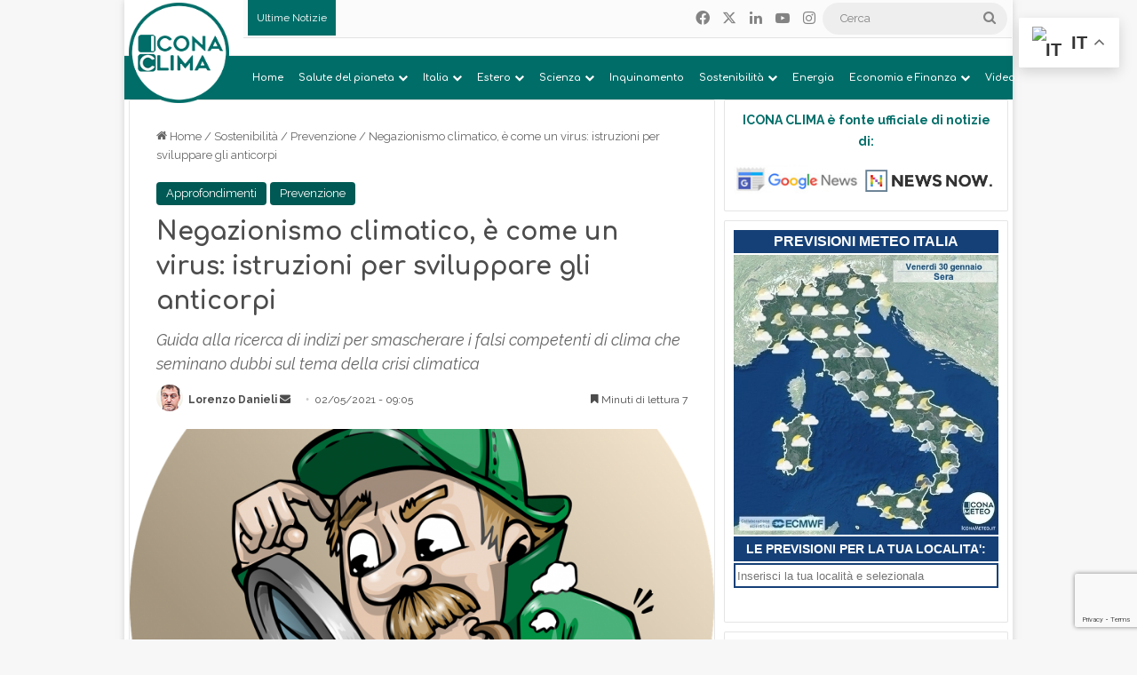

--- FILE ---
content_type: text/html; charset=UTF-8
request_url: https://www.iconaclima.it/sostenibilita/prevenzione/negazionismo-climatico-e-come-un-virus-istruzioni-per-sviluppare-gli-anticorpi/
body_size: 57654
content:
<!DOCTYPE html>
<html lang="it-IT" class="" data-skin="light">
<head>
	<meta charset="UTF-8" />
	<link rel="profile" href="https://gmpg.org/xfn/11" />
	<meta name='robots' content='index, follow, max-image-preview:large, max-snippet:-1, max-video-preview:-1' />

	<!-- This site is optimized with the Yoast SEO plugin v26.8 - https://yoast.com/product/yoast-seo-wordpress/ -->
	<title>Negazionismo climatico, è come un virus: istruzioni per sviluppare gli anticorpi - Icona Clima</title>
	<meta name="description" content="Esaminiamo una presentazione di un negazionista, per capire quali sono i temi ricorrenti nel negazionismo climatico, come riconoscerli e..." />
	<link rel="canonical" href="https://www.iconaclima.it/sostenibilita/prevenzione/negazionismo-climatico-e-come-un-virus-istruzioni-per-sviluppare-gli-anticorpi/" />
	<meta property="og:locale" content="it_IT" />
	<meta property="og:type" content="article" />
	<meta property="og:title" content="Negazionismo climatico, è come un virus: istruzioni per sviluppare gli anticorpi - Icona Clima" />
	<meta property="og:description" content="Esaminiamo una presentazione di un negazionista, per capire quali sono i temi ricorrenti nel negazionismo climatico, come riconoscerli e..." />
	<meta property="og:url" content="https://www.iconaclima.it/sostenibilita/prevenzione/negazionismo-climatico-e-come-un-virus-istruzioni-per-sviluppare-gli-anticorpi/" />
	<meta property="og:site_name" content="Icona Clima" />
	<meta property="article:publisher" content="https://www.facebook.com/iconaclima" />
	<meta property="article:published_time" content="2021-05-02T07:05:08+00:00" />
	<meta property="article:modified_time" content="2021-05-02T07:20:07+00:00" />
	<meta property="og:image" content="https://www.iconaclima.it/contents/uploads/2021/05/detective-1424831_1280.png" />
	<meta property="og:image:width" content="1268" />
	<meta property="og:image:height" content="1280" />
	<meta property="og:image:type" content="image/png" />
	<meta name="author" content="Lorenzo Danieli" />
	<meta name="twitter:card" content="summary_large_image" />
	<meta name="twitter:label1" content="Scritto da" />
	<meta name="twitter:data1" content="Lorenzo Danieli" />
	<meta name="twitter:label2" content="Tempo di lettura stimato" />
	<meta name="twitter:data2" content="9 minuti" />
	<script type="application/ld+json" class="yoast-schema-graph">{"@context":"https://schema.org","@graph":[{"@type":"Article","@id":"https://www.iconaclima.it/sostenibilita/prevenzione/negazionismo-climatico-e-come-un-virus-istruzioni-per-sviluppare-gli-anticorpi/#article","isPartOf":{"@id":"https://www.iconaclima.it/sostenibilita/prevenzione/negazionismo-climatico-e-come-un-virus-istruzioni-per-sviluppare-gli-anticorpi/"},"author":{"name":"Lorenzo Danieli","@id":"https://www.iconaclima.it/#/schema/person/14f72df68ab24b8ccd91efd85ce7b81a"},"headline":"Negazionismo climatico, è come un virus: istruzioni per sviluppare gli anticorpi","datePublished":"2021-05-02T07:05:08+00:00","dateModified":"2021-05-02T07:20:07+00:00","mainEntityOfPage":{"@id":"https://www.iconaclima.it/sostenibilita/prevenzione/negazionismo-climatico-e-come-un-virus-istruzioni-per-sviluppare-gli-anticorpi/"},"wordCount":1883,"publisher":{"@id":"https://www.iconaclima.it/#organization"},"image":{"@id":"https://www.iconaclima.it/sostenibilita/prevenzione/negazionismo-climatico-e-come-un-virus-istruzioni-per-sviluppare-gli-anticorpi/#primaryimage"},"thumbnailUrl":"https://www.iconaclima.it/contents/uploads/2021/05/detective-1424831_1280.png","keywords":["negazionismo climatico"],"articleSection":["Approfondimenti","Prevenzione"],"inLanguage":"it-IT"},{"@type":"WebPage","@id":"https://www.iconaclima.it/sostenibilita/prevenzione/negazionismo-climatico-e-come-un-virus-istruzioni-per-sviluppare-gli-anticorpi/","url":"https://www.iconaclima.it/sostenibilita/prevenzione/negazionismo-climatico-e-come-un-virus-istruzioni-per-sviluppare-gli-anticorpi/","name":"Negazionismo climatico, è come un virus: istruzioni per sviluppare gli anticorpi - Icona Clima","isPartOf":{"@id":"https://www.iconaclima.it/#website"},"primaryImageOfPage":{"@id":"https://www.iconaclima.it/sostenibilita/prevenzione/negazionismo-climatico-e-come-un-virus-istruzioni-per-sviluppare-gli-anticorpi/#primaryimage"},"image":{"@id":"https://www.iconaclima.it/sostenibilita/prevenzione/negazionismo-climatico-e-come-un-virus-istruzioni-per-sviluppare-gli-anticorpi/#primaryimage"},"thumbnailUrl":"https://www.iconaclima.it/contents/uploads/2021/05/detective-1424831_1280.png","datePublished":"2021-05-02T07:05:08+00:00","dateModified":"2021-05-02T07:20:07+00:00","description":"Esaminiamo una presentazione di un negazionista, per capire quali sono i temi ricorrenti nel negazionismo climatico, come riconoscerli e...","breadcrumb":{"@id":"https://www.iconaclima.it/sostenibilita/prevenzione/negazionismo-climatico-e-come-un-virus-istruzioni-per-sviluppare-gli-anticorpi/#breadcrumb"},"inLanguage":"it-IT","potentialAction":[{"@type":"ReadAction","target":["https://www.iconaclima.it/sostenibilita/prevenzione/negazionismo-climatico-e-come-un-virus-istruzioni-per-sviluppare-gli-anticorpi/"]}]},{"@type":"ImageObject","inLanguage":"it-IT","@id":"https://www.iconaclima.it/sostenibilita/prevenzione/negazionismo-climatico-e-come-un-virus-istruzioni-per-sviluppare-gli-anticorpi/#primaryimage","url":"https://www.iconaclima.it/contents/uploads/2021/05/detective-1424831_1280.png","contentUrl":"https://www.iconaclima.it/contents/uploads/2021/05/detective-1424831_1280.png","width":1268,"height":1280,"caption":"Image by GraphicMama-team from Pixabay"},{"@type":"BreadcrumbList","@id":"https://www.iconaclima.it/sostenibilita/prevenzione/negazionismo-climatico-e-come-un-virus-istruzioni-per-sviluppare-gli-anticorpi/#breadcrumb","itemListElement":[{"@type":"ListItem","position":1,"name":"Home","item":"https://www.iconaclima.it/"},{"@type":"ListItem","position":2,"name":"Blog","item":"https://www.iconaclima.it/blog/"},{"@type":"ListItem","position":3,"name":"Negazionismo climatico, è come un virus: istruzioni per sviluppare gli anticorpi"}]},{"@type":"WebSite","@id":"https://www.iconaclima.it/#website","url":"https://www.iconaclima.it/","name":"Icona Clima","description":"L’informazione sul clima e l’ambiente. Conoscere per decidere, decidere per costruire un futuro sostenibile","publisher":{"@id":"https://www.iconaclima.it/#organization"},"potentialAction":[{"@type":"SearchAction","target":{"@type":"EntryPoint","urlTemplate":"https://www.iconaclima.it/?s={search_term_string}"},"query-input":{"@type":"PropertyValueSpecification","valueRequired":true,"valueName":"search_term_string"}}],"inLanguage":"it-IT"},{"@type":"Organization","@id":"https://www.iconaclima.it/#organization","name":"Meteo Expert (Meteo Operations Italia srl)","url":"https://www.iconaclima.it/","logo":{"@type":"ImageObject","inLanguage":"it-IT","@id":"https://www.iconaclima.it/#/schema/logo/image/","url":"https://www.iconaclima.it/contents/uploads/2019/05/Logo-Quadtrato-2019-512-no.cem_.png","contentUrl":"https://www.iconaclima.it/contents/uploads/2019/05/Logo-Quadtrato-2019-512-no.cem_.png","width":500,"height":500,"caption":"Meteo Expert (Meteo Operations Italia srl)"},"image":{"@id":"https://www.iconaclima.it/#/schema/logo/image/"},"sameAs":["https://www.facebook.com/iconaclima","https://www.youtube.com/channel/UCAo-tunzsqMajz8Q-yFxOTQ"]},{"@type":"Person","@id":"https://www.iconaclima.it/#/schema/person/14f72df68ab24b8ccd91efd85ce7b81a","name":"Lorenzo Danieli","image":{"@type":"ImageObject","inLanguage":"it-IT","@id":"https://www.iconaclima.it/#/schema/person/image/","url":"https://www.iconaclima.it/contents/uploads/2019/05/1-LD_zoom-120x120.jpg","contentUrl":"https://www.iconaclima.it/contents/uploads/2019/05/1-LD_zoom-120x120.jpg","caption":"Lorenzo Danieli"},"description":"Sono nato a Como nel 1971 e ancora oggi risiedo nei pressi del capoluogo lariano. Dopo la maturità scientifica ho studiato fisica all’Università degli Studi di Milano, dove mi sono laureato con una tesi di fisica dell’atmosfera. La passione per la meteorologia è nata quando ero un ragazzino e si è trasformata successivamente nella mia professione. Con il tempo sono andati crescendo in me l’interesse per la natura e per tutte le tematiche legate all’ambiente, fra le quali le cause e le conseguenze del cambiamento climatico.","sameAs":["https://www.linkedin.com/in/lorenzo-danieli-94814b58/"],"url":"https://www.iconaclima.it/author/ldanieli/"}]}</script>
	<!-- / Yoast SEO plugin. -->


<link rel="alternate" type="application/rss+xml" title="Icona Clima &raquo; Feed" href="https://www.iconaclima.it/feed/" />
<link rel="alternate" type="application/rss+xml" title="Icona Clima &raquo; Feed dei commenti" href="https://www.iconaclima.it/comments/feed/" />

		<style type="text/css">
			:root{				
			--tie-preset-gradient-1: linear-gradient(135deg, rgba(6, 147, 227, 1) 0%, rgb(155, 81, 224) 100%);
			--tie-preset-gradient-2: linear-gradient(135deg, rgb(122, 220, 180) 0%, rgb(0, 208, 130) 100%);
			--tie-preset-gradient-3: linear-gradient(135deg, rgba(252, 185, 0, 1) 0%, rgba(255, 105, 0, 1) 100%);
			--tie-preset-gradient-4: linear-gradient(135deg, rgba(255, 105, 0, 1) 0%, rgb(207, 46, 46) 100%);
			--tie-preset-gradient-5: linear-gradient(135deg, rgb(238, 238, 238) 0%, rgb(169, 184, 195) 100%);
			--tie-preset-gradient-6: linear-gradient(135deg, rgb(74, 234, 220) 0%, rgb(151, 120, 209) 20%, rgb(207, 42, 186) 40%, rgb(238, 44, 130) 60%, rgb(251, 105, 98) 80%, rgb(254, 248, 76) 100%);
			--tie-preset-gradient-7: linear-gradient(135deg, rgb(255, 206, 236) 0%, rgb(152, 150, 240) 100%);
			--tie-preset-gradient-8: linear-gradient(135deg, rgb(254, 205, 165) 0%, rgb(254, 45, 45) 50%, rgb(107, 0, 62) 100%);
			--tie-preset-gradient-9: linear-gradient(135deg, rgb(255, 203, 112) 0%, rgb(199, 81, 192) 50%, rgb(65, 88, 208) 100%);
			--tie-preset-gradient-10: linear-gradient(135deg, rgb(255, 245, 203) 0%, rgb(182, 227, 212) 50%, rgb(51, 167, 181) 100%);
			--tie-preset-gradient-11: linear-gradient(135deg, rgb(202, 248, 128) 0%, rgb(113, 206, 126) 100%);
			--tie-preset-gradient-12: linear-gradient(135deg, rgb(2, 3, 129) 0%, rgb(40, 116, 252) 100%);
			--tie-preset-gradient-13: linear-gradient(135deg, #4D34FA, #ad34fa);
			--tie-preset-gradient-14: linear-gradient(135deg, #0057FF, #31B5FF);
			--tie-preset-gradient-15: linear-gradient(135deg, #FF007A, #FF81BD);
			--tie-preset-gradient-16: linear-gradient(135deg, #14111E, #4B4462);
			--tie-preset-gradient-17: linear-gradient(135deg, #F32758, #FFC581);

			
					--main-nav-background: #1f2024;
					--main-nav-secondry-background: rgba(0,0,0,0.2);
					--main-nav-primary-color: #0088ff;
					--main-nav-contrast-primary-color: #FFFFFF;
					--main-nav-text-color: #FFFFFF;
					--main-nav-secondry-text-color: rgba(225,255,255,0.5);
					--main-nav-main-border-color: rgba(255,255,255,0.07);
					--main-nav-secondry-border-color: rgba(255,255,255,0.04);
				
			}
		</style>
	<link rel="alternate" title="oEmbed (JSON)" type="application/json+oembed" href="https://www.iconaclima.it/wp-json/oembed/1.0/embed?url=https%3A%2F%2Fwww.iconaclima.it%2Fsostenibilita%2Fprevenzione%2Fnegazionismo-climatico-e-come-un-virus-istruzioni-per-sviluppare-gli-anticorpi%2F" />
<link rel="alternate" title="oEmbed (XML)" type="text/xml+oembed" href="https://www.iconaclima.it/wp-json/oembed/1.0/embed?url=https%3A%2F%2Fwww.iconaclima.it%2Fsostenibilita%2Fprevenzione%2Fnegazionismo-climatico-e-come-un-virus-istruzioni-per-sviluppare-gli-anticorpi%2F&#038;format=xml" />
<meta name="viewport" content="width=device-width, initial-scale=1.0" /><style id='wp-img-auto-sizes-contain-inline-css' type='text/css'>
img:is([sizes=auto i],[sizes^="auto," i]){contain-intrinsic-size:3000px 1500px}
/*# sourceURL=wp-img-auto-sizes-contain-inline-css */
</style>

<link rel='stylesheet' id='embed-pdf-viewer-css' href='https://www.iconaclima.it/contents/plugins/embed-pdf-viewer/css/embed-pdf-viewer.css?ver=2.4.6' type='text/css' media='screen' />
<style id='wp-emoji-styles-inline-css' type='text/css'>

	img.wp-smiley, img.emoji {
		display: inline !important;
		border: none !important;
		box-shadow: none !important;
		height: 1em !important;
		width: 1em !important;
		margin: 0 0.07em !important;
		vertical-align: -0.1em !important;
		background: none !important;
		padding: 0 !important;
	}
/*# sourceURL=wp-emoji-styles-inline-css */
</style>
<link rel='stylesheet' id='wp-block-library-css' href='https://www.iconaclima.it/wp-includes/css/dist/block-library/style.min.css?ver=6.9' type='text/css' media='all' />
<style id='global-styles-inline-css' type='text/css'>
:root{--wp--preset--aspect-ratio--square: 1;--wp--preset--aspect-ratio--4-3: 4/3;--wp--preset--aspect-ratio--3-4: 3/4;--wp--preset--aspect-ratio--3-2: 3/2;--wp--preset--aspect-ratio--2-3: 2/3;--wp--preset--aspect-ratio--16-9: 16/9;--wp--preset--aspect-ratio--9-16: 9/16;--wp--preset--color--black: #000000;--wp--preset--color--cyan-bluish-gray: #abb8c3;--wp--preset--color--white: #ffffff;--wp--preset--color--pale-pink: #f78da7;--wp--preset--color--vivid-red: #cf2e2e;--wp--preset--color--luminous-vivid-orange: #ff6900;--wp--preset--color--luminous-vivid-amber: #fcb900;--wp--preset--color--light-green-cyan: #7bdcb5;--wp--preset--color--vivid-green-cyan: #00d084;--wp--preset--color--pale-cyan-blue: #8ed1fc;--wp--preset--color--vivid-cyan-blue: #0693e3;--wp--preset--color--vivid-purple: #9b51e0;--wp--preset--color--global-color: #006d68;--wp--preset--gradient--vivid-cyan-blue-to-vivid-purple: linear-gradient(135deg,rgb(6,147,227) 0%,rgb(155,81,224) 100%);--wp--preset--gradient--light-green-cyan-to-vivid-green-cyan: linear-gradient(135deg,rgb(122,220,180) 0%,rgb(0,208,130) 100%);--wp--preset--gradient--luminous-vivid-amber-to-luminous-vivid-orange: linear-gradient(135deg,rgb(252,185,0) 0%,rgb(255,105,0) 100%);--wp--preset--gradient--luminous-vivid-orange-to-vivid-red: linear-gradient(135deg,rgb(255,105,0) 0%,rgb(207,46,46) 100%);--wp--preset--gradient--very-light-gray-to-cyan-bluish-gray: linear-gradient(135deg,rgb(238,238,238) 0%,rgb(169,184,195) 100%);--wp--preset--gradient--cool-to-warm-spectrum: linear-gradient(135deg,rgb(74,234,220) 0%,rgb(151,120,209) 20%,rgb(207,42,186) 40%,rgb(238,44,130) 60%,rgb(251,105,98) 80%,rgb(254,248,76) 100%);--wp--preset--gradient--blush-light-purple: linear-gradient(135deg,rgb(255,206,236) 0%,rgb(152,150,240) 100%);--wp--preset--gradient--blush-bordeaux: linear-gradient(135deg,rgb(254,205,165) 0%,rgb(254,45,45) 50%,rgb(107,0,62) 100%);--wp--preset--gradient--luminous-dusk: linear-gradient(135deg,rgb(255,203,112) 0%,rgb(199,81,192) 50%,rgb(65,88,208) 100%);--wp--preset--gradient--pale-ocean: linear-gradient(135deg,rgb(255,245,203) 0%,rgb(182,227,212) 50%,rgb(51,167,181) 100%);--wp--preset--gradient--electric-grass: linear-gradient(135deg,rgb(202,248,128) 0%,rgb(113,206,126) 100%);--wp--preset--gradient--midnight: linear-gradient(135deg,rgb(2,3,129) 0%,rgb(40,116,252) 100%);--wp--preset--font-size--small: 13px;--wp--preset--font-size--medium: 20px;--wp--preset--font-size--large: 36px;--wp--preset--font-size--x-large: 42px;--wp--preset--spacing--20: 0.44rem;--wp--preset--spacing--30: 0.67rem;--wp--preset--spacing--40: 1rem;--wp--preset--spacing--50: 1.5rem;--wp--preset--spacing--60: 2.25rem;--wp--preset--spacing--70: 3.38rem;--wp--preset--spacing--80: 5.06rem;--wp--preset--shadow--natural: 6px 6px 9px rgba(0, 0, 0, 0.2);--wp--preset--shadow--deep: 12px 12px 50px rgba(0, 0, 0, 0.4);--wp--preset--shadow--sharp: 6px 6px 0px rgba(0, 0, 0, 0.2);--wp--preset--shadow--outlined: 6px 6px 0px -3px rgb(255, 255, 255), 6px 6px rgb(0, 0, 0);--wp--preset--shadow--crisp: 6px 6px 0px rgb(0, 0, 0);}:where(.is-layout-flex){gap: 0.5em;}:where(.is-layout-grid){gap: 0.5em;}body .is-layout-flex{display: flex;}.is-layout-flex{flex-wrap: wrap;align-items: center;}.is-layout-flex > :is(*, div){margin: 0;}body .is-layout-grid{display: grid;}.is-layout-grid > :is(*, div){margin: 0;}:where(.wp-block-columns.is-layout-flex){gap: 2em;}:where(.wp-block-columns.is-layout-grid){gap: 2em;}:where(.wp-block-post-template.is-layout-flex){gap: 1.25em;}:where(.wp-block-post-template.is-layout-grid){gap: 1.25em;}.has-black-color{color: var(--wp--preset--color--black) !important;}.has-cyan-bluish-gray-color{color: var(--wp--preset--color--cyan-bluish-gray) !important;}.has-white-color{color: var(--wp--preset--color--white) !important;}.has-pale-pink-color{color: var(--wp--preset--color--pale-pink) !important;}.has-vivid-red-color{color: var(--wp--preset--color--vivid-red) !important;}.has-luminous-vivid-orange-color{color: var(--wp--preset--color--luminous-vivid-orange) !important;}.has-luminous-vivid-amber-color{color: var(--wp--preset--color--luminous-vivid-amber) !important;}.has-light-green-cyan-color{color: var(--wp--preset--color--light-green-cyan) !important;}.has-vivid-green-cyan-color{color: var(--wp--preset--color--vivid-green-cyan) !important;}.has-pale-cyan-blue-color{color: var(--wp--preset--color--pale-cyan-blue) !important;}.has-vivid-cyan-blue-color{color: var(--wp--preset--color--vivid-cyan-blue) !important;}.has-vivid-purple-color{color: var(--wp--preset--color--vivid-purple) !important;}.has-black-background-color{background-color: var(--wp--preset--color--black) !important;}.has-cyan-bluish-gray-background-color{background-color: var(--wp--preset--color--cyan-bluish-gray) !important;}.has-white-background-color{background-color: var(--wp--preset--color--white) !important;}.has-pale-pink-background-color{background-color: var(--wp--preset--color--pale-pink) !important;}.has-vivid-red-background-color{background-color: var(--wp--preset--color--vivid-red) !important;}.has-luminous-vivid-orange-background-color{background-color: var(--wp--preset--color--luminous-vivid-orange) !important;}.has-luminous-vivid-amber-background-color{background-color: var(--wp--preset--color--luminous-vivid-amber) !important;}.has-light-green-cyan-background-color{background-color: var(--wp--preset--color--light-green-cyan) !important;}.has-vivid-green-cyan-background-color{background-color: var(--wp--preset--color--vivid-green-cyan) !important;}.has-pale-cyan-blue-background-color{background-color: var(--wp--preset--color--pale-cyan-blue) !important;}.has-vivid-cyan-blue-background-color{background-color: var(--wp--preset--color--vivid-cyan-blue) !important;}.has-vivid-purple-background-color{background-color: var(--wp--preset--color--vivid-purple) !important;}.has-black-border-color{border-color: var(--wp--preset--color--black) !important;}.has-cyan-bluish-gray-border-color{border-color: var(--wp--preset--color--cyan-bluish-gray) !important;}.has-white-border-color{border-color: var(--wp--preset--color--white) !important;}.has-pale-pink-border-color{border-color: var(--wp--preset--color--pale-pink) !important;}.has-vivid-red-border-color{border-color: var(--wp--preset--color--vivid-red) !important;}.has-luminous-vivid-orange-border-color{border-color: var(--wp--preset--color--luminous-vivid-orange) !important;}.has-luminous-vivid-amber-border-color{border-color: var(--wp--preset--color--luminous-vivid-amber) !important;}.has-light-green-cyan-border-color{border-color: var(--wp--preset--color--light-green-cyan) !important;}.has-vivid-green-cyan-border-color{border-color: var(--wp--preset--color--vivid-green-cyan) !important;}.has-pale-cyan-blue-border-color{border-color: var(--wp--preset--color--pale-cyan-blue) !important;}.has-vivid-cyan-blue-border-color{border-color: var(--wp--preset--color--vivid-cyan-blue) !important;}.has-vivid-purple-border-color{border-color: var(--wp--preset--color--vivid-purple) !important;}.has-vivid-cyan-blue-to-vivid-purple-gradient-background{background: var(--wp--preset--gradient--vivid-cyan-blue-to-vivid-purple) !important;}.has-light-green-cyan-to-vivid-green-cyan-gradient-background{background: var(--wp--preset--gradient--light-green-cyan-to-vivid-green-cyan) !important;}.has-luminous-vivid-amber-to-luminous-vivid-orange-gradient-background{background: var(--wp--preset--gradient--luminous-vivid-amber-to-luminous-vivid-orange) !important;}.has-luminous-vivid-orange-to-vivid-red-gradient-background{background: var(--wp--preset--gradient--luminous-vivid-orange-to-vivid-red) !important;}.has-very-light-gray-to-cyan-bluish-gray-gradient-background{background: var(--wp--preset--gradient--very-light-gray-to-cyan-bluish-gray) !important;}.has-cool-to-warm-spectrum-gradient-background{background: var(--wp--preset--gradient--cool-to-warm-spectrum) !important;}.has-blush-light-purple-gradient-background{background: var(--wp--preset--gradient--blush-light-purple) !important;}.has-blush-bordeaux-gradient-background{background: var(--wp--preset--gradient--blush-bordeaux) !important;}.has-luminous-dusk-gradient-background{background: var(--wp--preset--gradient--luminous-dusk) !important;}.has-pale-ocean-gradient-background{background: var(--wp--preset--gradient--pale-ocean) !important;}.has-electric-grass-gradient-background{background: var(--wp--preset--gradient--electric-grass) !important;}.has-midnight-gradient-background{background: var(--wp--preset--gradient--midnight) !important;}.has-small-font-size{font-size: var(--wp--preset--font-size--small) !important;}.has-medium-font-size{font-size: var(--wp--preset--font-size--medium) !important;}.has-large-font-size{font-size: var(--wp--preset--font-size--large) !important;}.has-x-large-font-size{font-size: var(--wp--preset--font-size--x-large) !important;}
/*# sourceURL=global-styles-inline-css */
</style>

<style id='classic-theme-styles-inline-css' type='text/css'>
/*! This file is auto-generated */
.wp-block-button__link{color:#fff;background-color:#32373c;border-radius:9999px;box-shadow:none;text-decoration:none;padding:calc(.667em + 2px) calc(1.333em + 2px);font-size:1.125em}.wp-block-file__button{background:#32373c;color:#fff;text-decoration:none}
/*# sourceURL=/wp-includes/css/classic-themes.min.css */
</style>
<link rel='stylesheet' id='contact-form-7-css' href='https://www.iconaclima.it/contents/plugins/contact-form-7/includes/css/styles.css?ver=6.1.4' type='text/css' media='all' />
<link rel='stylesheet' id='easy-query-css' href='https://www.iconaclima.it/contents/plugins/easy-query/core/css/easy-query.css?ver=6.9' type='text/css' media='all' />
<link rel='stylesheet' id='link-widget-title-css' href='https://www.iconaclima.it/contents/plugins/link-widget-title/public/css/link-widget-title-public.css?ver=1.0.1' type='text/css' media='all' />
<link rel='stylesheet' id='wpos-slick-style-css' href='https://www.iconaclima.it/contents/plugins/wp-trending-post-slider-and-widget/assets/css/slick.css?ver=1.8.6' type='text/css' media='all' />
<link rel='stylesheet' id='wtpsw-public-style-css' href='https://www.iconaclima.it/contents/plugins/wp-trending-post-slider-and-widget/assets/css/wtpsw-public.css?ver=1.8.6' type='text/css' media='all' />
<link rel='stylesheet' id='ppress-frontend-css' href='https://www.iconaclima.it/contents/plugins/wp-user-avatar/assets/css/frontend.min.css?ver=4.16.9' type='text/css' media='all' />
<link rel='stylesheet' id='ppress-flatpickr-css' href='https://www.iconaclima.it/contents/plugins/wp-user-avatar/assets/flatpickr/flatpickr.min.css?ver=4.16.9' type='text/css' media='all' />
<link rel='stylesheet' id='ppress-select2-css' href='https://www.iconaclima.it/contents/plugins/wp-user-avatar/assets/select2/select2.min.css?ver=6.9' type='text/css' media='all' />
<link rel='stylesheet' id='tie-css-base-css' href='https://www.iconaclima.it/contents/themes/jannah/assets/css/base.min.css?ver=7.5.1' type='text/css' media='all' />
<link rel='stylesheet' id='tie-css-styles-css' href='https://www.iconaclima.it/contents/themes/jannah/assets/css/style.min.css?ver=7.5.1' type='text/css' media='all' />
<link rel='stylesheet' id='tie-css-widgets-css' href='https://www.iconaclima.it/contents/themes/jannah/assets/css/widgets.min.css?ver=7.5.1' type='text/css' media='all' />
<link rel='stylesheet' id='tie-css-helpers-css' href='https://www.iconaclima.it/contents/themes/jannah/assets/css/helpers.min.css?ver=7.5.1' type='text/css' media='all' />
<link rel='stylesheet' id='tie-fontawesome5-css' href='https://www.iconaclima.it/contents/themes/jannah/assets/css/fontawesome.css?ver=7.5.1' type='text/css' media='all' />
<link rel='stylesheet' id='tie-css-ilightbox-css' href='https://www.iconaclima.it/contents/themes/jannah/assets/ilightbox/dark-skin/skin.css?ver=7.5.1' type='text/css' media='all' />
<link rel='stylesheet' id='tie-css-shortcodes-css' href='https://www.iconaclima.it/contents/themes/jannah/assets/css/plugins/shortcodes.min.css?ver=7.5.1' type='text/css' media='all' />
<link rel='stylesheet' id='tie-css-single-css' href='https://www.iconaclima.it/contents/themes/jannah/assets/css/single.min.css?ver=7.5.1' type='text/css' media='all' />
<link rel='stylesheet' id='tie-css-print-css' href='https://www.iconaclima.it/contents/themes/jannah/assets/css/print.css?ver=7.5.1' type='text/css' media='print' />
<link rel='stylesheet' id='__EPYT__style-css' href='https://www.iconaclima.it/contents/plugins/youtube-embed-plus/styles/ytprefs.min.css?ver=14.2.4' type='text/css' media='all' />
<style id='__EPYT__style-inline-css' type='text/css'>

                .epyt-gallery-thumb {
                        width: 100%;
                }
                
.wf-active body{font-family: 'Raleway';}.wf-active .logo-text,.wf-active h1,.wf-active h2,.wf-active h3,.wf-active h4,.wf-active h5,.wf-active h6,.wf-active .the-subtitle{font-family: 'Comfortaa';}.wf-active #main-nav .main-menu > ul > li > a{font-family: 'Comfortaa';}.wf-active blockquote p{font-family: 'Raleway';}#main-nav .main-menu > ul > li > a{font-size: 11px;}#main-nav .main-menu > ul ul li a{font-size: 11px;}.entry-header h1.entry-title{font-size: 28px;}h1.page-title{font-size: 24px;}.post-widget-body .post-title,.timeline-widget ul li h3,.posts-list-half-posts li .post-title{font-size: 12px;}:root:root{--brand-color: #006d68;--dark-brand-color: #003b36;--bright-color: #FFFFFF;--base-color: #2c2f34;}#reading-position-indicator{box-shadow: 0 0 10px rgba( 0,109,104,0.7);}:root:root{--brand-color: #006d68;--dark-brand-color: #003b36;--bright-color: #FFFFFF;--base-color: #2c2f34;}#reading-position-indicator{box-shadow: 0 0 10px rgba( 0,109,104,0.7);}a:hover,body .entry a:hover,.dark-skin body .entry a:hover,.comment-list .comment-content a:hover{color: #006d68;}#header-notification-bar{background: var( --tie-preset-gradient-13 );}#header-notification-bar{--tie-buttons-color: #FFFFFF;--tie-buttons-border-color: #FFFFFF;--tie-buttons-hover-color: #e1e1e1;--tie-buttons-hover-text: #000000;}#header-notification-bar{--tie-buttons-text: #000000;}#top-nav,#top-nav .sub-menu,#top-nav .comp-sub-menu,#top-nav .ticker-content,#top-nav .ticker-swipe,.top-nav-boxed #top-nav .topbar-wrapper,.top-nav-dark .top-menu ul,#autocomplete-suggestions.search-in-top-nav{background-color : #fbfbfb;}#top-nav *,#autocomplete-suggestions.search-in-top-nav{border-color: rgba( #000000,0.08);}#top-nav .icon-basecloud-bg:after{color: #fbfbfb;}#top-nav a:not(:hover),#top-nav input,#top-nav #search-submit,#top-nav .fa-spinner,#top-nav .dropdown-social-icons li a span,#top-nav .components > li .social-link:not(:hover) span,#autocomplete-suggestions.search-in-top-nav a{color: #838383;}#top-nav input::-moz-placeholder{color: #838383;}#top-nav input:-moz-placeholder{color: #838383;}#top-nav input:-ms-input-placeholder{color: #838383;}#top-nav input::-webkit-input-placeholder{color: #838383;}#top-nav,.search-in-top-nav{--tie-buttons-color: #006d68;--tie-buttons-border-color: #006d68;--tie-buttons-text: #FFFFFF;--tie-buttons-hover-color: #004f4a;}#top-nav a:hover,#top-nav .menu li:hover > a,#top-nav .menu > .tie-current-menu > a,#top-nav .components > li:hover > a,#top-nav .components #search-submit:hover,#autocomplete-suggestions.search-in-top-nav .post-title a:hover{color: #006d68;}#top-nav,#top-nav .comp-sub-menu,#top-nav .tie-weather-widget{color: #838383;}#autocomplete-suggestions.search-in-top-nav .post-meta,#autocomplete-suggestions.search-in-top-nav .post-meta a:not(:hover){color: rgba( 131,131,131,0.7 );}#top-nav .weather-icon .icon-cloud,#top-nav .weather-icon .icon-basecloud-bg,#top-nav .weather-icon .icon-cloud-behind{color: #838383 !important;}#top-nav .breaking-title{color: #FFFFFF;}#top-nav .breaking-title:before{background-color: #006d68;}#top-nav .breaking-news-nav li:hover{background-color: #006d68;border-color: #006d68;}#main-nav,#main-nav .menu-sub-content,#main-nav .comp-sub-menu,#main-nav ul.cats-vertical li a.is-active,#main-nav ul.cats-vertical li a:hover,#autocomplete-suggestions.search-in-main-nav{background-color: #006d68;}#main-nav{border-width: 0;}#theme-header #main-nav:not(.fixed-nav){bottom: 0;}#main-nav .icon-basecloud-bg:after{color: #006d68;}#autocomplete-suggestions.search-in-main-nav{border-color: rgba(255,255,255,0.07);}.main-nav-boxed #main-nav .main-menu-wrapper{border-width: 0;}#main-nav a:not(:hover),#main-nav a.social-link:not(:hover) span,#main-nav .dropdown-social-icons li a span,#autocomplete-suggestions.search-in-main-nav a{color: #ffffff;}.main-nav,.search-in-main-nav{--main-nav-primary-color: #00857d;--tie-buttons-color: #00857d;--tie-buttons-border-color: #00857d;--tie-buttons-text: #FFFFFF;--tie-buttons-hover-color: #00675f;}#main-nav .mega-links-head:after,#main-nav .cats-horizontal a.is-active,#main-nav .cats-horizontal a:hover,#main-nav .spinner > div{background-color: #00857d;}#main-nav .menu ul li:hover > a,#main-nav .menu ul li.current-menu-item:not(.mega-link-column) > a,#main-nav .components a:hover,#main-nav .components > li:hover > a,#main-nav #search-submit:hover,#main-nav .cats-vertical a.is-active,#main-nav .cats-vertical a:hover,#main-nav .mega-menu .post-meta a:hover,#main-nav .mega-menu .post-box-title a:hover,#autocomplete-suggestions.search-in-main-nav a:hover,#main-nav .spinner-circle:after{color: #00857d;}#main-nav .menu > li.tie-current-menu > a,#main-nav .menu > li:hover > a,.theme-header #main-nav .mega-menu .cats-horizontal a.is-active,.theme-header #main-nav .mega-menu .cats-horizontal a:hover{color: #FFFFFF;}#main-nav .menu > li.tie-current-menu > a:before,#main-nav .menu > li:hover > a:before{border-top-color: #FFFFFF;}#main-nav,#main-nav input,#main-nav #search-submit,#main-nav .fa-spinner,#main-nav .comp-sub-menu,#main-nav .tie-weather-widget{color: #aaaaaa;}#main-nav input::-moz-placeholder{color: #aaaaaa;}#main-nav input:-moz-placeholder{color: #aaaaaa;}#main-nav input:-ms-input-placeholder{color: #aaaaaa;}#main-nav input::-webkit-input-placeholder{color: #aaaaaa;}#main-nav .mega-menu .post-meta,#main-nav .mega-menu .post-meta a,#autocomplete-suggestions.search-in-main-nav .post-meta{color: rgba(170,170,170,0.6);}#main-nav .weather-icon .icon-cloud,#main-nav .weather-icon .icon-basecloud-bg,#main-nav .weather-icon .icon-cloud-behind{color: #aaaaaa !important;}#footer{background-color: #006d68;}#site-info{background-color: #006d68;}#footer .posts-list-counter .posts-list-items li.widget-post-list:before{border-color: #006d68;}#footer .timeline-widget a .date:before{border-color: rgba(0,109,104,0.8);}#footer .footer-boxed-widget-area,#footer textarea,#footer input:not([type=submit]),#footer select,#footer code,#footer kbd,#footer pre,#footer samp,#footer .show-more-button,#footer .slider-links .tie-slider-nav span,#footer #wp-calendar,#footer #wp-calendar tbody td,#footer #wp-calendar thead th,#footer .widget.buddypress .item-options a{border-color: rgba(255,255,255,0.1);}#footer .social-statistics-widget .white-bg li.social-icons-item a,#footer .widget_tag_cloud .tagcloud a,#footer .latest-tweets-widget .slider-links .tie-slider-nav span,#footer .widget_layered_nav_filters a{border-color: rgba(255,255,255,0.1);}#footer .social-statistics-widget .white-bg li:before{background: rgba(255,255,255,0.1);}.site-footer #wp-calendar tbody td{background: rgba(255,255,255,0.02);}#footer .white-bg .social-icons-item a span.followers span,#footer .circle-three-cols .social-icons-item a .followers-num,#footer .circle-three-cols .social-icons-item a .followers-name{color: rgba(255,255,255,0.8);}#footer .timeline-widget ul:before,#footer .timeline-widget a:not(:hover) .date:before{background-color: #004f4a;}#site-info,#site-info ul.social-icons li a:not(:hover) span{color: #dbdbdb;}@media (min-width: 1200px){.container{width: auto;}}.boxed-layout #tie-wrapper,.boxed-layout .fixed-nav{max-width: 1030px;}@media (min-width: 1000px){.container,.wide-next-prev-slider-wrapper .slider-main-container{max-width: 1000px;}}.Mobile2018 {display:none;}.Desktop2018 {display:block;}.main-menu,.top-menu { float: left; }#menu-components-wrap { display: -webkit-flex; display: -ms-flexbox; display: flex; -webkit-justify-content: space-between; -ms-flex-pack: justify; justify-content: space-between; width: 85%; -webkit-flex-wrap: wrap; -ms-flex-wrap: wrap; flex-wrap: wrap;}#main-nav { line-height: 3em;border-top: 1px solid #e5e5e5;}.main-menu .menu > li > a { padding: 0 10px; font-size: 13px; font-weight: 600;}a.more-link.button { display: none;}.breaking-title:before { content: ""; background: #016aab; width: 100%; height: calc(100% + 1px); position: absolute; left: 0; top: -1px; z-index: 0;}span.meta-comment.meta-item { display: none;}.container { margin-right: auto; margin-left: auto; padding-left: 5px; padding-right: 5px;}.breaking-news-nav li:hover {background-color:#006baa;}.container-wrapper { background: #ffffff; border: 1px solid rgba(0,0,0,0.1); border-radius: 2px; padding: 10px;}.has-builder .has-sidebar .fullwidth-slider-wrapper .thumb-title { display: -webkit-box; -webkit-line-clamp: 2; -webkit-box-orient: vertical; overflow: hidden; text-overflow: ellipsis; max-height: 2.5em; background: #1d73ae94;padding-left: 8px;}.section-item { position: relative; padding: 20px 0px 0px 0px; clear: both;}h1.page-title { padding: 6px; padding-left: 8px; color: white;background-color: #035b56;font-size:18px;}.miscellaneous-box li:first-child .post-title { font-size: 28px; line-height: 1.2; background: #016aab66; padding: 4px; padding-left: 8px; text-shadow: 2px 2px 2px #000; width: auto;}.miscellaneous-box .posts-items li:first-child { width: 96%; padding: 0; margin: 0 2%; position: relative; margin-bottom: 10px!important;}.footer-boxed-widget-area:last-child { margin-bottom: 10px;}.footer-boxed-widget-area:first-child { margin-top: 10px;}.footer-widget-area:last-child { margin-bottom: 20px;}.footer-boxed-widget-area { padding: 0px 30px 0; margin-bottom: 50px; border: 1px solid rgba(255,255,255,0.1); border-radius: 2px;}#footer { margin-top: 5px; padding: 0;}the-global-title {background: -moz-linear-gradient(right,rgb(252,76,2) 0%,rgb(255,255,255) 100%); background: -webkit-linear-gradient(right,rgb(252,76,2) 0%,rgb(255,255,255) 100%); background: linear-gradient(to right,rgb(252,76,2) 0%,rgb(255,255,255) 100%);}.half-box .posts-items li:first-child .post-thumb { margin-bottom: 10px; max-height: 165px; overflow: hidden; margin-top: -10px;}.half-box .posts-items li:nth-child(2) { margin-top: -10px;}.top-nav-dark.top-nav-boxed #top-nav .topbar-wrapper { background-color: #000000;}.top-nav-dark .ticker-content,.top-nav-dark .ticker-swipe,.box-dark-skin .ticker-content,.box-dark-skin .ticker-swipe { background-color: #000000;}.top-nav-dark .ticker-content,.top-nav-dark .ticker-swipe,.box-dark-skin .ticker-content,.box-dark-skin .ticker-swipe { background-color: #000000;}.boxed-layout #tie-wrapper,.boxed-layout .fixed-nav { max-width: 1000px;}.footer-widget-area:last-child { margin-bottom: 0px;}.footer-boxed-widget-area { border:0px;}.f1 {color: #aaaaaa;}.f2 {color: #4dafea;}.f3 {color: #aaaaaa;}.widget li:last-child { padding-bottom: 5px; border-bottom: 0;}.post-widget-body .post-title { line-height: 1.5; margin-bottom: 5px; position: absolute; margin-top: 12px;}.widget .post-meta { display: block; font-size: 11px; line-height: 17px; }.post-widget-body .post-title { margin-top: 20px;overflow: hidden;text-overflow: ellipsis; display: -webkit-box; -webkit-box-orient: vertical; -webkit-line-clamp: 3;}.tab-content,.woocommerce-tabs .panel { padding: 0px; display: none;}.tabs-shortcode.tabs-wrapper.container-wrapper.tabs-horizontal.flex-tabs { margin-bottom: 10px;}ul.tabs { margin-bottom: 10px !important;}.tabs-shortcode.tabs-wrapper.container-wrapper.tabs-horizontal.flex-tabs li { width: 32% !important;margin-top: -20px;}.tabs-shortcode.tabs-wrapper.container-wrapper.tabs-horizontal.flex-tabs li a {font-size: 14px;}.tabs-shortcode.tabs-wrapper.container-wrapper.tabs-horizontal.flex-tabs ul { height: 25px !important; overflow: hidden;}.post-widget-body .post-title { font-size: 12px;}.widget-title h4 { font-size: 15px; min-height: 15px;}.post-cat { background: #016aab;}h5.catmini { position: relative; float: left; margin-right: 5px;margin-top: 2px;}.main-content.tie-col-md-8.tie-col-xs-12 { padding-right: 5px;}.sidebar-right .sidebar { float: right; padding-left: 5px;}.half-box.mag-box { padding-left: 0; clear: right; padding-right: 5px;margin-bottom: 10px;}.half-box.second-half-box { padding-left: 5px; padding-right: 0;}.miscellaneous-box .posts-items li:first-child { width: 96%; padding: 0; margin: 0 2%; position: relative; margin-bottom: 0px;}.archive:not(.bbpress) .mag-box .container-wrapper,.search .mag-box .container-wrapper { border-top: 1px solid #eee; border-radius: 2px; border-top-left-radius: 0; border-top-right-radius: 0;}.mag-box .post-title { overflow: hidden; text-overflow: ellipsis; display: -webkit-box; -webkit-box-orient: vertical; -webkit-line-clamp: 4;font-size:14px;}.pages-nav { padding: 20px 0 0; overflow: hidden; width: 100%; margin: auto;}.vidcar4s { background-color: #000; text-align: left; margin: auto; width: 50%; padding: 10px;}.entry-header .post-meta .meta-author .fa { display: contents;}.entry-header .post-meta .date .fa { display: contents;}span.fa.fa-bookmark { color: #005954;}.topbar-today-date { text-transform: capitalize;color:#a4a4a4 !important;}.mag-box li:not(:first-child) .post-title { height: auto; margin-bottom: 5px;}.mag-box li:not(:first-child) .post-title { height: auto; margin-bottom: 5px; overflow: hidden; text-overflow: ellipsis; display: -webkit-box; -webkit-box-orient: vertical; -webkit-line-clamp: 3;}.post-cat { background: #005954;}.miscellaneous-box li:first-child .post-title { background: #00595496;}.main-nav-wrapper { height: 30px!important;}.main-menu .menu > li.tie-current-menu { border-bottom: 2px solid #27292d!important; margin-bottom: -5px;}.half-box .posts-items li:nth-child(n + 2) .post-thumb img { max-width: 110px; height: 80px!important;}.wide-post-box .posts-items li { width: 100%; padding: 0; max-height: 200px; overflow: hidden;}#check-also-box .posts-list-big-first li .post-title { font-size: 18px; line-height: 1.3em; position: relative; float: left; margin-top: -5px;}.topbar-today-date span.fa.fa-clock-o { display: none;}h3.post-title a { color: #4c4c4c;}.widget-title.the-global-title { color: #4c4c4c;}.entry-header h1.entry-title { color: #4c4c4c;}.entry-header .post-meta,.entry-header .post-meta a:not(:hover) { color: #4c4c4c;}.post-thumb .post-cat-wrap { position: absolute; top: 0; left: 0;}.wide-post-box .posts-items .post-thumb .post-cat-wrap {display:block; position: absolute; top: 0; left: 0;}.shareblockbig { display: block; z-index: 500; position: relative; float: right; margin-right: 30px; margin-top: -50px;}.sharemini2 { zoom: 60%; padding: 0px 0px 0px 0px;float:right;}.sharemini { zoom: 60%; padding: 0px 0px 0px 0px;float:right;display:none;}.shareexp { display: block; float: right; margin-top: 1px; padding: 2px 4px 1px 5px; color: #545454;}.shareexp2 { display: none; float: right; margin-top: 1px; margin-left: 2px; padding: 2px 8px 1px 8px; color: #545454;}.post-footer { padding: 0px 0px; overflow: hidden; line-height: 0;}.magazine1 .post-footer-on-bottom { background: transparent; border-top: 0px;}#cpto #cpt_info_box {display:none;}h2.entry-sub-title { font-style: italic;}div#tie-block_664 { margin-bottom: 10px;}div#tie-block_2480 { margin-bottom: 10px;}div#tie-block_3122 { margin-bottom: 10px;}h4.mtphr-dnt-posts-title { font-size: 12px!important;}.header-layout-3 .stream-item-top-wrapper { float: right; left: -78px;}#content { margin-top: 16px;}.container-normal { margin-top: -14px;}.mag-box-title h3 { font-size: 24px; margin-right: 20px; -webkit-flex: 0 0 auto; -ms-flex: 0 0 auto; flex: 0 0 auto; max-width: calc(100% - 145px); float: left;}img.logo_normal { width: 60%!important;}img.logo_2x { width: 60%!important;}.sidebar .container-wrapper,.sidebar .tie-weather-widget { margin-bottom: 10px;}.loginpress-show-love { display: none!important;}.adsreattivo1 { margin-top: 10px;}.post-components > div,.post-components #add-comment-block { margin-top: 10px;}img.attachment-jannah-image-large.size-jannah-image-large.wp-post-image { max-height: 170px;}div#custom_content_editor { display: none!important;}.mag-box .post-excerpt { margin-top: 5px; color: #666666; -webkit-line-clamp: 2; text-overflow: ellipsis; overflow: hidden; display: -webkit-box; -webkit-box-orient: vertical;}span.breaking-title :hover { color:#005954;}img.attachment-jannah-image-large.size-jannah-image-large.wp-post-image { max-height: 170px; object-fit: cover;}.post-thumb-overlay .icon:before { font-family: fontawesome; content: "\f144";}.big-posts-box .posts-items li .post-title { font-size: 16px; }div#bloccovideoheader { position: absolute; top: 5px; right: 15px;display:none;}div#bloccometeoheader { position: absolute; top: 5px; left: 15px;display:none;}div#bloccovideosidebar { margin-bottom: -8px;display:block;}div#bloccovideosidebar img { width: 110px;}div#bloccovideosidebar span { margin-left: 10px; position: absolute; font-weight: 600; font-size: 12px; color: #4c4c4c;}.main-menu .menu > li > a { padding: 5px 10px 5px 7px;}.container-normal { margin-top: -10px;}#content { margin-top: 20px;}.tie-row.main-content-row { margin-top: 5px;}.site-info-layout-2 .copyright-text-first { float: none;}.site-info-layout-2 .copyright-text-second,.site-info-layout-2 ul.social-icons,.site-info-layout-2 .footer-menu { float: none; margin: 0; margin-left: 0px; margin-top: -5px;}.wp-easy-query .wp-easy-query-posts ul > li { background: none; margin: 0 0 40px; padding: 0 0 0 0; display: grid; position: relative; list-style: none; min-height: 120px; float: left; max-width: 306px; margin-right: 13px;}.wp-easy-query .wp-easy-query-posts img.attachment-jannah-image-post.size-jannah-image-post.wp-post-image { height: 170px; width: 290px; object-fit: cover;}#logo { margin-top: 40px; margin-bottom: 40px; / float: left;}nav#top-nav {left:134px;max-width: 865px;}.main-menu-wrapper { left: 132px;}div#logosinistra { z-index: 1000000; position: absolute; left: 15px; top: 0px;width: 114px;}.topbar-today-date { display: none;}div#motto { font-weight: bold; position: relative; display: block; margin-left: 140px; padding: 7px; font-style: italic;}.main-menu.main-menu-wrap.tie-alignleft { max-width: 960px;}div#sticky-logo { margin-left: -80px; zoom: 167%; margin-top: -4px;}#tie-body .mag-box-title:after,#tie-body #footer .widget-title:after {display:none;}.widget-title.the-global-title:after { display: none;}.widget-title.the-global-title { color: #e7efef; background-color: #006d68;}.center-overlay-title li:not(.no-post-thumb) .block-title-overlay { border-top: 1px solid #035b56; border-left: 1px solid #035b56; border-right: 1px solid #035b56;}.iconanews { padding: 0px 0px 0px 0px; width:197px; float: left;}.iconasport { padding: 0px 0px 0px 0px; width: 197px; float: left; margin-left: 24px;}.iconameteo { padding: 0px 0px 0px 0px; width: 197px; float: left; margin-left: 23px;}.iconanewsimg:hover { opacity: 0.8; transition: opacity .2s ease-out; -moz-transition: opacity .2s ease-out; -webkit-transition: opacity .2s ease-out; -o-transition: opacity .2s ease-out;}.iconasportimg:hover { opacity: 0.8; transition: opacity .2s ease-out; -moz-transition: opacity .2s ease-out; -webkit-transition: opacity .2s ease-out; -o-transition: opacity .2s ease-out;}.iconameteoimg:hover { opacity: 0.8; transition: opacity .2s ease-out; -moz-transition: opacity .2s ease-out; -webkit-transition: opacity .2s ease-out; -o-transition: opacity .2s ease-out;}.slide-img { max-height: 110px; overflow: hidden;}div#shareblock { display: none;}h3.post-title a { color: #4c4c4c;}.wide-post-box .posts-items li .post-title { font-size: 16px;}.feedin ul li { list-style: none; margin-left: -36px; border-bottom: 1px dotted #fc4d09; padding: 0px 6px 5px 5px; width: 204px;font-size:12px;line-height: 16px;}.feedis ul li { list-style: none; margin-left: -36px; border-bottom: 1px dotted #de1804; padding: 0px 6px 5px 5px; width: 204px;font-size:12px;line-height: 16px;}.feedim ul li { list-style: none; margin-left: -36px; border-bottom: 1px dotted #0848ae; padding: 0px 6px 5px 5px; width: 204px;font-size:12px;line-height: 16px;}.tagheader { padding-left: 144px; background-color: #333f48; color: white!important;height: 48px; }.tagheader a { color: white;}.tagPP { width: 120px; position: relative; top: 2px;}.tagsheader { word-spacing:10px; position: relative; top: -19px; left: 120px;max-width: 700px; max-height: 30px; overflow: hidden;}.tagheader a:hover { color: #03b2a8;}.boxed-slider-wrapper .thumb-title { font-size: 28px;}.entry-header .entry-sub-title {font-size: 18px;}.block-head-7 .mag-box-title h3 { font-size: 18px; line-height: 20px;}.theme-header .fixed-nav .container { opacity: 0.95; height: 68px!important; overflow: hidden;}.boxed-slider-wrapper .thumb-title { font-size: 26px;}.wide-post-box .posts-items li .post-title { font-size: 14px;}.normal-side .tie-slider-widget .slide { margin: 0; height: 169px;}.boxed-five-slides-slider { min-height: 169px;}.normal-side .tie-slider-widget .thumb-title { font-size: 14px; text-align: center;}.miniautore { width: 159px; float: left; padding: 10px; text-align: center;}.miniautore img { border-radius: 50%; height: 140px;}.miniautore img:hover { opacity: 0.8; transition: opacity .2s ease-out; -moz-transition: opacity .2s ease-out; -webkit-transition: opacity .2s ease-out; -o-transition: opacity .2s ease-out;}span.mininome { font-size: 13px; bottom: 10px; position: relative;}div#tie-block_666 { margin-top: 10px;}.mag-box { margin-bottom: 10px; clear: both;}div#header-right { margin-bottom: -10px;}.iconanewsbig { padding: 0px 0px 0px 0px; float: left; width: 50%; text-align: center;}.feedin ul li { list-style: none; margin-top: 5px; margin-left: -31px; border-bottom: 1px dotted #fc4d09; padding: 0px 6px 0px 7px; width: 330px; font-size: 11px; line-height: 16px;}.feedin { float: left; display: block; position: absolute; top: 0px; left: 300px;}.wtpsw-post-items .wtpsw-post-li { clear: both; padding: 0px 0px 10px 0px !important; border-bottom: 0px;}.wtpsw-post-cnt { overflow: hidden; text-overflow: ellipsis; display: -webkit-box; -webkit-box-orient: vertical; -webkit-line-clamp: 2;}.wtpsw-post-thumb-right h6 { margin: 0 0 6px 0 !important; font-weight: bold;}.scrolling-slider .tie-slick-dots { bottom: 0; text-align: center; display: none!important;}.scrolling-slider.slick-dotted { padding-bottom: 0px;}.author-avatar img { border-radius: 50%; max-width: 111px; max-height: 111px;}.advhome { margin-top: -75px; margin-bottom: -50px;}.chisiamo { background-color: #006d68; padding: 1px 5px 0px 5px; width: 66px; color: white; font-style: normal; font-size: 12px; float: left; display: block; position: absolute; top: 6px; right: 6px;}.chisiamo a { color: white!important;}.copysingle { background-color: #036f6a14; padding: 5px; font-style: italic;}.googlenewsnow img { float: left; display: inline-block; width: 143px; margin-right: 5px; vertical-align: middle;}.googlenewsnow p { font-weight: bold; text-align: center; font-size: 14px; color: #036f6a;}.googlenewsnow img:first-child { margin-top: -11px;}.wtpsw-date-post { display: none;}.wtpsw-post-stats { display: none;}.wtpsw-post-cnt { display: none;}.cc { display: inline-block; margin-left: 15px; font-size: 11px;}.postid-85604 div#prj_artcorr {display:none;}.postid-85604 prj_300x250_intext {display:none;}.postid-85604 prj_300x250_mob_atf {display:none;}.postid-85604 prj_vidinread {display:none;}.postid-85604 prj_300x250_fixed {display:none;}.widget-container { background-color: #fff; padding: 20px; box-shadow: 0 0 10px rgba(0,0,0,0.1); margin: 20px 0;}.widget-container h2 { text-align: center; color: #333; margin-bottom: 20px;}.news-item { display: flex; align-items: center; border-bottom: 1px solid #ccc; padding: 20px 0; margin-bottom: 20px;}.news-item:last-child { border-bottom: none;}.news-image { max-width: 150px; height: auto; margin-right: 20px;}.news-text { flex: 1;}.news-title { font-size: 1.2em; margin: 0 0 10px; color: #0056b3;}.news-title a { text-decoration: none; color: inherit;}.news-title a:hover { text-decoration: underline;}.news-date { color: #666; font-size: 0.9em;}img.icona-clima { position: absolute; z-index: 100; margin-top: -44PX; margin-left: 25px; max-width: 94px;}.header-layout-3.no-stream-item .logo-container { width: 14%; float: left; margin-top: -50px; margin-bottom: -64px; z-index: 100;}div#sticky-logo { margin-left: -80px; zoom: 167%; margin-top: -10px;}@media only screen and (max-width: 1024px) and (min-width: 768px){.Desktop2018 {display:block;} .header-layout-3.no-stream-item .logo-container { width: 100%; float: inline-start; height: 60px; margin-top: 0px; margin-bottom: 2px; z-index: 10; }.Mobile2018 {display:none;}related-item .post-thumb img {height: 200px;object-fit: cover;}.tie-col-md-8.stream-item.stream-item-top-wrapper { display: none;}.topbar-today-date span.fa.fa-clock-o { display: none;}.breaking-title span { position: relative; z-index: 1; background: #fc4c02; padding: 5px;}.main-content.tie-col-md-8.tie-col-xs-12 { padding-right: 15px; padding-left: 15px; margin-top: -16px;}h2.entry-sub-title { font-style: italic;}h4.mtphr-dnt-posts-title { font-size: 12px!important;}.miscellaneous-box li:first-child .post-title { background: #FC4C0296; font-size: 22px; padding: 1px 3px 3px 3px; }.miscellaneous-box .posts-items li:first-child { width: 96%; padding: 0; margin: 0 2%; position: relative; height: 330px; display: block; overflow: hidden; margin-top: 40px;}.entry-header .post-meta .date:before { content: "\2022"; color: #ccc; margin: 0 3px 0 5px; display: none;}.mag-box-container.clearfix { margin-top: 16px;}.container-normal { margin-top: -4px;}#theme-header #logo img { max-width: 140px; zoom: 450%;}.content-only { margin: 22px 0;}.loginpress-show-love { display: none!important;}.shareblockbig { display: block; z-index: 1000; position: relative; float: right; margin-right: 30px; margin-top: -50px;}.miniautore img { border-radius: 50%; height: 140px;}div#bloccovideoheader { display:none;}.chisiamo { background-color: #006d68; padding: 1px 5px 0px 5px; width: 66px; color: white; font-style: normal; font-size: 12px; float: left; display: block; position: absolute; top: 35px; right: 6px;}@media only screen and (max-width: 1024px) and (min-width: 769px) {.content-only { margin: 0;}.main-content.tie-col-md-8.tie-col-xs-12 { padding-right: 15px; padding-left: 15px; margin-top: 0px;}div#tie-block_2880 { margin-top: 0px;}div#tie-block_3414 { margin-top: -70px;}.chisiamo { background-color: #006d68; padding: 1px 5px 0px 5px; width: 66px; color: white; font-style: normal; font-size: 12px; float: left; display: block; position: absolute; top: 6px; right: 6px;}}}@media only screen and (max-width: 768px) and (min-width: 0px){.Desktop2018 {display:none;}header#theme-header { margin-top: -35px;} .header-layout-3.no-stream-item .logo-container { width: 100%; float: inline-start; height: 60px; margin-top: 0px; margin-bottom: 2px; z-index: 10; }.logo-wrapper { margin-top: 37px; height: 13px !important;}img.tie-logo-img-default.tie-logo-img { position: relative; top: 38px; left: -64px; z-index: 10; height: 21px !important; padding-bottom: 0px; margin-bottom: 77px;}.Mobile2018 {display:block;}.tagheader { display: none;}.related-item .post-thumb img {height: 200px;object-fit: cover;}.wide-post-box .posts-items li { width: 100%; max-height: 100%; overflow: hidden;}div#header-right { margin-bottom: 25px;}div#logosinistra { z-index: 1000000; position: absolute; left: 4px; top: 5px; width: 114px;}.topbar-wrapper { display: none;}nav#top-nav { border-bottom: none;}.main-content.tie-col-md-8.tie-col-xs-12 { padding-right: 15px; padding-left: 15px;}.mag-box-title.the-global-title { margin-top: 20px;}.tie-row { margin-right: -15px;}img.icona-clima { position: absolute; z-index: 100; margin-top: 4PX; margin-left: 25px; max-width: 94px;}.chisiamo { background-color: #006d68; padding: 1px 5px 0px 5px; width: 66px; color: white; font-style: normal; font-size: 12px; float: left; display: block; position: absolute; top: 42px; z-index: 1; left: 4px; zoom: 125%;}.tie-col-md-8.stream-item.stream-item-top-wrapper { display: none;}img.attachment-jannah-image-large.size-jannah-image-large.wp-post-image { width: 100%; display: block;max-height: 180px; object-fit: cover;}.entry-header h1.entry-title { font-size: 26px;}.topbar-today-date span.fa.fa-clock-o { display: none;}#top-nav .breaking-title { color: #FFFFFF; animation: blinker 1.5s cubic-bezier(.5,0,1,1) infinite alternate;}@keyframes blinker { from { opacity: 1; } to { opacity: 0; }}span.fa.fa-circle { color: #006d68;margin-top: 12px;}#top-nav .breaking-title:before { background-color: transparent;}span.fa.fa-circle:after { content: " Live:"; font-family: sans-serif; font-weight: bold;}.ticker-wrapper.has-js {left:-16px;}.main-content.tie-col-md-8.tie-col-xs-12 { padding-right: 15px; padding-left: 15px;}.miscellaneous-box li:first-child .post-title { background: #006d68; font-size: 22px;}.tie-col-md-4.logo-container { height: 105px;}div#motto { position: relative; display: block; margin-left: 104px; padding: 7px; font-style: italic; font-size: 12px;}div#logosinistra { z-index: 1000000; position: absolute; left: 3px; top: 3px; width: 100px;}.nav-icon { display: inline-block; width: 22px; height: 2px; background-color: #055b56!important; position: relative; top: -2px; transition: background 0.2s ease;}#mobile-menu-icon .nav-icon:before,#mobile-menu-icon .nav-icon:after { background-color: #055b56;}.ticker-wrapper.has-js {padding-right:0px;}#content { margin-top: 38px;}div#comments { display: none;}h2.entry-sub-title { font-style: italic;}h4.mtphr-dnt-posts-title { font-size: 12px!important;}.miscellaneous-box li:first-child .post-title { background: #006d68; font-size: 22px; padding: 1px 3px 3px 3px; }.related-item .post-thumb img { height: 130px; object-fit: cover;}.miscellaneous-box .posts-items li:first-child { width: 96%; padding: 0; margin: 0 2%; position: relative; display: block; overflow: hidden;}.entry-header .post-meta .date:before { content: "\2022"; color: #ccc; margin: 0 3px 0 5px; display: none;}.big-post-top-box .posts-items li:nth-child(n + 2) .post-thumb img { max-width: 110px; height: 80px; object-fit: cover;}img.logo_2x { zoom: 150%;}#theme-header #logo img { max-width: 140px; zoom: 240%;}.container-normal { margin-top: -22px;}.loginpress-show-love { display: none!important;}.mini-posts-box .posts-items li .post-title { font-size: 15px; margin-bottom: 10px;}.entry { line-height: 26px; font-size: 16px;}.magazine1:not(.has-builder) .main-content,.magazine1:not(.has-builder) .related-posts-full-width .tie-col-md-12,.magazine1:not(.has-builder) .sidebar { margin-top: -30px;}.shareblockbig { display: block; z-index: 1000; position: relative; float: right; margin-right: 13px; margin-top: -38px;}.post-footer.post-footer-on-bottom { display: none;}.about-author .author-bio { text-align: left;}li:first-child .post-content { padding: 5px 5px!important;}.miscellaneous-box li:first-child .post-title { font-size: 20px; max-height: 100%;}div#tie-block_2880 { margin-top: 0px;}div#bloccovideoheader { display:none;}.post-footer.post-footer-on-bottom { display: block;}.mag-box .post-meta { margin: -5px 0px 3px;}.mini-posts-box .posts-items li .post-title { font-size: 15px; margin-bottom: 0px; margin-top: -7px;}.mag-box .posts-items li { border-bottom: 1px solid #055b56; margin-bottom: -11px; padding-bottom: 11px;}.mini-posts-box .posts-items li .post-title { font-size: 14px; margin-bottom: 0px; margin-top: -4px;}.miniautore img { border-radius: 50%; height: 140px;}h2.post-title { position: absolute; left: 120px; margin-top: 0px!important;}p.post-excerpt { display: none!important;}.mag-box.wide-post-box h2.post-title { position: absolute; left: 124px; margin-top: -22px!important; font-size: 13px!important;}@media only screen and (min-width: 768px) { .Mobile2018 {display:none;}.Desktop2018 {display:block;}.container-normal { margin-top: -40px;}.shareblockbig { display: block; z-index: 1000; position: relative; float: right; margin-right: 30px; margin-top: -50px;}.mag-box .posts-items li {border-bottom: none;}.tie-col-md-4.logo-container { height: 50px;}.slide-content { margin-top: 10px;}p.post-excerpt { display: none!important;}}@media only screen and (max-width: 1024px) and (min-width: 769px) {.content-only { margin: 0;}div#tie-block_3414 { margin-top: -70px;}}}
/*# sourceURL=__EPYT__style-inline-css */
</style>
<script type="text/javascript" src="https://www.iconaclima.it/wp-includes/js/jquery/jquery.min.js?ver=3.7.1" id="jquery-core-js"></script>
<script type="text/javascript" src="https://www.iconaclima.it/wp-includes/js/jquery/jquery-migrate.min.js?ver=3.4.1" id="jquery-migrate-js"></script>
<script type="text/javascript" src="https://www.iconaclima.it/contents/plugins/link-widget-title/public/js/link-widget-title-public.js?ver=1.0.1" id="link-widget-title-js"></script>
<script type="text/javascript" src="https://www.iconaclima.it/contents/plugins/wp-user-avatar/assets/flatpickr/flatpickr.min.js?ver=4.16.9" id="ppress-flatpickr-js"></script>
<script type="text/javascript" src="https://www.iconaclima.it/contents/plugins/wp-user-avatar/assets/select2/select2.min.js?ver=4.16.9" id="ppress-select2-js"></script>
<script type="text/javascript" id="__ytprefs__-js-extra">
/* <![CDATA[ */
var _EPYT_ = {"ajaxurl":"https://www.iconaclima.it/wp-admin/admin-ajax.php","security":"f6be7c69d1","gallery_scrolloffset":"20","eppathtoscripts":"https://www.iconaclima.it/contents/plugins/youtube-embed-plus/scripts/","eppath":"https://www.iconaclima.it/contents/plugins/youtube-embed-plus/","epresponsiveselector":"[\"iframe.__youtube_prefs__\",\"iframe[src*='youtube.com']\",\"iframe[src*='youtube-nocookie.com']\",\"iframe[data-ep-src*='youtube.com']\",\"iframe[data-ep-src*='youtube-nocookie.com']\",\"iframe[data-ep-gallerysrc*='youtube.com']\"]","epdovol":"1","version":"14.2.4","evselector":"iframe.__youtube_prefs__[src], iframe[src*=\"youtube.com/embed/\"], iframe[src*=\"youtube-nocookie.com/embed/\"]","ajax_compat":"","maxres_facade":"eager","ytapi_load":"light","pause_others":"","stopMobileBuffer":"1","facade_mode":"","not_live_on_channel":""};
//# sourceURL=__ytprefs__-js-extra
/* ]]> */
</script>
<script type="text/javascript" src="https://www.iconaclima.it/contents/plugins/youtube-embed-plus/scripts/ytprefs.min.js?ver=14.2.4" id="__ytprefs__-js"></script>
<link rel="https://api.w.org/" href="https://www.iconaclima.it/wp-json/" /><link rel="alternate" title="JSON" type="application/json" href="https://www.iconaclima.it/wp-json/wp/v2/posts/64115" /><link rel="EditURI" type="application/rsd+xml" title="RSD" href="https://www.iconaclima.it/xmlrpc.php?rsd" />
<meta name="generator" content="WordPress 6.9" />
<link rel='shortlink' href='https://www.iconaclima.it/?p=64115' />
<meta http-equiv="X-UA-Compatible" content="IE=edge"><!-- Quantcast Choice. Consent Manager Tag v2.0 (for TCF 2.0) -->
<script type="text/javascript" async=true>
(function() {
  var host = window.location.hostname;
  var element = document.createElement('script');
  var firstScript = document.getElementsByTagName('script')[0];
  var url = 'https://cmp.quantcast.com'
    .concat('/choice/', 'z8sLTbRmZc_Xe', '/', host, '/choice.js?tag_version=V2');
  var uspTries = 0;
  var uspTriesLimit = 3;
  element.async = true;
  element.type = 'text/javascript';
  element.src = url;

  firstScript.parentNode.insertBefore(element, firstScript);

  function makeStub() {
    var TCF_LOCATOR_NAME = '__tcfapiLocator';
    var queue = [];
    var win = window;
    var cmpFrame;

    function addFrame() {
      var doc = win.document;
      var otherCMP = !!(win.frames[TCF_LOCATOR_NAME]);

      if (!otherCMP) {
        if (doc.body) {
          var iframe = doc.createElement('iframe');

          iframe.style.cssText = 'display:none';
          iframe.name = TCF_LOCATOR_NAME;
          doc.body.appendChild(iframe);
        } else {
          setTimeout(addFrame, 5);
        }
      }
      return !otherCMP;
    }

    function tcfAPIHandler() {
      var gdprApplies;
      var args = arguments;

      if (!args.length) {
        return queue;
      } else if (args[0] === 'setGdprApplies') {
        if (
          args.length > 3 &&
          args[2] === 2 &&
          typeof args[3] === 'boolean'
        ) {
          gdprApplies = args[3];
          if (typeof args[2] === 'function') {
            args[2]('set', true);
          }
        }
      } else if (args[0] === 'ping') {
        var retr = {
          gdprApplies: gdprApplies,
          cmpLoaded: false,
          cmpStatus: 'stub'
        };

        if (typeof args[2] === 'function') {
          args[2](retr);
        }
      } else {
        if(args[0] === 'init' && typeof args[3] === 'object') {
          args[3] = Object.assign(args[3], { tag_version: 'V2' });
        }
        queue.push(args);
      }
    }

    function postMessageEventHandler(event) {
      var msgIsString = typeof event.data === 'string';
      var json = {};

      try {
        if (msgIsString) {
          json = JSON.parse(event.data);
        } else {
          json = event.data;
        }
      } catch (ignore) {}

      var payload = json.__tcfapiCall;

      if (payload) {
        window.__tcfapi(
          payload.command,
          payload.version,
          function(retValue, success) {
            var returnMsg = {
              __tcfapiReturn: {
                returnValue: retValue,
                success: success,
                callId: payload.callId
              }
            };
            if (msgIsString) {
              returnMsg = JSON.stringify(returnMsg);
            }
            if (event && event.source && event.source.postMessage) {
              event.source.postMessage(returnMsg, '*');
            }
          },
          payload.parameter
        );
      }
    }

    while (win) {
      try {
        if (win.frames[TCF_LOCATOR_NAME]) {
          cmpFrame = win;
          break;
        }
      } catch (ignore) {}

      if (win === window.top) {
        break;
      }
      win = win.parent;
    }
    if (!cmpFrame) {
      addFrame();
      win.__tcfapi = tcfAPIHandler;
      win.addEventListener('message', postMessageEventHandler, false);
    }
  };

  makeStub();

  var uspStubFunction = function() {
    var arg = arguments;
    if (typeof window.__uspapi !== uspStubFunction) {
      setTimeout(function() {
        if (typeof window.__uspapi !== 'undefined') {
          window.__uspapi.apply(window.__uspapi, arg);
        }
      }, 500);
    }
  };

  var checkIfUspIsReady = function() {
    uspTries++;
    if (window.__uspapi === uspStubFunction && uspTries < uspTriesLimit) {
      console.warn('USP is not accessible');
    } else {
      clearInterval(uspInterval);
    }
  };

  if (typeof window.__uspapi === 'undefined') {
    window.__uspapi = uspStubFunction;
    var uspInterval = setInterval(checkIfUspIsReady, 6000);
  }
})();
</script>
<!-- End Quantcast Choice. Consent Manager Tag v2.0 (for TCF 2.0) -->
<!-- Global site tag (gtag.js) - Google Analytics -->
<script async src="https://www.googletagmanager.com/gtag/js?id=UA-35013852-28"></script>
<script>
  window.dataLayer = window.dataLayer || [];
  function gtag(){dataLayer.push(arguments);}
  gtag('js', new Date());

  gtag('config', 'UA-35013852-28');
</script>

<script data-ad-client="ca-pub-2521759861842877" async src="https://pagead2.googlesyndication.com/pagead/js/adsbygoogle.js"></script>

<link rel="apple-touch-icon" sizes="180x180" href="/apple-touch-icon.png">
<link rel="apple-touch-icon-precomposed" href="icon" />
<link rel="apple-touch-icon" sizes="144x144" href="ipad-retina.png" />
<link rel="apple-touch-icon" sizes="114x114" href="iphone-retina.png" />
<link rel="apple-touch-icon" sizes="72x72" href="ipad.png" />
<link rel="apple-touch-icon" href="iphone.png" />
<link rel="manifest" href="/site.webmanifest">
<link rel="mask-icon" href="/safari-pinned-tab.svg" color="#5bbad5">
<meta name="msapplication-TileColor" content="#006d68">
<meta name="theme-color" content="#ffffff">
<!--<script src="//d27gtglsu4f4y2.cloudfront.net/prebid_hb_360_229.js" async></script>-->

      <meta name="onesignal" content="wordpress-plugin"/>
            <script>

      window.OneSignalDeferred = window.OneSignalDeferred || [];

      OneSignalDeferred.push(function(OneSignal) {
        var oneSignal_options = {};
        window._oneSignalInitOptions = oneSignal_options;

        oneSignal_options['serviceWorkerParam'] = { scope: '/' };
oneSignal_options['serviceWorkerPath'] = 'OneSignalSDKWorker.js.php';

        OneSignal.Notifications.setDefaultUrl("https://www.iconaclima.it");

        oneSignal_options['wordpress'] = true;
oneSignal_options['appId'] = 'd5ba1615-70d5-4e2b-916f-34b576e24cb7';
oneSignal_options['allowLocalhostAsSecureOrigin'] = true;
oneSignal_options['welcomeNotification'] = { };
oneSignal_options['welcomeNotification']['title'] = "";
oneSignal_options['welcomeNotification']['message'] = "Grazie per aver attivato le notifiche";
oneSignal_options['path'] = "https://www.iconaclima.it/contents/plugins/onesignal-free-web-push-notifications/sdk_files/";
oneSignal_options['safari_web_id'] = "web.onesignal.auto.42caa6a9-1a36-4188-9a18-8fba4e08de54";
oneSignal_options['persistNotification'] = false;
oneSignal_options['promptOptions'] = { };
oneSignal_options['promptOptions']['actionMessage'] = "IconaClima.it vuole mostrare le notifiche:";
oneSignal_options['promptOptions']['exampleNotificationTitleDesktop'] = "Questa è una notifica di esempio";
oneSignal_options['promptOptions']['exampleNotificationMessageDesktop'] = "Le notifiche appariranno sul tuo desktop";
oneSignal_options['promptOptions']['exampleNotificationTitleMobile'] = "Notifica di esempio";
oneSignal_options['promptOptions']['exampleNotificationMessageMobile'] = "Le notifiche appariranno sul tuo dispositivo";
oneSignal_options['promptOptions']['exampleNotificationCaption'] = "(puoi disattivarle in qualsiasi momento)";
oneSignal_options['promptOptions']['acceptButtonText'] = "CONTINUA";
oneSignal_options['promptOptions']['cancelButtonText'] = "NO GRAZIE";
oneSignal_options['promptOptions']['siteName'] = "https://www.iconaclima.it";
oneSignal_options['promptOptions']['autoAcceptTitle'] = "Clicca permetti";
oneSignal_options['notifyButton'] = { };
oneSignal_options['notifyButton']['enable'] = true;
oneSignal_options['notifyButton']['position'] = 'bottom-left';
oneSignal_options['notifyButton']['theme'] = 'default';
oneSignal_options['notifyButton']['size'] = 'large';
oneSignal_options['notifyButton']['showCredit'] = false;
oneSignal_options['notifyButton']['text'] = {};
oneSignal_options['notifyButton']['text']['tip.state.unsubscribed'] = 'Abilita le notifiche';
oneSignal_options['notifyButton']['text']['tip.state.subscribed'] = 'Hai attivato le notifiche';
oneSignal_options['notifyButton']['text']['tip.state.blocked'] = 'Hai bloccato le notifiche';
oneSignal_options['notifyButton']['text']['message.action.subscribed'] = 'Grazie per aver attivato le notifiche';
oneSignal_options['notifyButton']['text']['message.action.resubscribed'] = 'Hai riattivato le notifiche';
oneSignal_options['notifyButton']['text']['message.action.unsubscribed'] = 'Hai disattivato le notifiche';
oneSignal_options['notifyButton']['text']['dialog.main.title'] = 'Gestione notifiche';
oneSignal_options['notifyButton']['text']['dialog.main.button.subscribe'] = 'ATTIVA';
oneSignal_options['notifyButton']['text']['dialog.main.button.unsubscribe'] = 'DISATTIVA';
oneSignal_options['notifyButton']['text']['dialog.blocked.title'] = 'Sblocca le notifiche';
oneSignal_options['notifyButton']['text']['dialog.blocked.message'] = 'Segui queste istruzione per abilitare le notifiche:';
oneSignal_options['notifyButton']['colors'] = {};
oneSignal_options['notifyButton']['colors']['circle.background'] = '#006d68';
oneSignal_options['notifyButton']['colors']['pulse.color'] = '#006d68';
oneSignal_options['notifyButton']['colors']['dialog.button.background'] = '#006d68';
              OneSignal.init(window._oneSignalInitOptions);
              OneSignal.Slidedown.promptPush()      });

      function documentInitOneSignal() {
        var oneSignal_elements = document.getElementsByClassName("OneSignal-prompt");

        var oneSignalLinkClickHandler = function(event) { OneSignal.Notifications.requestPermission(); event.preventDefault(); };        for(var i = 0; i < oneSignal_elements.length; i++)
          oneSignal_elements[i].addEventListener('click', oneSignalLinkClickHandler, false);
      }

      if (document.readyState === 'complete') {
           documentInitOneSignal();
      }
      else {
           window.addEventListener("load", function(event){
               documentInitOneSignal();
          });
      }
    </script>
<link rel="icon" href="https://www.iconaclima.it/contents/uploads/2019/03/FaviconDef-120x120.png" sizes="32x32" />
<link rel="icon" href="https://www.iconaclima.it/contents/uploads/2019/03/FaviconDef-300x300.png" sizes="192x192" />
<link rel="apple-touch-icon" href="https://www.iconaclima.it/contents/uploads/2019/03/FaviconDef-300x300.png" />
<meta name="msapplication-TileImage" content="https://www.iconaclima.it/contents/uploads/2019/03/FaviconDef-300x300.png" />
		<style type="text/css" id="wp-custom-css">
			.block-head-7 .the-global-title, .block-head-7 .comment-reply-title, .block-head-7 .related.products>h2, .block-head-7 .up-sells>h2, .block-head-7 .cross-sells>h2, .block-head-7 .cart_totals>h2, .block-head-7 .bbp-form legend {
    position: relative;
    font-size: 15px;
    line-height: 1.3;
    font-weight: 500;
    margin-bottom: 20px;
    padding: 7px 10px;
    color: #ffffff;
    background-color: #006d68;
}		</style>
		</head>

<body id="tie-body" class="wp-singular post-template-default single single-post postid-64115 single-format-standard wp-theme-jannah boxed-layout wrapper-has-shadow block-head-7 magazine1 is-thumb-overlay-disabled is-desktop is-header-layout-3 sidebar-right has-sidebar post-layout-1 narrow-title-narrow-media is-standard-format has-mobile-share hide_breadcrumbs hide_sidebars">

<script>
  if (typeof navigator.serviceWorker !== 'undefined') {
    navigator.serviceWorker.register('sw.js')
  }
</script>

<div class="background-overlay">

	<div id="tie-container" class="site tie-container">

		
		<div id="tie-wrapper">

			
<header id="theme-header" class="theme-header header-layout-3 main-nav-dark main-nav-default-dark main-nav-below no-stream-item top-nav-active top-nav-light top-nav-default-light top-nav-above has-shadow has-normal-width-logo has-custom-sticky-logo mobile-header-centered">
	
<nav id="top-nav"  class="has-date-breaking-components top-nav header-nav has-breaking-news" aria-label="Secondary Navigation">
	<div class="container">
		<div class="topbar-wrapper">

			
					<div class="topbar-today-date">
						venerdì,  30 Gennaio 2026					</div>
					
			<div class="tie-alignleft">
				
<div class="breaking">

	<span class="breaking-title">
		<span class="tie-icon-bolt breaking-icon" aria-hidden="true"></span>
		<span class="breaking-title-text">Ultime Notizie</span>
	</span>

	<ul id="breaking-news-in-header" class="breaking-news" data-type="flipY">

		
							<li class="news-item">
								<a href="https://www.iconaclima.it/estero/territorio-estero/incendi-in-australia-fumo-fino-al-pacifico-e-temperature-record/">Incendi in Australia, fumo fino al Pacifico e temperature record</a>
							</li>

							
							<li class="news-item">
								<a href="https://www.iconaclima.it/salute-del-pianeta/la-moda-usa-e-getta-soffoca-il-ghana-il-dramma-del-mercato-di-kantamanto/">La moda usa e getta soffoca il Ghana: il dramma del mercato di Kantamanto</a>
							</li>

							
							<li class="news-item">
								<a href="https://www.iconaclima.it/approfondimenti/il-dissesto-idrogeologico-in-italia-128-milioni-di-abitanti-a-rischio-frane/">Il dissesto idrogeologico in Italia: 1,28 milioni di abitanti a rischio frane</a>
							</li>

							
							<li class="news-item">
								<a href="https://www.iconaclima.it/sostenibilita/carnevale-2026-a-venezia-addio-alla-plastica-benvenuta-sostenibilita/">Carnevale 2026 a Venezia: addio alla plastica, benvenuta sostenibilità</a>
							</li>

							
							<li class="news-item">
								<a href="https://www.iconaclima.it/italia/ciclone-harry-limpatto-del-cambiamento-climatico-sulle-tempeste-mediterranee/">Ciclone Harry: l&#8217;impatto del cambiamento climatico sulle tempeste mediterranee</a>
							</li>

							
							<li class="news-item">
								<a href="https://www.iconaclima.it/sostenibilita/e-p-a-annuncia-fine-dei-test-sugli-animali-entro-il-2035/">E.P.A. annuncia fine dei test sugli animali entro il 2035</a>
							</li>

							
							<li class="news-item">
								<a href="https://www.iconaclima.it/economia-e-finanza/global-risks-report-2026-rischi-geopolitici-superano-fattori-ambientali/">Global Risks Report 2026: rischi geopolitici superano fattori ambientali</a>
							</li>

							
							<li class="news-item">
								<a href="https://www.iconaclima.it/italia/iniziative/kilometroverdeparma-vince-il-premio-nazionale-la-citta-per-il-verde-2026/">KilometroVerdeParma vince il Premio nazionale &#8220;La Città per il Verde&#8221; 2026</a>
							</li>

							
							<li class="news-item">
								<a href="https://www.iconaclima.it/italia/olimpiadi-milano-cortina-il-cambiamento-climatico-sta-gia-influenzando-gli-sport-invernali/">Olimpiadi Milano &#8211; Cortina, il cambiamento climatico sta già influenzando gli sport invernali</a>
							</li>

							
							<li class="news-item">
								<a href="https://www.iconaclima.it/climattivisti/carlos-magdalena-il-messia-delle-piante-e-la-sua-battaglia-per-salvare-le-specie-vegetali/">Carlos Magdalena: &#8220;il Messia delle Piante” e la sua battaglia per salvare le specie vegetali</a>
							</li>

							
							<li class="news-item">
								<a href="https://www.iconaclima.it/energia/rinnovabili-superano-i-fossili-svolta-storica-in-europa/">Sole e vento superano i fossili: svolta storica in Europa</a>
							</li>

							
							<li class="news-item">
								<a href="https://www.iconaclima.it/scienza/spazio/satelliti-ed-emissioni-impatto-nascosto-corsa-allo-spazio/">Satelliti ed emissioni: l’impatto nascosto della nuova corsa allo spazio</a>
							</li>

							
							<li class="news-item">
								<a href="https://www.iconaclima.it/sostenibilita/klimahouse-tours-2026-un-viaggio-nel-cuore-dellarchitettura-altoatesina/">Klimahouse Tours 2026: un viaggio nel cuore dell&#8217;architettura altoatesina</a>
							</li>

							
							<li class="news-item">
								<a href="https://www.iconaclima.it/salute-del-pianeta/territorio/trattato-onu-sugli-oceani-italia-resta-a-guardare/">Il trattato ONU sugli oceani entra in vigore, ma l’Italia resta a guardare</a>
							</li>

							
							<li class="news-item">
								<a href="https://www.iconaclima.it/italia/milano-cortina-2026-limpatto-climatico-delle-olimpiadi-e-il-ruolo-delle-sponsorizzazioni/">Milano-Cortina 2026: l&#8217;impatto climatico delle Olimpiadi e il ruolo delle sponsorizzazioni</a>
							</li>

							
							<li class="news-item">
								<a href="https://www.iconaclima.it/sostenibilita/prevenzione/in-europa-solo-il-25-delle-perdite-da-catastrofi-naturali-e-coperto-da-assicurazioni/">In Europa solo il 25% delle perdite da catastrofi naturali è coperto da assicurazioni</a>
							</li>

							
							<li class="news-item">
								<a href="https://www.iconaclima.it/approfondimenti/dicembre-2025-tra-i-piu-anomali-della-serie-storica-nazionale-chiude-il-quarto-anno-piu-caldo-per-litalia-i-dati-copernicus/">Dicembre 2025, tra i più anomali della serie storica nazionale, chiude il quarto anno più caldo per l’Italia. I dati Copernicus</a>
							</li>

							
							<li class="news-item">
								<a href="https://www.iconaclima.it/salute-del-pianeta/temperature/clima-il-2025-e-il-terzo-anno-piu-caldo-mai-registrato/">Il 2025 è il terzo anno più caldo mai registrato: il limite di 1,5°C è sempre più vicino</a>
							</li>

							
							<li class="news-item">
								<a href="https://www.iconaclima.it/scienza/tecnologia-e-innovazione/citta-e-alluvioni-valencia-sviluppa-una-pavimentazione-innovativa-per-mitigare-gli-eventi-meteo-estremi/">Città e alluvioni: Valencia sviluppa una pavimentazione innovativa per mitigare gli eventi meteo estremi</a>
							</li>

							
							<li class="news-item">
								<a href="https://www.iconaclima.it/climattivisti/nella-savana-del-kenya-taru-e-roan-carr-hartley-decollano-per-tutelare-gli-animali/">Nella savana del Kenya Taru e Roan Carr-Hartley decollano per tutelare gli animali</a>
							</li>

							
	</ul>
</div><!-- #breaking /-->
			</div><!-- .tie-alignleft /-->

			<div class="tie-alignright">
				<ul class="components"> <li class="social-icons-item"><a class="social-link facebook-social-icon" rel="external noopener nofollow" target="_blank" href="https://www.facebook.com/iconaclima"><span class="tie-social-icon tie-icon-facebook"></span><span class="screen-reader-text">Facebook</span></a></li><li class="social-icons-item"><a class="social-link twitter-social-icon" rel="external noopener nofollow" target="_blank" href="https://twitter.com/iconaclima"><span class="tie-social-icon tie-icon-twitter"></span><span class="screen-reader-text">X</span></a></li><li class="social-icons-item"><a class="social-link linkedin-social-icon" rel="external noopener nofollow" target="_blank" href="https://www.linkedin.com/company/iconaclima-it/%20"><span class="tie-social-icon tie-icon-linkedin"></span><span class="screen-reader-text">LinkedIn</span></a></li><li class="social-icons-item"><a class="social-link youtube-social-icon" rel="external noopener nofollow" target="_blank" href="https://www.youtube.com/channel/UCGeSRfmtyi9RY-wnUXTv0rw"><span class="tie-social-icon tie-icon-youtube"></span><span class="screen-reader-text">YouTube</span></a></li><li class="social-icons-item"><a class="social-link instagram-social-icon" rel="external noopener nofollow" target="_blank" href="https://www.instagram.com/iconaclima/"><span class="tie-social-icon tie-icon-instagram"></span><span class="screen-reader-text">Instagram</span></a></li> 			<li class="search-bar menu-item custom-menu-link" aria-label="Search">
				<form method="get" id="search" action="https://www.iconaclima.it/">
					<input id="search-input"  inputmode="search" type="text" name="s" title="Cerca" placeholder="Cerca" />
					<button id="search-submit" type="submit">
						<span class="tie-icon-search tie-search-icon" aria-hidden="true"></span>
						<span class="screen-reader-text">Cerca</span>
					</button>
				</form>
			</li>
			</ul><!-- Components -->			</div><!-- .tie-alignright /-->

		</div><!-- .topbar-wrapper /-->
	</div><!-- .container /-->
</nav><!-- #top-nav /-->

<div class="container header-container">
	<div class="tie-row logo-row">

		
		<div class="logo-wrapper">
			<div class="tie-col-md-4 logo-container clearfix">
				<div id="mobile-header-components-area_1" class="mobile-header-components"></div>
		<div id="logo" class="image-logo" style="margin-top: 10px; margin-bottom: 10px;">

			
			<a title="ICONA CLIMA" href="https://www.iconaclima.it/">
				
				<picture class="tie-logo-default tie-logo-picture">
					<source class="tie-logo-source-default tie-logo-source" srcset="https://www.iconaclima.it/contents/uploads/2019/04/icona-clima-cerchio-2.png" media="(max-width:991px)">
					<source class="tie-logo-source-default tie-logo-source" srcset="https://www.iconaclima.it/contents/uploads/2019/04/icona-clima-cerchio-2.png">
					<img class="tie-logo-img-default tie-logo-img" src="https://www.iconaclima.it/contents/uploads/2019/04/icona-clima-cerchio-2.png" alt="ICONA CLIMA" width="144" height="144" style="max-height:144px; width: auto;" />
				</picture>
						</a>

			
		</div><!-- #logo /-->

		<div id="mobile-header-components-area_2" class="mobile-header-components"><ul class="components"><li class="mobile-component_menu custom-menu-link"><a href="#" id="mobile-menu-icon" class=""><span class="tie-mobile-menu-icon nav-icon is-layout-1"></span><span class="screen-reader-text">Menu</span></a></li></ul></div>			</div><!-- .tie-col /-->
		</div><!-- .logo-wrapper /-->

		
	</div><!-- .tie-row /-->
</div><!-- .container /-->

<div class="main-nav-wrapper">
	<nav id="main-nav"  class="main-nav header-nav menu-style-default menu-style-solid-bg"  aria-label="Primary Navigation">
		<div class="container">

			<div class="main-menu-wrapper">

				
				<div id="menu-components-wrap">

					
		<div id="sticky-logo" class="image-logo">

			
			<a title="ICONA CLIMA" href="https://www.iconaclima.it/">
				
				<picture class="tie-logo-default tie-logo-picture">
					<source class="tie-logo-source-default tie-logo-source" srcset="https://www.iconaclima.it/contents/uploads/2019/04/icona-clima-cerchio-mini.png">
					<img class="tie-logo-img-default tie-logo-img" src="https://www.iconaclima.it/contents/uploads/2019/04/icona-clima-cerchio-mini.png" alt="ICONA CLIMA" style="max-height:49px; width: auto;" />
				</picture>
						</a>

			
		</div><!-- #Sticky-logo /-->

		<div class="flex-placeholder"></div>
		
					<div class="main-menu main-menu-wrap">
						<div id="main-nav-menu" class="main-menu header-menu"><ul id="menu-main-menu" class="menu"><li id="menu-item-22709" class="menu-item menu-item-type-custom menu-item-object-custom menu-item-home menu-item-22709"><a href="https://www.iconaclima.it/">Home</a></li>
<li id="menu-item-37506" class="menu-item menu-item-type-taxonomy menu-item-object-category menu-item-has-children menu-item-37506"><a href="https://www.iconaclima.it/salute-del-pianeta/">Salute del pianeta</a>
<ul class="sub-menu menu-sub-content">
	<li id="menu-item-37786" class="menu-item menu-item-type-taxonomy menu-item-object-category menu-item-37786"><a href="https://www.iconaclima.it/salute-del-pianeta/temperature/">Temperature</a></li>
	<li id="menu-item-37784" class="menu-item menu-item-type-taxonomy menu-item-object-category menu-item-37784"><a href="https://www.iconaclima.it/salute-del-pianeta/atmosfera/">Atmosfera</a></li>
	<li id="menu-item-37783" class="menu-item menu-item-type-taxonomy menu-item-object-category menu-item-37783"><a href="https://www.iconaclima.it/salute-del-pianeta/acqua-water-observatory/">Acqua &#8211; Water Observatory</a></li>
	<li id="menu-item-37785" class="menu-item menu-item-type-taxonomy menu-item-object-category menu-item-37785"><a href="https://www.iconaclima.it/salute-del-pianeta/ghiacci/">Ghiacci</a></li>
	<li id="menu-item-37787" class="menu-item menu-item-type-taxonomy menu-item-object-category menu-item-37787"><a href="https://www.iconaclima.it/salute-del-pianeta/territorio/">Territorio</a></li>
</ul>
</li>
<li id="menu-item-37505" class="menu-item menu-item-type-taxonomy menu-item-object-category menu-item-has-children menu-item-37505"><a href="https://www.iconaclima.it/italia/">Italia</a>
<ul class="sub-menu menu-sub-content">
	<li id="menu-item-37779" class="menu-item menu-item-type-taxonomy menu-item-object-category menu-item-37779"><a href="https://www.iconaclima.it/italia/clima/">Clima</a></li>
	<li id="menu-item-37782" class="menu-item menu-item-type-taxonomy menu-item-object-category menu-item-37782"><a href="https://www.iconaclima.it/italia/territorio-italia/">Territorio</a></li>
	<li id="menu-item-37781" class="menu-item menu-item-type-taxonomy menu-item-object-category menu-item-37781"><a href="https://www.iconaclima.it/italia/politiche/">Politiche</a></li>
	<li id="menu-item-37780" class="menu-item menu-item-type-taxonomy menu-item-object-category menu-item-37780"><a href="https://www.iconaclima.it/italia/iniziative/">Iniziative</a></li>
</ul>
</li>
<li id="menu-item-37503" class="menu-item menu-item-type-taxonomy menu-item-object-category menu-item-has-children menu-item-37503"><a href="https://www.iconaclima.it/estero/">Estero</a>
<ul class="sub-menu menu-sub-content">
	<li id="menu-item-37774" class="menu-item menu-item-type-taxonomy menu-item-object-category menu-item-37774"><a href="https://www.iconaclima.it/estero/clima-estero/">Clima</a></li>
	<li id="menu-item-37778" class="menu-item menu-item-type-taxonomy menu-item-object-category menu-item-37778"><a href="https://www.iconaclima.it/estero/territorio-estero/">Territorio</a></li>
	<li id="menu-item-37777" class="menu-item menu-item-type-taxonomy menu-item-object-category menu-item-37777"><a href="https://www.iconaclima.it/estero/politiche-estero/">Politiche</a></li>
	<li id="menu-item-37776" class="menu-item menu-item-type-taxonomy menu-item-object-category menu-item-37776"><a href="https://www.iconaclima.it/estero/iniziative-estero/">Iniziative</a></li>
	<li id="menu-item-37775" class="menu-item menu-item-type-taxonomy menu-item-object-category menu-item-37775"><a href="https://www.iconaclima.it/estero/europa/">Europa</a></li>
</ul>
</li>
<li id="menu-item-37507" class="menu-item menu-item-type-taxonomy menu-item-object-category menu-item-has-children menu-item-37507"><a href="https://www.iconaclima.it/scienza/">Scienza</a>
<ul class="sub-menu menu-sub-content">
	<li id="menu-item-37789" class="menu-item menu-item-type-taxonomy menu-item-object-category menu-item-37789"><a href="https://www.iconaclima.it/scienza/tecnologia-e-innovazione/">Tecnologia e innovazione</a></li>
	<li id="menu-item-37788" class="menu-item menu-item-type-taxonomy menu-item-object-category menu-item-37788"><a href="https://www.iconaclima.it/scienza/spazio/">Spazio</a></li>
</ul>
</li>
<li id="menu-item-37504" class="menu-item menu-item-type-taxonomy menu-item-object-category menu-item-37504"><a href="https://www.iconaclima.it/inquinamento/">Inquinamento</a></li>
<li id="menu-item-37508" class="menu-item menu-item-type-taxonomy menu-item-object-category current-post-ancestor menu-item-has-children menu-item-37508"><a href="https://www.iconaclima.it/sostenibilita/">Sostenibilità</a>
<ul class="sub-menu menu-sub-content">
	<li id="menu-item-37794" class="menu-item menu-item-type-taxonomy menu-item-object-category menu-item-37794"><a href="https://www.iconaclima.it/sostenibilita/vivere-green/">Vivere Green</a></li>
	<li id="menu-item-37792" class="menu-item menu-item-type-taxonomy menu-item-object-category current-post-ancestor current-menu-parent current-post-parent menu-item-37792"><a href="https://www.iconaclima.it/sostenibilita/prevenzione/">Prevenzione</a></li>
	<li id="menu-item-37793" class="menu-item menu-item-type-taxonomy menu-item-object-category menu-item-37793"><a href="https://www.iconaclima.it/sostenibilita/progetti/">Progetti</a></li>
	<li id="menu-item-37791" class="menu-item menu-item-type-taxonomy menu-item-object-category menu-item-37791"><a href="https://www.iconaclima.it/sostenibilita/notizie-dalle-aziende-sostenibilita/">Notizie dalle aziende</a></li>
	<li id="menu-item-37790" class="menu-item menu-item-type-taxonomy menu-item-object-category menu-item-37790"><a href="https://www.iconaclima.it/sostenibilita/iniziative-sostenibilita/">Iniziative</a></li>
</ul>
</li>
<li id="menu-item-37502" class="menu-item menu-item-type-taxonomy menu-item-object-category menu-item-37502"><a href="https://www.iconaclima.it/energia/">Energia</a></li>
<li id="menu-item-37501" class="menu-item menu-item-type-taxonomy menu-item-object-category menu-item-has-children menu-item-37501"><a href="https://www.iconaclima.it/economia-e-finanza/">Economia e Finanza</a>
<ul class="sub-menu menu-sub-content">
	<li id="menu-item-37770" class="menu-item menu-item-type-taxonomy menu-item-object-category menu-item-37770"><a href="https://www.iconaclima.it/economia-e-finanza/clima-e-mercati-finanziari/">Clima e mercati finanziari</a></li>
	<li id="menu-item-37771" class="menu-item menu-item-type-taxonomy menu-item-object-category menu-item-37771"><a href="https://www.iconaclima.it/economia-e-finanza/notizie-dalle-aziende/">Notizie dalle aziende</a></li>
	<li id="menu-item-37772" class="menu-item menu-item-type-taxonomy menu-item-object-category menu-item-37772"><a href="https://www.iconaclima.it/economia-e-finanza/risk-management/">Risk Management</a></li>
	<li id="menu-item-37773" class="menu-item menu-item-type-taxonomy menu-item-object-category menu-item-37773"><a href="https://www.iconaclima.it/economia-e-finanza/servizi-climatici/">Servizi climatici</a></li>
</ul>
</li>
<li id="menu-item-37509" class="menu-item menu-item-type-taxonomy menu-item-object-category menu-item-37509"><a href="https://www.iconaclima.it/video/">Video</a></li>
</ul></div>					</div><!-- .main-menu /-->

					<ul class="components"></ul><!-- Components -->
				</div><!-- #menu-components-wrap /-->
			</div><!-- .main-menu-wrapper /-->
		</div><!-- .container /-->

			</nav><!-- #main-nav /-->
</div><!-- .main-nav-wrapper /-->

</header>

<div id="content" class="site-content container"><div id="main-content-row" class="tie-row main-content-row">

<div class="main-content tie-col-md-8 tie-col-xs-12" role="main">

	
	<article id="the-post" class="container-wrapper post-content tie-standard">

		
<header class="entry-header-outer">

	<nav id="breadcrumb"><a href="https://www.iconaclima.it/"><span class="tie-icon-home" aria-hidden="true"></span> Home</a><em class="delimiter">/</em><a href="https://www.iconaclima.it/sostenibilita/">Sostenibilità</a><em class="delimiter">/</em><a href="https://www.iconaclima.it/sostenibilita/prevenzione/">Prevenzione</a><em class="delimiter">/</em><span class="current">Negazionismo climatico, è come un virus: istruzioni per sviluppare gli anticorpi</span></nav><script type="application/ld+json">{"@context":"http:\/\/schema.org","@type":"BreadcrumbList","@id":"#Breadcrumb","itemListElement":[{"@type":"ListItem","position":1,"item":{"name":"Home","@id":"https:\/\/www.iconaclima.it\/"}},{"@type":"ListItem","position":2,"item":{"name":"Sostenibilit\u00e0","@id":"https:\/\/www.iconaclima.it\/sostenibilita\/"}},{"@type":"ListItem","position":3,"item":{"name":"Prevenzione","@id":"https:\/\/www.iconaclima.it\/sostenibilita\/prevenzione\/"}}]}</script>
	<div class="entry-header">

		<span class="post-cat-wrap"><a class="post-cat tie-cat-2829" href="https://www.iconaclima.it/approfondimenti/">Approfondimenti</a><a class="post-cat tie-cat-2850" href="https://www.iconaclima.it/sostenibilita/prevenzione/">Prevenzione</a></span>
		<h1 class="post-title entry-title">
			Negazionismo climatico, è come un virus: istruzioni per sviluppare gli anticorpi		</h1>

					<h2 class="entry-sub-title">Guida alla ricerca di indizi per smascherare i falsi competenti di clima che seminano dubbi sul tema della crisi climatica</h2>
			<div class="single-post-meta post-meta clearfix"><span class="author-meta single-author with-avatars"><span class="meta-item meta-author-wrapper meta-author-18">
						<span class="meta-author-avatar">
							<a href="https://www.iconaclima.it/author/ldanieli/"><img data-del="avatar" alt="Photo of Lorenzo Danieli" src='https://www.iconaclima.it/contents/uploads/2019/05/1-LD_zoom-150x150.jpg' class='avatar pp-user-avatar avatar-140 photo ' height='140' width='140'/></a>
						</span>
					<span class="meta-author"><a href="https://www.iconaclima.it/author/ldanieli/" class="author-name tie-icon" title="Lorenzo Danieli">Lorenzo Danieli</a></span>
						<a href="mailto:lorenzo.danieli@meteo.expert" class="author-email-link" target="_blank" rel="nofollow noopener" title="Send an email">
							<span class="tie-icon-envelope" aria-hidden="true"></span>
							<span class="screen-reader-text">Send an email</span>
						</a>
					</span></span><span class="date meta-item tie-icon">02/05/2021 - 09:05</span><div class="tie-alignright"><span class="meta-reading-time meta-item"><span class="tie-icon-bookmark" aria-hidden="true"></span> Minuti di lettura 7 </span> </div></div><!-- .post-meta -->	</div><!-- .entry-header /-->

	
	
</header><!-- .entry-header-outer /-->


<div  class="featured-area"><div class="featured-area-inner"><figure class="single-featured-image"><img width="780" height="470" src="https://www.iconaclima.it/contents/uploads/2021/05/detective-1424831_1280-780x470.png" class="attachment-jannah-image-post size-jannah-image-post wp-post-image" alt="" data-main-img="1" decoding="async" fetchpriority="high" />
						<figcaption class="single-caption-text">
							<span class="tie-icon-camera" aria-hidden="true"></span> Image by GraphicMama-team from Pixabay 
						</figcaption>
					</figure></div></div>
		<div class="entry-content entry clearfix">

			<div class="stream-item stream-item-above-post-content"><div class="stream-item-size" style=""><div id='prj_300x250_mob_atf' ></div></div></div>
			<p>I <strong>negazionisti climatici</strong> (<em>climate deniers,</em> in inglese) sono in primo luogo coloro che, in contrasto con le affermazioni della scienza, negano che l’aumento osservato delle temperature terrestri sia da imputare principalmente all’azione dell’uomo. Esistono anche forme di <em>negazionismo climatico soft</em>, per certi versi più subdole e pericolose, perché possono apparire concilianti, ragionevoli e, in fin dei conti, rassicuranti: in buona sostanza si tratta del negazionismo climatico di chi ammette che la temperatura della Terra sta crescendo e che magari un po’ è colpa nostra, ma che esistono ancora molti dubbi su quanto crescerà in futuro e che, in fin dei conti, non esiste l’urgenza di agire per contrastare il fenomeno; secondo queste teorie, possiamo dunque prendercela comoda senza affannarci troppo nella decarbonizzazione continuando a fare più o meno le stesse cose che abbiamo sempre fatto, seguendo il modello <em>business as usual</em> che assicura un’ulteriore e indefinita <a href="https://www.iconaclima.it/sostenibilita/emissioni-crescita-insostenibile-consumi/" target="_blank" rel="noopener noreferrer">crescita delle concentrazioni di gas serra, con le conseguenze catastrofiche che ormai conosciamo</a>.</p><div class="stream-item stream-item-in-post stream-item-inline-post alignright"><div class="stream-item-size" style=""><div id='prj_300x250_intext' ></div></div></div>
<p>Recentemente mi sono imbattuto per caso in un esempio di questo tipo di negazionismo climatico. Esaminiamo questo esempio (il video in questione è liberamente consultabile <a href="https://www.youtube.com/watch?v=Fs45htMBJIo&amp;feature=emb_logo" target="_blank" rel="noopener noreferrer">YouTube</a>) passo per passo, utilizzandolo come esercizio istruttivo per sviluppare l’abilità a riconoscere la <em>“puzza”</em> di negazionismo climatico e di incompetenza in materia, scrutando alcuni semplici indizi.</p>
<p><strong>Indizio numero 1</strong>. Si tratta di una presentazione video e un sospetto nasce già dal titolo della presentazione che termina con<em> “cambiamenti climatici … amenità varie”</em>. Nessun processo alle intenzioni, <em>ma quali saranno mai le amenità che circondano un problema ciclopico e drammatico quale la crisi climatica? Andiamo dunque avanti e vediamo.</em></p>
<figure id="attachment_64117" aria-describedby="caption-attachment-64117" style="width: 472px" class="wp-caption aligncenter"><img decoding="async" class="size-full wp-image-64117" src="http://www.iconaclima.it/contents/uploads/2021/05/negazionismo-climatico.png" alt="" width="472" height="262" srcset="https://www.iconaclima.it/contents/uploads/2021/05/negazionismo-climatico.png 472w, https://www.iconaclima.it/contents/uploads/2021/05/negazionismo-climatico-300x167.png 300w" sizes="(max-width: 472px) 100vw, 472px" /><figcaption id="caption-attachment-64117" class="wp-caption-text">Figura 1: negli anni settanta del secolo scorso si parlava del possibile inizio di un’era glaciale</figcaption></figure>
<p><strong>Indizio numero 2</strong>. Dopo un’introduzione abbastanza generalista verso il minuto 20 della presentazione si entra nel vivo del clima. Il relatore fa riferimento con insistenza al “<em>catastrofismo</em>” che circonda il tema ed il suo tono è rivelatore: &#8220;<em>questo catastrofismo non va bene!&#8221;</em>. Ma la perla, nonché un classico nella narrazione negazionista, è la slide dove viene illustrata la copertina di una rivista degli anni settanta del secolo scorso. A quei tempi (anche se le proprietà climalteranti del CO<span style="font-size: 8pt;">2</span> erano ben note) correva voce che la terra stesse precipitando verso un’era glaciale, ma si trattava più che altro di gossip da rotocalco, non di scienza. In ogni caso, è chiaro dove si vorrebbe andare a parare, in questi casi il “non detto” conta più di quello che si dice e suona più o meno così:<em> “vedete questi scienziati del clima, questi apprendisti stregoni? Anni fa ci spaventavano con la glaciazione, oggi ci spaventano con il caldo, è ovvio che non hanno le idee chiare!”</em>. Su questo tema, seriamente, ci sarebbe tanto da approfondire e per farlo vi invitiamo a leggere questo approfondimento: <a href="https://www.iconaclima.it/approfondimenti/antropocene-lera-geologica-delluomo-nata-gia-7000-anni-fa-unipotesi-che-fa-discutere/" target="_blank" rel="noopener noreferrer">Antropocene, l’era geologica dell’uomo nata già 7000 anni fa? Un’ipotesi che fa discutere. </a>Stavamo <em>davvero</em> avviandoci verso un’era glaciale, seppure lentamente, se non avessimo riempito l’atmosfera di gas serra&#8230; ma rimaniamo concentrati sulla nostra analisi.</p><div class="stream-item stream-item-in-post stream-item-inline-post alignright"><div class="stream-item-size" style=""><div id="prj_vidinread"></div></div></div>
<figure id="attachment_64119" aria-describedby="caption-attachment-64119" style="width: 577px" class="wp-caption aligncenter"><img loading="lazy" decoding="async" class="size-full wp-image-64119" src="http://www.iconaclima.it/contents/uploads/2021/05/negazionismo-climatico-1.png" alt="" width="577" height="329" srcset="https://www.iconaclima.it/contents/uploads/2021/05/negazionismo-climatico-1.png 577w, https://www.iconaclima.it/contents/uploads/2021/05/negazionismo-climatico-1-300x171.png 300w" sizes="auto, (max-width: 577px) 100vw, 577px" /><figcaption id="caption-attachment-64119" class="wp-caption-text">Figura 2: al minuto 23 si parla di temperature del passato</figcaption></figure>
<p><strong>Indizio numero 3</strong>: A questo punto l’ascoltatore più avvertito è già un po’ in allerta, ma il meglio (<em>diciamo così</em>) dovrà ancora venire. Successivamente alla slide mostrata in figura 1 ne segue una con la<strong> ricostruzione delle temperature degli ultimi 800 mila anni ottenute grazie agli isotopi dell’ossigeno.</strong> Nulla di male, ma il messaggio che si vuole trasmettere è chiaro: <strong>“<em>il clima della Terra è sempre cambiato</em>”</strong>. Questo del <em>“clima che è sempre cambiato”</em> è un mantra talmente <strong>abusato nella narrazione negazionista</strong> che non vale nemmeno la pena di essere commentato. Invece la slide che segue è decisamente più disonesta e, bisogna ammetterlo, non è facile per un non addetto ai lavori capire cosa non va, considerando anche che <strong>non è citata la fonte</strong> (un altro indizio rivelatore). Il trucco sta soprattutto nel modo in cui è stata disegnata la grossa linea nera: sembra che dopo il cosiddetto “Optimum Climatico”, avvenuto circa 8000 anni fa, le temperature siano diminuite leggermente, oscillando di poco fino ad oggi.  <strong>A rivelarci come stanno realmente le cose è la freccetta un po’ nascosta con la scritta “2016”</strong>:<strong> se la linea nera non fosse stata interrotta ma fosse stata disegnata fino a +1°C sarebbe stato evidente che oggi il Pianeta è più caldo rispetto ai tempi dell’Optimum Climatico, e sarebbe stato ancora più chiaro che <em>l’aumento termico dell’ultimo secolo è stato vertiginoso e innaturale</em>.</strong></p>
<p>Per prendere visione della parte che è stata volutamente omessa,<strong> invitiamo il lettore a confrontare la figura 2 con un grafico pubblicato recentemente su Nature (figura 3)</strong> e gli lasciamo volentieri trarre le sue conclusioni.</p>
<figure id="attachment_64120" aria-describedby="caption-attachment-64120" style="width: 647px" class="wp-caption aligncenter"><img loading="lazy" decoding="async" class="size-full wp-image-64120" src="http://www.iconaclima.it/contents/uploads/2021/05/temperatura-media-globale.png" alt="" width="647" height="578" srcset="https://www.iconaclima.it/contents/uploads/2021/05/temperatura-media-globale.png 647w, https://www.iconaclima.it/contents/uploads/2021/05/temperatura-media-globale-300x268.png 300w" sizes="auto, (max-width: 647px) 100vw, 647px" /><figcaption id="caption-attachment-64120" class="wp-caption-text">Figura 3. Ricostruzione con 12 metodi diversi della temperatura superficiale media globale degli ultimi 12000 anni. La linea nera rappresenta i dati osservati nel periodo 1900-2010 (ERA20C reanalysis product 26). L’inserto mostra un ingrandimento relativo agli ultimi 2000 anni. Fonte: https://www.nature.com/articles/s41597-020-0530-7</figcaption></figure>
<p><strong>Indizio numero 4.</strong> E’ la volta (viene mostrata una slide con il riferimento a un numero di “Le scienze” del 2003) di Ötzi, il famoso uomo del Similaun. Per motivi che ignoriamo e che fatichiamo a immaginare il ritrovamento dei resti di questo cacciatore preistorico costituisce un popolare argomento usato dal negazionismo climatico per rassicurarci che non dobbiamo avare paura del riscaldamento globale. Ci limitiamo a osservare che la mummia è rimasta conservata per migliaia di anni sepolta nel ghiaccio e che è stata proprio la recente fusione del ghiacciaio ad esporla permettendone il ritrovamento.</p>
<figure id="attachment_64121" aria-describedby="caption-attachment-64121" style="width: 529px" class="wp-caption aligncenter"><img loading="lazy" decoding="async" class="size-full wp-image-64121" src="http://www.iconaclima.it/contents/uploads/2021/05/negazionismo-climatico-2.png" alt="" width="529" height="308" srcset="https://www.iconaclima.it/contents/uploads/2021/05/negazionismo-climatico-2.png 529w, https://www.iconaclima.it/contents/uploads/2021/05/negazionismo-climatico-2-300x175.png 300w" sizes="auto, (max-width: 529px) 100vw, 529px" /><figcaption id="caption-attachment-64121" class="wp-caption-text">Figura 4. Una slide con il trucco, usata per mostrare che i modelli sono inaffidabili poiché non simulerebbero correttamente il clima attuale</figcaption></figure>
<p><strong>Indizio numero 5</strong>. Qui probabilmente siamo di fronte al pezzo forte della presentazione. Il relatore prosegue mostrando un grafico delle temperature globali misurate di recente (in palese aumento) dove ovviamente si sofferma poco: in effetti non è molto confortante. Occorre quindi spostare rapidamente l’attenzione dalle temperature che stanno crescendo per focalizzarla sul futuro, che – chi l’avrebbe mai detto? – è incerto. <em>I modelli del clima sono sbagliati</em>! La prova che i modelli sono sbagliati e che dipingono uno scenario troppo catastrofico è fornita dalla slide del minuto 26. La slide, bizzarramente, è corredata alla sua destra da un riferimento a una pubblicazione che però non contiene il grafico mostrato. Osservando meglio, in basso, si scopre che <strong>l’immagine è copiata da una vecchia relazione di John Christy, un noto protagonista del negazionismo climatico</strong>, svolta presso il Senato statunitense; <strong>non è tratta da uno studio scientifico pubblicato.</strong></p>
<p><strong>Il trucco qui è che vengono messi a confronto variabili diverse, le temperature superficiali (quelle a 2 m, dove noi viviamo), con quelle della troposfera tra 8 e 15 km.</strong> Si pretende di confrontare, insomma, pere con patate, ma il relatore si guarda bene dal farci notare questo dettaglio! Per un approfondimento su questo grafico si legga questo <a href="https://www.realclimate.org/index.php/archives/2016/05/comparing-models-to-the-satellite-datasets/" target="_blank" rel="noopener noreferrer">articolo</a> a cura del climatologo della NASA Gavin Schimidt apparso sul sito Realclimate.</p>
<figure id="attachment_64122" aria-describedby="caption-attachment-64122" style="width: 543px" class="wp-caption aligncenter"><img loading="lazy" decoding="async" class="size-full wp-image-64122" src="http://www.iconaclima.it/contents/uploads/2021/05/negazionismo-climatico-3.png" alt="" width="543" height="278" srcset="https://www.iconaclima.it/contents/uploads/2021/05/negazionismo-climatico-3.png 543w, https://www.iconaclima.it/contents/uploads/2021/05/negazionismo-climatico-3-300x154.png 300w" sizes="auto, (max-width: 543px) 100vw, 543px" /><figcaption id="caption-attachment-64122" class="wp-caption-text">Figura 5. Grafico mostrato al minuto 30 della presentazione</figcaption></figure>
<p><strong>Indizio numero 6</strong>.  Siamo al minuto 28 e l’attenzione del relatore si sposta sull’origine del biossido di carbonio, con l’obiettivo di <em>seminare dubbi perfino sull’origine antropica della crescita delle concentrazioni di questo gas in atmosfera</em> (ciò che farà maldestramente anche più avanti al minuto 31 circa). Dopo avere sottolineato che le nostre emissioni costituiscono solo una piccola percentuale del grande ciclo naturale globale del carbonio (vero, ma è proprio la quantità che si accumula anno dopo anno in atmosfera!) il relatore (minuto 30, figura 5) mostra un grafico dove sono mostrate insieme l’andamento delle temperature globali e quello delle emissioni. Osservatelo bene: <strong>siamo nel 2021 ma la curva delle temperature si ferma all’anno 2000 e già questo dovrebbe sollevare un po’ di perplessità.</strong></p>
<p><strong>Il problema di questa slide comunque non è il grafico, per quanto vetusto, ma le conclusioni che se ne vorrebbero trarre e cioè che tra emissioni di biossido di carbonio e temperature non ci sarebbe correlazione, dato che dopo gli anni 40 del secolo si è osservato un leggero raffreddamento</strong> (ricordate? Stava arrivando l’era glaciale). Questa circostanza naturalmente non è sfuggita ai climatologi e ha trovato da tempo una spiegazione: <strong>la causa è probabilmente da attribuire a<em>gli aerosols di origine antropica</em>, che raffreddano il Pianeta, soprattutto solfati, emessi in abbondanza quando le industrie dell’Occidente non si preoccupavano dell’inquinamento;</strong> in ogni caso negli anni 40 le concentrazioni di gas serra ed il relativo “forcing” radiativo erano molto più bassi rispetto ad oggi per cui è anche verosimile un ruolo della variabilità naturale interna del clima.</p>
<figure id="attachment_64123" aria-describedby="caption-attachment-64123" style="width: 578px" class="wp-caption aligncenter"><img loading="lazy" decoding="async" class="size-full wp-image-64123" src="http://www.iconaclima.it/contents/uploads/2021/05/negazionismo-climatico-4.png" alt="" width="578" height="331" srcset="https://www.iconaclima.it/contents/uploads/2021/05/negazionismo-climatico-4.png 578w, https://www.iconaclima.it/contents/uploads/2021/05/negazionismo-climatico-4-300x172.png 300w" sizes="auto, (max-width: 578px) 100vw, 578px" /><figcaption id="caption-attachment-64123" class="wp-caption-text">Figura 6. Al minuto 36 viene mostrata una slide relativa ai ghiacci dell’Artico</figcaption></figure>
<p><strong>Indizio numero 7</strong>. <strong>In una presentazione negazionista degna di questo nome non possono mancare i ghiacci artici.</strong> Per rassicurarci che la fusione dell’Artico non è un grande problema (di nuovo: “il clima è sempre cambiato) niente sembra funzionare meglio che <em>dimostrare che in passato l’estensione della banchisa era inferiore a quella odierna</em>. Per farlo di solito i negazionisti raccontano la storia di Erik il Rosso, il vichingo che colonizzò la Groenlandia nel 900 d. C. circa. Il relatore in questione, ha pensato invece di mostrare il disegno di figura 6, facendo riferimento a una ipotetica linea dei ghiacci del 2016 e spiegando, piuttosto confusamente, che <em>“…in anni più vecchi l’Artico si è ritirato di più …”</em>. <strong>Nell’immagine, in effetti, non si trova alcun riferimento all’estensione dei ghiacci del 2016!</strong> Qui non ci sono nemmeno trucchi, più o meno nascosti, ma siamo di fronte a un negazionismo climatico dozzinale che non si cura neppure di  salvare le apparenze. In circostanze come queste, se non avete colto il dettaglio cruciale, domandatevi: <strong>come mai è stata proposta un’immagine del genere?</strong> La rete mette a disposizione gratuitamente una quantità quasi illimitata di informazioni, di dati, di grafici, a farlo sono per prime le grandi istituzioni scientifiche internazionali, le Università, i centri di ricerca. Nelle relazioni di questo tipo, invece, non troverete quasi mai materiale ufficiale proveniente da questi centri, ma quasi sempre e solo materiale riciclato da altre presentazioni, di provenienza oscura o nascosta.</p>
<p><span style="font-size: 14pt;"><strong>Conclusioni</strong></span></p>
<p>Se avete letto fin qui forse sarete rimasti un po’ sorpresi: forse vi state chiedendo come sia possibile, in soli 30 minuti di relazione, riuscire a infilare una simile quantità di strafalcioni,  di osservazioni superficiali, di grafici truccati o di veri e propri inganni. In realtà <strong>situazioni di questo tipo sono ordinaria amministrazione quando ci si accosta al mondo del negazionismo climatico</strong>, ma <strong>la buona notizia è che, <em>come per un virus, è possibile sviluppare degli anticorpi</em>.</strong> Come abbiamo appena dimostrato gli esercizi di questo tipo offrono una moltitudine di indizi che permettono di smascherarne il negazionismo e l’incompetenza, anche se non possedete un dottorato di ricerca nel campo del clima. Ci sono <strong>temi ricorrenti che devono metterci in allarme</strong>, in primis, come abbiamo sottolineato, <strong>l’insistenza sulla narrazione che “il clima è sempre cambiato”</strong>. Dopo un po’ vi accorgerete che i pochi protagonisti del negazionismo, a fronte di decine di migliaia di studiosi che affollano il mondo della ricerca, sono sempre gli stessi, che i trucchi utilizzati sono simili quando non identici, che il ricorso al <a href="https://www.iconaclima.it/sostenibilita/cherry-picking-scienza-verita-nascoste/" target="_blank" rel="noopener noreferrer">cherry picking</a> è sistematico. In fine dei conti, il mondo negazionista è prevedibile, noioso e ripetitivo.</p>
<p>&nbsp;</p>
<table style="width: 100%; border-collapse: collapse; border-color: #e2ffcf; background-color: #e2ffcf;">
<tbody>
<tr>
<td style="width: 100%;"><em>Leggi anche:</em></p>
<p><a href="https://www.iconaclima.it/salute-del-pianeta/clima-negazionisti-debunking/">CO2 ed impatto sul clima: teorie negazioniste smascherate con l’analisi degli esperti</a></td>
</tr>
</tbody>
</table>
<p>&nbsp;</p>

			<div class="post-bottom-meta post-bottom-tags post-tags-modern"><div class="post-bottom-meta-title"><span class="tie-icon-tags" aria-hidden="true"></span> Tags</div><span class="tagcloud"><a href="https://www.iconaclima.it/tag/negazionismo-climatico/" rel="tag">negazionismo climatico</a></span></div>
		</div><!-- .entry-content /-->

				<div id="post-extra-info">
			<div class="theiaStickySidebar">
				<div class="single-post-meta post-meta clearfix"><span class="author-meta single-author with-avatars"><span class="meta-item meta-author-wrapper meta-author-18">
						<span class="meta-author-avatar">
							<a href="https://www.iconaclima.it/author/ldanieli/"><img data-del="avatar" alt="Photo of Lorenzo Danieli" src='https://www.iconaclima.it/contents/uploads/2019/05/1-LD_zoom-150x150.jpg' class='avatar pp-user-avatar avatar-140 photo ' height='140' width='140'/></a>
						</span>
					<span class="meta-author"><a href="https://www.iconaclima.it/author/ldanieli/" class="author-name tie-icon" title="Lorenzo Danieli">Lorenzo Danieli</a></span>
						<a href="mailto:lorenzo.danieli@meteo.expert" class="author-email-link" target="_blank" rel="nofollow noopener" title="Send an email">
							<span class="tie-icon-envelope" aria-hidden="true"></span>
							<span class="screen-reader-text">Send an email</span>
						</a>
					</span></span><span class="date meta-item tie-icon">02/05/2021 - 09:05</span><div class="tie-alignright"><span class="meta-reading-time meta-item"><span class="tie-icon-bookmark" aria-hidden="true"></span> Minuti di lettura 7 </span> </div></div><!-- .post-meta -->
			</div>
		</div>

		<div class="clearfix"></div>
		<script id="tie-schema-json" type="application/ld+json">{"@context":"http:\/\/schema.org","@type":"NewsArticle","dateCreated":"2021-05-02T09:05:08+02:00","datePublished":"2021-05-02T09:05:08+02:00","dateModified":"2021-05-02T09:20:07+02:00","headline":"Negazionismo climatico, \u00e8 come un virus: istruzioni per sviluppare gli anticorpi","name":"Negazionismo climatico, \u00e8 come un virus: istruzioni per sviluppare gli anticorpi","keywords":"negazionismo climatico","url":"https:\/\/www.iconaclima.it\/sostenibilita\/prevenzione\/negazionismo-climatico-e-come-un-virus-istruzioni-per-sviluppare-gli-anticorpi\/","description":"I negazionisti climatici (climate deniers, in inglese) sono in primo luogo coloro che, in contrasto con le affermazioni della scienza, negano che l\u2019aumento osservato delle temperature terrestri sia da","copyrightYear":"2021","articleSection":"Approfondimenti,Prevenzione","articleBody":"I negazionisti climatici (climate deniers, in inglese) sono in primo luogo coloro che, in contrasto con le affermazioni della scienza, negano che l\u2019aumento osservato delle temperature terrestri sia da imputare principalmente all\u2019azione dell\u2019uomo. Esistono anche forme di negazionismo climatico soft, per certi versi pi\u00f9 subdole e pericolose, perch\u00e9 possono apparire concilianti, ragionevoli e, in fin dei conti, rassicuranti: in buona sostanza si tratta del negazionismo climatico di chi ammette che la temperatura della Terra sta crescendo e che magari un po\u2019 \u00e8 colpa nostra, ma che esistono ancora molti dubbi su quanto crescer\u00e0 in futuro e che, in fin dei conti, non esiste l\u2019urgenza di agire per contrastare il fenomeno; secondo queste teorie, possiamo dunque prendercela comoda senza affannarci troppo nella decarbonizzazione continuando a fare pi\u00f9 o meno le stesse cose che abbiamo sempre fatto, seguendo il modello business as usual che assicura un\u2019ulteriore e indefinita crescita delle concentrazioni di gas serra, con le conseguenze catastrofiche che ormai conosciamo.\r\n\r\nRecentemente mi sono imbattuto per caso in un esempio di questo tipo di negazionismo climatico. Esaminiamo questo esempio (il video in questione \u00e8 liberamente consultabile YouTube) passo per passo, utilizzandolo come esercizio istruttivo per sviluppare l\u2019abilit\u00e0 a riconoscere la \u201cpuzza\u201d di negazionismo climatico e di incompetenza in materia, scrutando alcuni semplici indizi.\r\n\r\nIndizio numero 1. Si tratta di una presentazione video e un sospetto nasce gi\u00e0 dal titolo della presentazione che termina con \u201ccambiamenti climatici \u2026 amenit\u00e0 varie\u201d. Nessun processo alle intenzioni, ma quali saranno mai le amenit\u00e0 che circondano un problema ciclopico e drammatico quale la crisi climatica? Andiamo dunque avanti e vediamo.\r\n\r\n\r\n\r\nIndizio numero 2. Dopo un\u2019introduzione abbastanza generalista verso il minuto 20 della presentazione si entra nel vivo del clima. Il relatore fa riferimento con insistenza al \u201ccatastrofismo\u201d che circonda il tema ed il suo tono \u00e8 rivelatore: \"questo catastrofismo non va bene!\". Ma la perla, nonch\u00e9 un classico nella narrazione negazionista, \u00e8 la slide dove viene illustrata la copertina di una rivista degli anni settanta del secolo scorso. A quei tempi (anche se le propriet\u00e0 climalteranti del CO2 erano ben note) correva voce che la terra stesse precipitando verso un\u2019era glaciale, ma si trattava pi\u00f9 che altro di gossip da rotocalco, non di scienza. In ogni caso, \u00e8 chiaro dove si vorrebbe andare a parare, in questi casi il \u201cnon detto\u201d conta pi\u00f9 di quello che si dice e suona pi\u00f9 o meno cos\u00ec: \u201cvedete questi scienziati del clima, questi apprendisti stregoni? Anni fa ci spaventavano con la glaciazione, oggi ci spaventano con il caldo, \u00e8 ovvio che non hanno le idee chiare!\u201d. Su questo tema, seriamente, ci sarebbe tanto da approfondire e per farlo vi invitiamo a leggere questo approfondimento: Antropocene, l\u2019era geologica dell\u2019uomo nata gi\u00e0 7000 anni fa? Un\u2019ipotesi che fa discutere. Stavamo davvero avviandoci verso un\u2019era glaciale, seppure lentamente, se non avessimo riempito l\u2019atmosfera di gas serra... ma rimaniamo concentrati sulla nostra analisi.\r\n\r\n\r\n\r\nIndizio numero 3: A questo punto l\u2019ascoltatore pi\u00f9 avvertito \u00e8 gi\u00e0 un po\u2019 in allerta, ma il meglio (diciamo cos\u00ec) dovr\u00e0 ancora venire. Successivamente alla slide mostrata in figura 1 ne segue una con la ricostruzione delle temperature degli ultimi 800 mila anni ottenute grazie agli isotopi dell\u2019ossigeno. Nulla di male, ma il messaggio che si vuole trasmettere \u00e8 chiaro: \u201cil clima della Terra \u00e8 sempre cambiato\u201d. Questo del \u201cclima che \u00e8 sempre cambiato\u201d \u00e8 un mantra talmente abusato nella narrazione negazionista che non vale nemmeno la pena di essere commentato. Invece la slide che segue \u00e8 decisamente pi\u00f9 disonesta e, bisogna ammetterlo, non \u00e8 facile per un non addetto ai lavori capire cosa non va, considerando anche che non \u00e8 citata la fonte (un altro indizio rivelatore). Il trucco sta soprattutto nel modo in cui \u00e8 stata disegnata la grossa linea nera: sembra che dopo il cosiddetto \u201cOptimum Climatico\u201d, avvenuto circa 8000 anni fa, le temperature siano diminuite leggermente, oscillando di poco fino ad oggi.\u00a0 A rivelarci come stanno realmente le cose \u00e8 la freccetta un po\u2019 nascosta con la scritta \u201c2016\u201d: se la linea nera non fosse stata interrotta ma fosse stata disegnata fino a +1\u00b0C sarebbe stato evidente che oggi il Pianeta \u00e8 pi\u00f9 caldo rispetto ai tempi dell\u2019Optimum Climatico, e sarebbe stato ancora pi\u00f9 chiaro che l\u2019aumento termico dell\u2019ultimo secolo \u00e8 stato vertiginoso e innaturale.\r\n\r\nPer prendere visione della parte che \u00e8 stata volutamente omessa, invitiamo il lettore a confrontare la figura 2 con un grafico pubblicato recentemente su Nature (figura 3) e gli lasciamo volentieri trarre le sue conclusioni.\r\n\r\n\r\n\r\nIndizio numero 4. E\u2019 la volta (viene mostrata una slide con il riferimento a un numero di \u201cLe scienze\u201d del 2003) di \u00d6tzi, il famoso uomo del Similaun. Per motivi che ignoriamo e che fatichiamo a immaginare il ritrovamento dei resti di questo cacciatore preistorico costituisce un popolare argomento usato dal negazionismo climatico per rassicurarci che non dobbiamo avare paura del riscaldamento globale. Ci limitiamo a osservare che la mummia \u00e8 rimasta conservata per migliaia di anni sepolta nel ghiaccio e che \u00e8 stata proprio la recente fusione del ghiacciaio ad esporla permettendone il ritrovamento.\r\n\r\n\r\n\r\nIndizio numero 5. Qui probabilmente siamo di fronte al pezzo forte della presentazione. Il relatore prosegue mostrando un grafico delle temperature globali misurate di recente (in palese aumento) dove ovviamente si sofferma poco: in effetti non \u00e8 molto confortante. Occorre quindi spostare rapidamente l\u2019attenzione dalle temperature che stanno crescendo per focalizzarla sul futuro, che \u2013 chi l\u2019avrebbe mai detto? \u2013 \u00e8 incerto. I modelli del clima sono sbagliati! La prova che i modelli sono sbagliati e che dipingono uno scenario troppo catastrofico \u00e8 fornita dalla slide del minuto 26. La slide, bizzarramente, \u00e8 corredata alla sua destra da un riferimento a una pubblicazione che per\u00f2 non contiene il grafico mostrato. Osservando meglio, in basso, si scopre che l\u2019immagine \u00e8 copiata da una vecchia relazione di John Christy, un noto protagonista del negazionismo climatico, svolta presso il Senato statunitense; non \u00e8 tratta da uno studio scientifico pubblicato.\r\n\r\nIl trucco qui \u00e8 che vengono messi a confronto variabili diverse, le temperature superficiali (quelle a 2 m, dove noi viviamo), con quelle della troposfera tra 8 e 15 km. Si pretende di confrontare, insomma, pere con patate, ma il relatore si guarda bene dal farci notare questo dettaglio! Per un approfondimento su questo grafico si legga questo articolo a cura del climatologo della NASA Gavin Schimidt apparso sul sito Realclimate.\r\n\r\n\r\n\r\nIndizio numero 6. \u00a0Siamo al minuto 28 e l\u2019attenzione del relatore si sposta sull\u2019origine del biossido di carbonio, con l\u2019obiettivo di seminare dubbi perfino sull\u2019origine antropica della crescita delle concentrazioni di questo gas in atmosfera (ci\u00f2 che far\u00e0 maldestramente anche pi\u00f9 avanti al minuto 31 circa). Dopo avere sottolineato che le nostre emissioni costituiscono solo una piccola percentuale del grande ciclo naturale globale del carbonio (vero, ma \u00e8 proprio la quantit\u00e0 che si accumula anno dopo anno in atmosfera!) il relatore (minuto 30, figura 5) mostra un grafico dove sono mostrate insieme l\u2019andamento delle temperature globali e quello delle emissioni. Osservatelo bene: siamo nel 2021 ma la curva delle temperature si ferma all\u2019anno 2000 e gi\u00e0 questo dovrebbe sollevare un po\u2019 di perplessit\u00e0.\r\n\r\nIl problema di questa slide comunque non \u00e8 il grafico, per quanto vetusto, ma le conclusioni che se ne vorrebbero trarre e cio\u00e8 che tra emissioni di biossido di carbonio e temperature non ci sarebbe correlazione, dato che dopo gli anni 40 del secolo si \u00e8 osservato un leggero raffreddamento (ricordate? Stava arrivando l\u2019era glaciale). Questa circostanza naturalmente non \u00e8 sfuggita ai climatologi e ha trovato da tempo una spiegazione: la causa \u00e8 probabilmente da attribuire agli aerosols di origine antropica, che raffreddano il Pianeta, soprattutto solfati, emessi in abbondanza quando le industrie dell\u2019Occidente non si preoccupavano dell\u2019inquinamento; in ogni caso negli anni 40 le concentrazioni di gas serra ed il relativo \u201cforcing\u201d radiativo erano molto pi\u00f9 bassi rispetto ad oggi per cui \u00e8 anche verosimile un ruolo della variabilit\u00e0 naturale interna del clima.\r\n\r\n\r\n\r\nIndizio numero 7. In una presentazione negazionista degna di questo nome non possono mancare i ghiacci artici. Per rassicurarci che la fusione dell\u2019Artico non \u00e8 un grande problema (di nuovo: \u201cil clima \u00e8 sempre cambiato) niente sembra funzionare meglio che dimostrare che in passato l\u2019estensione della banchisa era inferiore a quella odierna. Per farlo di solito i negazionisti raccontano la storia di Erik il Rosso, il vichingo che colonizz\u00f2 la Groenlandia nel 900 d. C. circa. Il relatore in questione, ha pensato invece di mostrare il disegno di figura 6, facendo riferimento a una ipotetica linea dei ghiacci del 2016 e spiegando, piuttosto confusamente, che \u201c\u2026in anni pi\u00f9 vecchi l\u2019Artico si \u00e8 ritirato di pi\u00f9 \u2026\u201d. Nell\u2019immagine, in effetti, non si trova alcun riferimento all\u2019estensione dei ghiacci del 2016! Qui non ci sono nemmeno trucchi, pi\u00f9 o meno nascosti, ma siamo di fronte a un negazionismo climatico dozzinale che non si cura neppure di\u00a0 salvare le apparenze. In circostanze come queste, se non avete colto il dettaglio cruciale, domandatevi: come mai \u00e8 stata proposta un\u2019immagine del genere? La rete mette a disposizione gratuitamente una quantit\u00e0 quasi illimitata di informazioni, di dati, di grafici, a farlo sono per prime le grandi istituzioni scientifiche internazionali, le Universit\u00e0, i centri di ricerca. Nelle relazioni di questo tipo, invece, non troverete quasi mai materiale ufficiale proveniente da questi centri, ma quasi sempre e solo materiale riciclato da altre presentazioni, di provenienza oscura o nascosta.\r\n\r\nConclusioni\r\n\r\nSe avete letto fin qui forse sarete rimasti un po\u2019 sorpresi: forse vi state chiedendo come sia possibile, in soli 30 minuti di relazione, riuscire a infilare una simile quantit\u00e0 di strafalcioni,\u00a0 di osservazioni superficiali, di grafici truccati o di veri e propri inganni. In realt\u00e0 situazioni di questo tipo sono ordinaria amministrazione quando ci si accosta al mondo del negazionismo climatico, ma la buona notizia \u00e8 che, come per un virus, \u00e8 possibile sviluppare degli anticorpi. Come abbiamo appena dimostrato gli esercizi di questo tipo offrono una moltitudine di indizi che permettono di smascherarne il negazionismo e l\u2019incompetenza, anche se non possedete un dottorato di ricerca nel campo del clima. Ci sono temi ricorrenti che devono metterci in allarme, in primis, come abbiamo sottolineato, l\u2019insistenza sulla narrazione che \u201cil clima \u00e8 sempre cambiato\u201d. Dopo un po\u2019 vi accorgerete che i pochi protagonisti del negazionismo, a fronte di decine di migliaia di studiosi che affollano il mondo della ricerca, sono sempre gli stessi, che i trucchi utilizzati sono simili quando non identici, che il ricorso al cherry picking \u00e8 sistematico. In fine dei conti, il mondo negazionista \u00e8 prevedibile, noioso e ripetitivo.\r\n\r\n&nbsp;\r\n\r\n\r\n\r\nLeggi anche:\r\n\r\nCO2 ed impatto sul clima: teorie negazioniste smascherate con l\u2019analisi degli esperti\r\n\r\n\r\n\r\n&nbsp;","publisher":{"@id":"#Publisher","@type":"Organization","name":"Icona Clima","logo":{"@type":"ImageObject","url":"https:\/\/www.iconaclima.it\/contents\/uploads\/2019\/04\/icona-clima-cerchio-2.png"},"sameAs":["https:\/\/www.facebook.com\/iconaclima","https:\/\/twitter.com\/iconaclima","https:\/\/www.linkedin.com\/company\/iconaclima-it\/ ","https:\/\/www.youtube.com\/channel\/UCGeSRfmtyi9RY-wnUXTv0rw","https:\/\/www.instagram.com\/iconaclima\/"]},"sourceOrganization":{"@id":"#Publisher"},"copyrightHolder":{"@id":"#Publisher"},"mainEntityOfPage":{"@type":"WebPage","@id":"https:\/\/www.iconaclima.it\/sostenibilita\/prevenzione\/negazionismo-climatico-e-come-un-virus-istruzioni-per-sviluppare-gli-anticorpi\/","breadcrumb":{"@id":"#Breadcrumb"}},"author":{"@type":"Person","name":"Lorenzo Danieli","url":"https:\/\/www.iconaclima.it\/author\/ldanieli\/"},"image":{"@type":"ImageObject","url":"https:\/\/www.iconaclima.it\/contents\/uploads\/2021\/05\/detective-1424831_1280.png","width":1268,"height":1280}}</script>

		<div id="share-buttons-bottom" class="share-buttons share-buttons-bottom">
			<div class="share-links  icons-only">
				
				<a href="https://www.facebook.com/sharer.php?u=https://www.iconaclima.it/sostenibilita/prevenzione/negazionismo-climatico-e-come-un-virus-istruzioni-per-sviluppare-gli-anticorpi/" rel="external noopener nofollow" title="Facebook" target="_blank" class="facebook-share-btn " data-raw="https://www.facebook.com/sharer.php?u={post_link}">
					<span class="share-btn-icon tie-icon-facebook"></span> <span class="screen-reader-text">Facebook</span>
				</a>
				<a href="https://x.com/intent/post?text=Negazionismo%20climatico%2C%20%C3%A8%20come%20un%20virus%3A%20istruzioni%20per%20sviluppare%20gli%20anticorpi&#038;url=https://www.iconaclima.it/sostenibilita/prevenzione/negazionismo-climatico-e-come-un-virus-istruzioni-per-sviluppare-gli-anticorpi/" rel="external noopener nofollow" title="X" target="_blank" class="twitter-share-btn " data-raw="https://x.com/intent/post?text={post_title}&amp;url={post_link}">
					<span class="share-btn-icon tie-icon-twitter"></span> <span class="screen-reader-text">X</span>
				</a>
				<a href="https://www.linkedin.com/shareArticle?mini=true&#038;url=https://www.iconaclima.it/sostenibilita/prevenzione/negazionismo-climatico-e-come-un-virus-istruzioni-per-sviluppare-gli-anticorpi/&#038;title=Negazionismo%20climatico%2C%20%C3%A8%20come%20un%20virus%3A%20istruzioni%20per%20sviluppare%20gli%20anticorpi" rel="external noopener nofollow" title="LinkedIn" target="_blank" class="linkedin-share-btn " data-raw="https://www.linkedin.com/shareArticle?mini=true&amp;url={post_full_link}&amp;title={post_title}">
					<span class="share-btn-icon tie-icon-linkedin"></span> <span class="screen-reader-text">LinkedIn</span>
				</a>
				<a href="https://api.whatsapp.com/send?text=Negazionismo%20climatico%2C%20%C3%A8%20come%20un%20virus%3A%20istruzioni%20per%20sviluppare%20gli%20anticorpi%20https://www.iconaclima.it/sostenibilita/prevenzione/negazionismo-climatico-e-come-un-virus-istruzioni-per-sviluppare-gli-anticorpi/" rel="external noopener nofollow" title="WhatsApp" target="_blank" class="whatsapp-share-btn " data-raw="https://api.whatsapp.com/send?text={post_title}%20{post_link}">
					<span class="share-btn-icon tie-icon-whatsapp"></span> <span class="screen-reader-text">WhatsApp</span>
				</a>
				<a href="https://telegram.me/share/url?url=https://www.iconaclima.it/sostenibilita/prevenzione/negazionismo-climatico-e-come-un-virus-istruzioni-per-sviluppare-gli-anticorpi/&text=Negazionismo%20climatico%2C%20%C3%A8%20come%20un%20virus%3A%20istruzioni%20per%20sviluppare%20gli%20anticorpi" rel="external noopener nofollow" title="Telegram" target="_blank" class="telegram-share-btn " data-raw="https://telegram.me/share/url?url={post_link}&text={post_title}">
					<span class="share-btn-icon tie-icon-paper-plane"></span> <span class="screen-reader-text">Telegram</span>
				</a>
				<a href="mailto:?subject=Negazionismo%20climatico%2C%20%C3%A8%20come%20un%20virus%3A%20istruzioni%20per%20sviluppare%20gli%20anticorpi&#038;body=https://www.iconaclima.it/sostenibilita/prevenzione/negazionismo-climatico-e-come-un-virus-istruzioni-per-sviluppare-gli-anticorpi/" rel="external noopener nofollow" title="Condividi via Email" target="_blank" class="email-share-btn " data-raw="mailto:?subject={post_title}&amp;body={post_link}">
					<span class="share-btn-icon tie-icon-envelope"></span> <span class="screen-reader-text">Condividi via Email</span>
				</a>			</div><!-- .share-links /-->
		</div><!-- .share-buttons /-->

		
	</article><!-- #the-post /-->

	<div class="stream-item stream-item-below-post"><div class="stream-item-size" style=""><div id="prj_artcorr"></div></div></div>
	<div class="post-components">

		
		<div class="about-author container-wrapper about-author-18">

								<div class="author-avatar">
						<a href="https://www.iconaclima.it/author/ldanieli/">
							<img data-del="avatar" alt="Photo of Lorenzo Danieli" src='https://www.iconaclima.it/contents/uploads/2019/05/1-LD_zoom.jpg' class='avatar pp-user-avatar avatar-180 photo ' height='180' width='180'/>						</a>
					</div><!-- .author-avatar /-->
					
			<div class="author-info">

											<h3 class="author-name"><a href="https://www.iconaclima.it/author/ldanieli/">Lorenzo Danieli</a></h3>
						
				<div class="author-bio">
					Sono nato a Como nel 1971 e ancora oggi risiedo nei pressi del capoluogo lariano. Dopo la maturità scientifica ho studiato fisica all’Università degli Studi di Milano, dove mi sono laureato con una tesi di fisica dell’atmosfera. La passione per la meteorologia è nata quando ero un ragazzino e si è trasformata successivamente nella mia professione. Con il tempo sono andati crescendo in me l’interesse per la natura e per tutte le tematiche legate all’ambiente, fra le quali le cause e le conseguenze del cambiamento climatico.				</div><!-- .author-bio /-->

				<ul class="social-icons">
								<li class="social-icons-item">
									<a href="https://www.linkedin.com/in/lorenzo-danieli-94814b58/" rel="external noopener nofollow" target="_blank" class="social-link linkedin-social-icon">
										<span class="tie-icon-linkedin" aria-hidden="true"></span>
										<span class="screen-reader-text">LinkedIn</span>
									</a>
								</li>
							</ul>			</div><!-- .author-info /-->
			<div class="clearfix"></div>
		</div><!-- .about-author /-->
		
	

				<div id="related-posts" class="container-wrapper has-extra-post">

					<div class="mag-box-title the-global-title">
						<h3>Articoli correlati</h3>
					</div>

					<div class="related-posts-list">

					
							<div class="related-item tie-standard">

								
			<a aria-label="Il dissesto idrogeologico in Italia: 1,28 milioni di abitanti a rischio frane" href="https://www.iconaclima.it/approfondimenti/il-dissesto-idrogeologico-in-italia-128-milioni-di-abitanti-a-rischio-frane/" class="post-thumb"><img width="390" height="220" src="https://www.iconaclima.it/contents/uploads/2026/01/Frana_Crediti-Im-Fokus_Wikipedia-Creative-Commons-390x220.jpg" class="attachment-jannah-image-large size-jannah-image-large wp-post-image" alt="Frana_Crediti-Im-Fokus_Wikipedia-Creative-Commons" decoding="async" loading="lazy" /></a>
								<h3 class="post-title"><a href="https://www.iconaclima.it/approfondimenti/il-dissesto-idrogeologico-in-italia-128-milioni-di-abitanti-a-rischio-frane/">Il dissesto idrogeologico in Italia: 1,28 milioni di abitanti a rischio frane</a></h3>

								<div class="post-meta clearfix"><span class="date meta-item tie-icon">29/01/2026 - 08:46</span></div><!-- .post-meta -->							</div><!-- .related-item /-->

						
							<div class="related-item tie-standard">

								
			<a aria-label="In Europa solo il 25% delle perdite da catastrofi naturali è coperto da assicurazioni" href="https://www.iconaclima.it/sostenibilita/prevenzione/in-europa-solo-il-25-delle-perdite-da-catastrofi-naturali-e-coperto-da-assicurazioni/" class="post-thumb"><img width="390" height="220" src="https://www.iconaclima.it/contents/uploads/2024/11/clima-agricoltura-italia-390x220.jpg" class="attachment-jannah-image-large size-jannah-image-large wp-post-image" alt="clima agricoltura italia" decoding="async" loading="lazy" srcset="https://www.iconaclima.it/contents/uploads/2024/11/clima-agricoltura-italia-390x220.jpg 390w, https://www.iconaclima.it/contents/uploads/2024/11/clima-agricoltura-italia-300x169.jpg 300w, https://www.iconaclima.it/contents/uploads/2024/11/clima-agricoltura-italia-768x432.jpg 768w, https://www.iconaclima.it/contents/uploads/2024/11/clima-agricoltura-italia.jpg 821w" sizes="auto, (max-width: 390px) 100vw, 390px" /></a>
								<h3 class="post-title"><a href="https://www.iconaclima.it/sostenibilita/prevenzione/in-europa-solo-il-25-delle-perdite-da-catastrofi-naturali-e-coperto-da-assicurazioni/">In Europa solo il 25% delle perdite da catastrofi naturali è coperto da assicurazioni</a></h3>

								<div class="post-meta clearfix"><span class="date meta-item tie-icon">17/01/2026 - 09:36</span></div><!-- .post-meta -->							</div><!-- .related-item /-->

						
							<div class="related-item tie-standard">

								
			<a aria-label="Dicembre 2025, tra i più anomali della serie storica nazionale, chiude il quarto anno più caldo per l’Italia. I dati Copernicus" href="https://www.iconaclima.it/approfondimenti/dicembre-2025-tra-i-piu-anomali-della-serie-storica-nazionale-chiude-il-quarto-anno-piu-caldo-per-litalia-i-dati-copernicus/" class="post-thumb"><img width="390" height="220" src="https://www.iconaclima.it/contents/uploads/2026/01/clima-italia-dicembre-2025-390x220.jpg" class="attachment-jannah-image-large size-jannah-image-large wp-post-image" alt="" decoding="async" loading="lazy" srcset="https://www.iconaclima.it/contents/uploads/2026/01/clima-italia-dicembre-2025-390x220.jpg 390w, https://www.iconaclima.it/contents/uploads/2026/01/clima-italia-dicembre-2025-300x169.jpg 300w, https://www.iconaclima.it/contents/uploads/2026/01/clima-italia-dicembre-2025-768x432.jpg 768w, https://www.iconaclima.it/contents/uploads/2026/01/clima-italia-dicembre-2025.jpg 821w" sizes="auto, (max-width: 390px) 100vw, 390px" /></a>
								<h3 class="post-title"><a href="https://www.iconaclima.it/approfondimenti/dicembre-2025-tra-i-piu-anomali-della-serie-storica-nazionale-chiude-il-quarto-anno-piu-caldo-per-litalia-i-dati-copernicus/">Dicembre 2025, tra i più anomali della serie storica nazionale, chiude il quarto anno più caldo per l’Italia. I dati Copernicus</a></h3>

								<div class="post-meta clearfix"><span class="date meta-item tie-icon">15/01/2026 - 08:32</span></div><!-- .post-meta -->							</div><!-- .related-item /-->

						
							<div class="related-item tie-standard">

								
			<a aria-label="Il 2025 è il terzo anno più caldo mai registrato: il limite di 1,5°C è sempre più vicino" href="https://www.iconaclima.it/salute-del-pianeta/temperature/clima-il-2025-e-il-terzo-anno-piu-caldo-mai-registrato/" class="post-thumb"><img width="390" height="220" src="https://www.iconaclima.it/contents/uploads/2026/01/GCH2025_FigS4_map_era5_2t_anomaly_annual_global_2025-390x220.png" class="attachment-jannah-image-large size-jannah-image-large wp-post-image" alt="" decoding="async" loading="lazy" /></a>
								<h3 class="post-title"><a href="https://www.iconaclima.it/salute-del-pianeta/temperature/clima-il-2025-e-il-terzo-anno-piu-caldo-mai-registrato/">Il 2025 è il terzo anno più caldo mai registrato: il limite di 1,5°C è sempre più vicino</a></h3>

								<div class="post-meta clearfix"><span class="date meta-item tie-icon">14/01/2026 - 10:43</span></div><!-- .post-meta -->							</div><!-- .related-item /-->

						
					</div><!-- .related-posts-list /-->
				</div><!-- #related-posts /-->

			
	</div><!-- .post-components /-->

	
</div><!-- .main-content -->


	<div id="check-also-box" class="container-wrapper check-also-left">

		<div class="widget-title the-global-title">
			<div class="the-subtitle">Leggi anche</div>

			<a href="#" id="check-also-close" class="remove">
				<span class="screen-reader-text">Close</span>
			</a>
		</div>

		<div class="widget">
			<ul class="posts-list-items">

			
<li class="widget-single-post-item widget-post-list tie-standard">
			<div class="post-widget-thumbnail">
			
			<a aria-label="Il 2025 è il terzo anno più caldo mai registrato: il limite di 1,5°C è sempre più vicino" href="https://www.iconaclima.it/salute-del-pianeta/temperature/clima-il-2025-e-il-terzo-anno-piu-caldo-mai-registrato/" class="post-thumb"><img width="220" height="150" src="https://www.iconaclima.it/contents/uploads/2026/01/GCH2025_FigS4_map_era5_2t_anomaly_annual_global_2025-220x150.png" class="attachment-jannah-image-small size-jannah-image-small tie-small-image wp-post-image" alt="" decoding="async" loading="lazy" /></a>		</div><!-- post-alignleft /-->
	
	<div class="post-widget-body ">
		<a class="post-title the-subtitle" href="https://www.iconaclima.it/salute-del-pianeta/temperature/clima-il-2025-e-il-terzo-anno-piu-caldo-mai-registrato/">Il 2025 è il terzo anno più caldo mai registrato: il limite di 1,5°C è sempre più vicino</a>
		<div class="post-meta">
			<span class="date meta-item tie-icon">14/01/2026 - 10:43</span>		</div>
	</div>
</li>

<li class="widget-single-post-item widget-post-list tie-standard">
			<div class="post-widget-thumbnail">
			
			<a aria-label="L’anno meteorologico 2025 è stato per l’Italia il quarto più caldo per l’aria sulla terraferma, il secondo per il mare. I dati Copernicus" href="https://www.iconaclima.it/approfondimenti/lanno-meteorologico-2025-e-stato-per-litalia-il-quarto-piu-caldo-per-laria-sulla-terraferma-il-secondo-per-il-mare-i-dati-copernicus/" class="post-thumb"><img width="220" height="150" src="https://www.iconaclima.it/contents/uploads/2025/12/clima-italia-2025-220x150.jpg" class="attachment-jannah-image-small size-jannah-image-small tie-small-image wp-post-image" alt="" decoding="async" loading="lazy" /></a>		</div><!-- post-alignleft /-->
	
	<div class="post-widget-body ">
		<a class="post-title the-subtitle" href="https://www.iconaclima.it/approfondimenti/lanno-meteorologico-2025-e-stato-per-litalia-il-quarto-piu-caldo-per-laria-sulla-terraferma-il-secondo-per-il-mare-i-dati-copernicus/">L’anno meteorologico 2025 è stato per l’Italia il quarto più caldo per l’aria sulla terraferma, il secondo per il mare. I dati Copernicus</a>
		<div class="post-meta">
			<span class="date meta-item tie-icon">21/12/2025 - 08:01</span>		</div>
	</div>
</li>

			</ul><!-- .related-posts-list /-->
		</div>
	</div><!-- #related-posts /-->

	
	<aside class="sidebar tie-col-md-4 tie-col-xs-12 normal-side is-sticky" aria-label="Primary Sidebar">
		<div class="theiaStickySidebar">
			<div id="custom_html-8" class="widget_text container-wrapper widget widget_custom_html"><div class="textwidget custom-html-widget">	<div class="googlenewsnow">
		<p>
			ICONA CLIMA è fonte ufficiale di notizie di:
		</p>
<a href="https://news.google.com/publications/CAAqBwgKMKeImwsw65KzAw?hl=it&gl=IT&ceid=IT%3Ait" target="_blank" rel="noopener"><img src="https://www.iconaclima.it/contents/uploads/2021/03/googlenews1.jpg"></a>
<img src="http://www.iconaclima.it/contents/uploads/2021/03/download-25.png">
<br>
	</div></div><div class="clearfix"></div></div><!-- .widget /--><div id="custom_html-7" class="widget_text container-wrapper widget widget_custom_html"><div class="textwidget custom-html-widget"><iframe src="https://www.iconameteo.it/widget1.html" title="Icona Meteo" width="300px" height="425px" scrolling="no"  marginheight="0" marginwidth="0" frameborder="0" >
</iframe></div><div class="clearfix"></div></div><!-- .widget /--><div id="tie-slider-widget-4" class="container-wrapper widget tie-slider-widget"><div class="widget-title the-global-title"><div class="the-subtitle">I nostri autori</div></div>
			<div class="main-slider boxed-slider boxed-five-slides-slider slider-in-widget">

				<div class="loader-overlay">
				<div class="spinner">
					<div class="bounce1"></div>
					<div class="bounce2"></div>
					<div class="bounce3"> </div>
				</div>
			</div>
				<div class="main-slider-inner">
					<ul class="tie-slider-nav"></ul>
					<div class="container">
						<div class="tie-slick-slider">

						
										<div style="background-image: url(https://www.iconaclima.it/contents/uploads/2019/05/Daniele-Izzo-390x220.jpg)" class="slide">
											<div class="tie-slide-overlay-bg"></div>

																							<a href="https://www.iconaclima.it/autori/daniele-izzo" class="all-over-thumb-link">
											
											<div class="thumb-overlay">
																									<div class="thumb-content">
														<h3 class="thumb-title">Daniele Izzo</h3>
													</div>
																							</div>

																							</a>
											
										</div><!-- .slide /-->

										
										<div style="background-image: url(https://www.iconaclima.it/contents/uploads/2019/04/Andrea-Giuliacci-1-390x220.jpg)" class="slide">
											<div class="tie-slide-overlay-bg"></div>

																							<a href="https://www.iconaclima.it/autori/andrea-giuliacci" class="all-over-thumb-link">
											
											<div class="thumb-overlay">
																									<div class="thumb-content">
														<h3 class="thumb-title">Andrea Giuliacci</h3>
													</div>
																							</div>

																							</a>
											
										</div><!-- .slide /-->

										
										<div style="background-image: url(https://www.iconaclima.it/contents/uploads/2019/04/serena-giacomin-2-390x220.jpg)" class="slide">
											<div class="tie-slide-overlay-bg"></div>

																							<a href="https://www.iconaclima.it/autori/serena-giacomin" class="all-over-thumb-link">
											
											<div class="thumb-overlay">
																									<div class="thumb-content">
														<h3 class="thumb-title">Serena Giacomin</h3>
													</div>
																							</div>

																							</a>
											
										</div><!-- .slide /-->

										
										<div style="background-image: url(https://www.iconaclima.it/contents/uploads/2019/04/Flavio-Galbiati-390x220.jpg)" class="slide">
											<div class="tie-slide-overlay-bg"></div>

																							<a href="https://www.iconaclima.it/autori/flavio-galbiati" class="all-over-thumb-link">
											
											<div class="thumb-overlay">
																									<div class="thumb-content">
														<h3 class="thumb-title">Flavio Galbiati</h3>
													</div>
																							</div>

																							</a>
											
										</div><!-- .slide /-->

										
										<div style="background-image: url(https://www.iconaclima.it/contents/uploads/2019/04/simone-abelli-1-390x220.jpg)" class="slide">
											<div class="tie-slide-overlay-bg"></div>

																							<a href="https://www.iconaclima.it/autori/simone-abelli" class="all-over-thumb-link">
											
											<div class="thumb-overlay">
																									<div class="thumb-content">
														<h3 class="thumb-title">Simone Abelli</h3>
													</div>
																							</div>

																							</a>
											
										</div><!-- .slide /-->

										
										<div style="background-image: url(https://www.iconaclima.it/contents/uploads/2019/04/Raffaele-Salerno-1-390x220.jpg)" class="slide">
											<div class="tie-slide-overlay-bg"></div>

																							<a href="https://www.iconaclima.it/autori/raffaele-salerno" class="all-over-thumb-link">
											
											<div class="thumb-overlay">
																									<div class="thumb-content">
														<h3 class="thumb-title">Raffaele Salerno</h3>
													</div>
																							</div>

																							</a>
											
										</div><!-- .slide /-->

										
										<div style="background-image: url(https://www.iconaclima.it/contents/uploads/2019/04/Giovanni-Dipierro-390x220.jpg)" class="slide">
											<div class="tie-slide-overlay-bg"></div>

																							<a href="https://www.iconaclima.it/autori/giovanni-dipierro" class="all-over-thumb-link">
											
											<div class="thumb-overlay">
																									<div class="thumb-content">
														<h3 class="thumb-title">Giovanni Dipierro</h3>
													</div>
																							</div>

																							</a>
											
										</div><!-- .slide /-->

										
										<div style="background-image: url(https://www.iconaclima.it/contents/uploads/2019/04/Lorenzo-Danieli-1-390x220.jpg)" class="slide">
											<div class="tie-slide-overlay-bg"></div>

																							<a href="https://www.iconaclima.it/autori/lorenzo-danieli" class="all-over-thumb-link">
											
											<div class="thumb-overlay">
																									<div class="thumb-content">
														<h3 class="thumb-title">Lorenzo Danieli</h3>
													</div>
																							</div>

																							</a>
											
										</div><!-- .slide /-->

										
										<div style="background-image: url(https://www.iconaclima.it/contents/uploads/2021/03/foto-IC_Rino-390x220.jpg)" class="slide">
											<div class="tie-slide-overlay-bg"></div>

																							<a href="https://www.iconaclima.it/autori/rosario-cutuli" class="all-over-thumb-link">
											
											<div class="thumb-overlay">
																									<div class="thumb-content">
														<h3 class="thumb-title">Rino Cutuli</h3>
													</div>
																							</div>

																							</a>
											
										</div><!-- .slide /-->

										
										<div style="background-image: url(https://www.iconaclima.it/contents/uploads/2019/04/Laura-Bertolani-2-390x220.jpg)" class="slide">
											<div class="tie-slide-overlay-bg"></div>

																							<a href="https://www.iconaclima.it/autori/laura-bertolani/" class="all-over-thumb-link">
											
											<div class="thumb-overlay">
																									<div class="thumb-content">
														<h3 class="thumb-title">Laura Bertolani</h3>
													</div>
																							</div>

																							</a>
											
										</div><!-- .slide /-->

										
										<div style="background-image: url(https://www.iconaclima.it/contents/uploads/2019/04/Dmitrij-Toscani-2-390x220.jpg)" class="slide">
											<div class="tie-slide-overlay-bg"></div>

																							<a href="https://www.iconaclima.it/autori/dmitrij-toscani" class="all-over-thumb-link">
											
											<div class="thumb-overlay">
																									<div class="thumb-content">
														<h3 class="thumb-title">Dmitrij Toscani</h3>
													</div>
																							</div>

																							</a>
											
										</div><!-- .slide /-->

										
										<div style="background-image: url(https://www.iconaclima.it/contents/uploads/2019/07/Stefania-Andriola-ok-390x220.jpg)" class="slide">
											<div class="tie-slide-overlay-bg"></div>

																							<a href="https://www.iconaclima.it/autori/stefania-andriola" class="all-over-thumb-link">
											
											<div class="thumb-overlay">
																									<div class="thumb-content">
														<h3 class="thumb-title">Stefania Andriola</h3>
													</div>
																							</div>

																							</a>
											
										</div><!-- .slide /-->

										
										<div style="background-image: url(https://www.iconaclima.it/contents/uploads/2019/04/Valeria-Capettini-390x220.jpg)" class="slide">
											<div class="tie-slide-overlay-bg"></div>

																							<a href="https://www.iconaclima.it/autori/valeria-capettini" class="all-over-thumb-link">
											
											<div class="thumb-overlay">
																									<div class="thumb-content">
														<h3 class="thumb-title">Valeria Capettini</h3>
													</div>
																							</div>

																							</a>
											
										</div><!-- .slide /-->

										
										<div style="background-image: url(https://www.iconaclima.it/contents/uploads/2019/04/Judith-Jaquet-390x220.jpg)" class="slide">
											<div class="tie-slide-overlay-bg"></div>

																							<a href="https://www.iconaclima.it/autori/judith-jaquet" class="all-over-thumb-link">
											
											<div class="thumb-overlay">
																									<div class="thumb-content">
														<h3 class="thumb-title">Judith Jaquet</h3>
													</div>
																							</div>

																							</a>
											
										</div><!-- .slide /-->

										
										<div style="background-image: url(https://www.iconaclima.it/contents/uploads/2019/04/Elisabetta-Ruffolo-1-390x220.jpg)" class="slide">
											<div class="tie-slide-overlay-bg"></div>

																							<a href="https://www.iconaclima.it/autori/elisabetta-ruffolo" class="all-over-thumb-link">
											
											<div class="thumb-overlay">
																									<div class="thumb-content">
														<h3 class="thumb-title">Elisabetta Ruffolo</h3>
													</div>
																							</div>

																							</a>
											
										</div><!-- .slide /-->

																</div><!-- .tie-slick-slider /-->
					</div><!-- .container /-->
				</div><!-- .main-slider-inner /-->
			</div><!-- #main-slider /-->
		<div class="clearfix"></div></div><!-- .widget /--><div id="social-2" class="container-wrapper widget social-icons-widget"><div class="widget-title the-global-title"><div class="the-subtitle">Seguici su</div></div><ul class="solid-social-icons is-centered"><li class="social-icons-item"><a class="social-link facebook-social-icon" rel="external noopener nofollow" target="_blank" href="https://www.facebook.com/iconaclima"><span class="tie-social-icon tie-icon-facebook"></span><span class="screen-reader-text">Facebook</span></a></li><li class="social-icons-item"><a class="social-link twitter-social-icon" rel="external noopener nofollow" target="_blank" href="https://twitter.com/iconaclima"><span class="tie-social-icon tie-icon-twitter"></span><span class="screen-reader-text">X</span></a></li><li class="social-icons-item"><a class="social-link linkedin-social-icon" rel="external noopener nofollow" target="_blank" href="https://www.linkedin.com/company/iconaclima-it/%20"><span class="tie-social-icon tie-icon-linkedin"></span><span class="screen-reader-text">LinkedIn</span></a></li><li class="social-icons-item"><a class="social-link youtube-social-icon" rel="external noopener nofollow" target="_blank" href="https://www.youtube.com/channel/UCGeSRfmtyi9RY-wnUXTv0rw"><span class="tie-social-icon tie-icon-youtube"></span><span class="screen-reader-text">YouTube</span></a></li><li class="social-icons-item"><a class="social-link instagram-social-icon" rel="external noopener nofollow" target="_blank" href="https://www.instagram.com/iconaclima/"><span class="tie-social-icon tie-icon-instagram"></span><span class="screen-reader-text">Instagram</span></a></li></ul> 
<div class="clearfix"></div><div class="clearfix"></div></div><!-- .widget /--><div id="posts-list-widget-4" class="container-wrapper widget posts-list"><div class="widget-title the-global-title"><div class="the-subtitle">Ripartenza ecologica</div></div><div class="widget-posts-list-wrapper"><div class="widget-posts-list-container" ><ul class="posts-list-items widget-posts-wrapper">
<li class="widget-single-post-item widget-post-list tie-standard">
			<div class="post-widget-thumbnail">
			
			<a aria-label="KilometroVerdeParma vince il Premio nazionale &#8220;La Città per il Verde&#8221; 2026" href="https://www.iconaclima.it/italia/iniziative/kilometroverdeparma-vince-il-premio-nazionale-la-citta-per-il-verde-2026/" class="post-thumb"><img width="220" height="150" src="https://www.iconaclima.it/contents/uploads/2026/01/619160393_1799591040852889_7202546883729724373_n-220x150.jpg" class="attachment-jannah-image-small size-jannah-image-small tie-small-image wp-post-image" alt="" decoding="async" loading="lazy" /></a>		</div><!-- post-alignleft /-->
	
	<div class="post-widget-body ">
		<a class="post-title the-subtitle" href="https://www.iconaclima.it/italia/iniziative/kilometroverdeparma-vince-il-premio-nazionale-la-citta-per-il-verde-2026/">KilometroVerdeParma vince il Premio nazionale &#8220;La Città per il Verde&#8221; 2026</a>
		<div class="post-meta">
			<span class="date meta-item tie-icon">23/01/2026 - 16:27</span>		</div>
	</div>
</li>

<li class="widget-single-post-item widget-post-list tie-standard">
			<div class="post-widget-thumbnail">
			
			<a aria-label="Carlos Magdalena: &#8220;il Messia delle Piante” e la sua battaglia per salvare le specie vegetali" href="https://www.iconaclima.it/climattivisti/carlos-magdalena-il-messia-delle-piante-e-la-sua-battaglia-per-salvare-le-specie-vegetali/" class="post-thumb"><img width="220" height="150" src="https://www.iconaclima.it/contents/uploads/2026/01/460722452_2204635676586503_6850960574694812759_n-220x150.jpg" class="attachment-jannah-image-small size-jannah-image-small tie-small-image wp-post-image" alt="" decoding="async" loading="lazy" /></a>		</div><!-- post-alignleft /-->
	
	<div class="post-widget-body ">
		<a class="post-title the-subtitle" href="https://www.iconaclima.it/climattivisti/carlos-magdalena-il-messia-delle-piante-e-la-sua-battaglia-per-salvare-le-specie-vegetali/">Carlos Magdalena: &#8220;il Messia delle Piante” e la sua battaglia per salvare le specie vegetali</a>
		<div class="post-meta">
			<span class="date meta-item tie-icon">22/01/2026 - 11:55</span>		</div>
	</div>
</li>

<li class="widget-single-post-item widget-post-list tie-standard">
			<div class="post-widget-thumbnail">
			
			<a aria-label="In Perù è in corso un piano di restauro ambientale volto a recuperare 570 ettari di foresta" href="https://www.iconaclima.it/climattivisti/in-peru-e-in-corso-un-piano-di-restauro-ambientale-volto-a-recuperare-570-ettari-di-foresta/" class="post-thumb"><img width="220" height="150" src="https://www.iconaclima.it/contents/uploads/2026/01/peru-2774925_1280-220x150.jpg" class="attachment-jannah-image-small size-jannah-image-small tie-small-image wp-post-image" alt="" decoding="async" loading="lazy" /></a>		</div><!-- post-alignleft /-->
	
	<div class="post-widget-body ">
		<a class="post-title the-subtitle" href="https://www.iconaclima.it/climattivisti/in-peru-e-in-corso-un-piano-di-restauro-ambientale-volto-a-recuperare-570-ettari-di-foresta/">In Perù è in corso un piano di restauro ambientale volto a recuperare 570 ettari di foresta</a>
		<div class="post-meta">
			<span class="date meta-item tie-icon">10/01/2026 - 12:03</span>		</div>
	</div>
</li>

<li class="widget-single-post-item widget-post-list tie-standard">
			<div class="post-widget-thumbnail">
			
			<a aria-label="Come riqualificare un sito industriale dismesso per dare nuovo respiro alla zona che lo ospita" href="https://www.iconaclima.it/italia/come-riqualificare-un-sito-industriale-dismesso-per-dare-nuovo-respiro-alla-zona-che-lo-ospita/" class="post-thumb"><img width="220" height="147" src="https://www.iconaclima.it/contents/uploads/2025/10/Ecotec-bio-iconaclima.it-riqualifiaczione-area-industriale.jpg" class="attachment-jannah-image-small size-jannah-image-small tie-small-image wp-post-image" alt="" decoding="async" loading="lazy" /></a>		</div><!-- post-alignleft /-->
	
	<div class="post-widget-body ">
		<a class="post-title the-subtitle" href="https://www.iconaclima.it/italia/come-riqualificare-un-sito-industriale-dismesso-per-dare-nuovo-respiro-alla-zona-che-lo-ospita/">Come riqualificare un sito industriale dismesso per dare nuovo respiro alla zona che lo ospita</a>
		<div class="post-meta">
			<span class="date meta-item tie-icon">03/10/2025 - 11:06</span>		</div>
	</div>
</li>
</ul></div></div><div class="clearfix"></div></div><!-- .widget /--><div id="wtpsw-post-list-widget-3" class="container-wrapper widget wtpsw_post_list_widget"><div class="widget-title the-global-title"><div class="the-subtitle">Di tendenza</div></div>			<div class="wtpsw-post-items">
				<ul>
					
<li class="wtpsw-post-li">
		<div class="wtpsw-post-thumb-left">
		<a href="https://www.iconaclima.it/estero/caldo-straordinario-in-groenlandia-record-di-temperature-a-dicembre/">
		<img width="100" height="100" src="https://www.iconaclima.it/contents/uploads/2025/11/artico-120x120.jpg" class="attachment-100x100 size-100x100 wp-post-image" alt="" decoding="async" loading="lazy" srcset="https://www.iconaclima.it/contents/uploads/2025/11/artico-120x120.jpg 120w, https://www.iconaclima.it/contents/uploads/2025/11/artico-150x150.jpg 150w" sizes="auto, (max-width: 100px) 100vw, 100px" />		</a>
	</div>
	
	<div class="wtpsw-post-thumb-right">
		<h6> <a class="wtpsw-post-title" href="https://www.iconaclima.it/estero/caldo-straordinario-in-groenlandia-record-di-temperature-a-dicembre/">Caldo straordinario in Groenlandia: record di temperature a dicembre</a></h6>

					<div class="wtpsw-date-post">01/01/2026 - 09:26</div>
		
		<div class="wtpsw-post-stats">
			<span class='wtpsw-post-author'>By <a href='https://www.iconaclima.it/author/llatini/'>Luigi Latini</a></span>		</div>

					<div class="wtpsw-post-cnt">
				La Groenlandia vive un caldo straordinario a dicembre con massime oltre 13°C e minime sopra...			</div>
			</div>
</li>
<li class="wtpsw-post-li">
		<div class="wtpsw-post-thumb-left">
		<a href="https://www.iconaclima.it/approfondimenti/dicembre-2025-tra-i-piu-anomali-della-serie-storica-nazionale-chiude-il-quarto-anno-piu-caldo-per-litalia-i-dati-copernicus/">
		<img width="100" height="100" src="https://www.iconaclima.it/contents/uploads/2026/01/clima-italia-dicembre-2025-120x120.jpg" class="attachment-100x100 size-100x100 wp-post-image" alt="" decoding="async" loading="lazy" srcset="https://www.iconaclima.it/contents/uploads/2026/01/clima-italia-dicembre-2025-120x120.jpg 120w, https://www.iconaclima.it/contents/uploads/2026/01/clima-italia-dicembre-2025-150x150.jpg 150w" sizes="auto, (max-width: 100px) 100vw, 100px" />		</a>
	</div>
	
	<div class="wtpsw-post-thumb-right">
		<h6> <a class="wtpsw-post-title" href="https://www.iconaclima.it/approfondimenti/dicembre-2025-tra-i-piu-anomali-della-serie-storica-nazionale-chiude-il-quarto-anno-piu-caldo-per-litalia-i-dati-copernicus/">Dicembre 2025, tra i più anomali della serie storica nazionale, chiude il quarto anno più caldo per l’Italia. I dati Copernicus</a></h6>

					<div class="wtpsw-date-post">15/01/2026 - 08:32</div>
		
		<div class="wtpsw-post-stats">
			<span class='wtpsw-post-author'>By <a href='https://www.iconaclima.it/author/lbertolani/'>Laura Bertolani</a></span>		</div>

					<div class="wtpsw-post-cnt">
				Dopo otto mesi di caldo anomalo, un solo mese con anomalia leggermente negativa e due...			</div>
			</div>
</li>
<li class="wtpsw-post-li">
		<div class="wtpsw-post-thumb-left">
		<a href="https://www.iconaclima.it/estero/clima-estero/previsioni-del-met-office-il-2026-andra-1-4c-sopra-i-livelli-preindustriali/">
		<img width="100" height="100" src="https://www.iconaclima.it/contents/uploads/2024/07/cambiamenti-climatici-pianeta-rotazione-120x120.jpg" class="attachment-100x100 size-100x100 wp-post-image" alt="" decoding="async" loading="lazy" srcset="https://www.iconaclima.it/contents/uploads/2024/07/cambiamenti-climatici-pianeta-rotazione-120x120.jpg 120w, https://www.iconaclima.it/contents/uploads/2024/07/cambiamenti-climatici-pianeta-rotazione-150x150.jpg 150w" sizes="auto, (max-width: 100px) 100vw, 100px" />		</a>
	</div>
	
	<div class="wtpsw-post-thumb-right">
		<h6> <a class="wtpsw-post-title" href="https://www.iconaclima.it/estero/clima-estero/previsioni-del-met-office-il-2026-andra-1-4c-sopra-i-livelli-preindustriali/">Previsioni del Met Office: il 2026 andrà 1.4°C sopra i livelli preindustriali</a></h6>

					<div class="wtpsw-date-post">02/01/2026 - 12:32</div>
		
		<div class="wtpsw-post-stats">
			<span class='wtpsw-post-author'>By <a href='https://www.iconaclima.it/author/llatini/'>Luigi Latini</a></span>		</div>

					<div class="wtpsw-post-cnt">
				Il Met Office prevede che il 2026 superi di oltre 1.4°C i livelli preindustriali, quarto...			</div>
			</div>
</li>
<li class="wtpsw-post-li">
		<div class="wtpsw-post-thumb-left">
		<a href="https://www.iconaclima.it/italia/milano-cortina-2026-limpatto-climatico-delle-olimpiadi-e-il-ruolo-delle-sponsorizzazioni/">
		<img width="100" height="100" src="https://www.iconaclima.it/contents/uploads/2022/10/Foto-COPERTINA-Wordpress-120x120.jpg" class="attachment-100x100 size-100x100 wp-post-image" alt="cambiamenti climatici cortina neve" decoding="async" loading="lazy" srcset="https://www.iconaclima.it/contents/uploads/2022/10/Foto-COPERTINA-Wordpress-120x120.jpg 120w, https://www.iconaclima.it/contents/uploads/2022/10/Foto-COPERTINA-Wordpress-150x150.jpg 150w" sizes="auto, (max-width: 100px) 100vw, 100px" />		</a>
	</div>
	
	<div class="wtpsw-post-thumb-right">
		<h6> <a class="wtpsw-post-title" href="https://www.iconaclima.it/italia/milano-cortina-2026-limpatto-climatico-delle-olimpiadi-e-il-ruolo-delle-sponsorizzazioni/">Milano-Cortina 2026: l&#8217;impatto climatico delle Olimpiadi e il ruolo delle sponsorizzazioni</a></h6>

					<div class="wtpsw-date-post">18/01/2026 - 09:26</div>
		
		<div class="wtpsw-post-stats">
			<span class='wtpsw-post-author'>By <a href='https://www.iconaclima.it/author/eruffolo/'>Elisabetta Ruffolo</a></span>		</div>

					<div class="wtpsw-post-cnt">
				Le Olimpiadi Invernali di Milano-Cortina 2026 rischiano di celebrarsi su una neve sempre più fragile....			</div>
			</div>
</li>
<li class="wtpsw-post-li">
		<div class="wtpsw-post-thumb-left">
		<a href="https://www.iconaclima.it/estero/patagonia-in-fiamme-unaltra-tragica-estate-per-i-boschi-argentini/">
		<img width="100" height="100" src="https://www.iconaclima.it/contents/uploads/2026/01/background-7847740_1280-120x120.jpg" class="attachment-100x100 size-100x100 wp-post-image" alt="" decoding="async" loading="lazy" srcset="https://www.iconaclima.it/contents/uploads/2026/01/background-7847740_1280-120x120.jpg 120w, https://www.iconaclima.it/contents/uploads/2026/01/background-7847740_1280-150x150.jpg 150w" sizes="auto, (max-width: 100px) 100vw, 100px" />		</a>
	</div>
	
	<div class="wtpsw-post-thumb-right">
		<h6> <a class="wtpsw-post-title" href="https://www.iconaclima.it/estero/patagonia-in-fiamme-unaltra-tragica-estate-per-i-boschi-argentini/">Patagonia in fiamme, un&#8217;altra tragica estate per i boschi argentini</a></h6>

					<div class="wtpsw-date-post">11/01/2026 - 09:43</div>
		
		<div class="wtpsw-post-stats">
			<span class='wtpsw-post-author'>By <a href='https://www.iconaclima.it/author/eruffolo/'>Elisabetta Ruffolo</a></span>		</div>

					<div class="wtpsw-post-cnt">
				Un'altra estate di fuoco sta colpendo la Patagonia argentina, dove vasti incendi stanno distruggendo migliaia di...			</div>
			</div>
</li>				</ul>
			</div>
		<div class="clearfix"></div></div><!-- .widget /-->		</div><!-- .theiaStickySidebar /-->
	</aside><!-- .sidebar /-->
	</div><!-- .main-content-row /--></div><!-- #content /-->
<footer id="footer" class="site-footer dark-skin dark-widgetized-area">

	
			<div id="footer-widgets-container">
				<div class="container">
									</div><!-- .container /-->
			</div><!-- #Footer-widgets-container /-->
			
			<div id="site-info" class="site-info site-info-layout-2">
				<div class="container">
					<div class="tie-row">
						<div class="tie-col-md-12">

							<div class="copyright-text copyright-text-first">&copy; Copyright 2026 Meteo Operations Italia srl - Meteo Expert – Tutti i diritti riservati - Partita IVA: 03062710961</div><div class="copyright-text copyright-text-second">Iconaclima.it - Testata Giornalistica Registrata – Aut.Trib.di Milano n. 272/2018</div><div class="footer-menu"><ul id="menu-main-menu-1" class="menu"><li class="menu-item menu-item-type-custom menu-item-object-custom menu-item-home menu-item-22709"><a href="https://www.iconaclima.it/">Home</a></li>
<li class="menu-item menu-item-type-taxonomy menu-item-object-category menu-item-37506"><a href="https://www.iconaclima.it/salute-del-pianeta/">Salute del pianeta</a></li>
<li class="menu-item menu-item-type-taxonomy menu-item-object-category menu-item-37505"><a href="https://www.iconaclima.it/italia/">Italia</a></li>
<li class="menu-item menu-item-type-taxonomy menu-item-object-category menu-item-37503"><a href="https://www.iconaclima.it/estero/">Estero</a></li>
<li class="menu-item menu-item-type-taxonomy menu-item-object-category menu-item-37507"><a href="https://www.iconaclima.it/scienza/">Scienza</a></li>
<li class="menu-item menu-item-type-taxonomy menu-item-object-category menu-item-37504"><a href="https://www.iconaclima.it/inquinamento/">Inquinamento</a></li>
<li class="menu-item menu-item-type-taxonomy menu-item-object-category current-post-ancestor menu-item-37508"><a href="https://www.iconaclima.it/sostenibilita/">Sostenibilità</a></li>
<li class="menu-item menu-item-type-taxonomy menu-item-object-category menu-item-37502"><a href="https://www.iconaclima.it/energia/">Energia</a></li>
<li class="menu-item menu-item-type-taxonomy menu-item-object-category menu-item-37501"><a href="https://www.iconaclima.it/economia-e-finanza/">Economia e Finanza</a></li>
<li class="menu-item menu-item-type-taxonomy menu-item-object-category menu-item-37509"><a href="https://www.iconaclima.it/video/">Video</a></li>
</ul></div>
						</div><!-- .tie-col /-->
					</div><!-- .tie-row /-->
				</div><!-- .container /-->
			</div><!-- #site-info /-->
			
</footer><!-- #footer /-->




		<div id="share-buttons-mobile" class="share-buttons share-buttons-mobile">
			<div class="share-links  icons-only">
				
				<a href="https://www.facebook.com/sharer.php?u=https://www.iconaclima.it/sostenibilita/prevenzione/negazionismo-climatico-e-come-un-virus-istruzioni-per-sviluppare-gli-anticorpi/" rel="external noopener nofollow" title="Facebook" target="_blank" class="facebook-share-btn " data-raw="https://www.facebook.com/sharer.php?u={post_link}">
					<span class="share-btn-icon tie-icon-facebook"></span> <span class="screen-reader-text">Facebook</span>
				</a>
				<a href="https://x.com/intent/post?text=Negazionismo%20climatico%2C%20%C3%A8%20come%20un%20virus%3A%20istruzioni%20per%20sviluppare%20gli%20anticorpi&#038;url=https://www.iconaclima.it/sostenibilita/prevenzione/negazionismo-climatico-e-come-un-virus-istruzioni-per-sviluppare-gli-anticorpi/" rel="external noopener nofollow" title="X" target="_blank" class="twitter-share-btn " data-raw="https://x.com/intent/post?text={post_title}&amp;url={post_link}">
					<span class="share-btn-icon tie-icon-twitter"></span> <span class="screen-reader-text">X</span>
				</a>
				<a href="https://www.linkedin.com/shareArticle?mini=true&#038;url=https://www.iconaclima.it/sostenibilita/prevenzione/negazionismo-climatico-e-come-un-virus-istruzioni-per-sviluppare-gli-anticorpi/&#038;title=Negazionismo%20climatico%2C%20%C3%A8%20come%20un%20virus%3A%20istruzioni%20per%20sviluppare%20gli%20anticorpi" rel="external noopener nofollow" title="LinkedIn" target="_blank" class="linkedin-share-btn " data-raw="https://www.linkedin.com/shareArticle?mini=true&amp;url={post_full_link}&amp;title={post_title}">
					<span class="share-btn-icon tie-icon-linkedin"></span> <span class="screen-reader-text">LinkedIn</span>
				</a>
				<a href="https://api.whatsapp.com/send?text=Negazionismo%20climatico%2C%20%C3%A8%20come%20un%20virus%3A%20istruzioni%20per%20sviluppare%20gli%20anticorpi%20https://www.iconaclima.it/sostenibilita/prevenzione/negazionismo-climatico-e-come-un-virus-istruzioni-per-sviluppare-gli-anticorpi/" rel="external noopener nofollow" title="WhatsApp" target="_blank" class="whatsapp-share-btn " data-raw="https://api.whatsapp.com/send?text={post_title}%20{post_link}">
					<span class="share-btn-icon tie-icon-whatsapp"></span> <span class="screen-reader-text">WhatsApp</span>
				</a>
				<a href="https://telegram.me/share/url?url=https://www.iconaclima.it/sostenibilita/prevenzione/negazionismo-climatico-e-come-un-virus-istruzioni-per-sviluppare-gli-anticorpi/&text=Negazionismo%20climatico%2C%20%C3%A8%20come%20un%20virus%3A%20istruzioni%20per%20sviluppare%20gli%20anticorpi" rel="external noopener nofollow" title="Telegram" target="_blank" class="telegram-share-btn " data-raw="https://telegram.me/share/url?url={post_link}&text={post_title}">
					<span class="share-btn-icon tie-icon-paper-plane"></span> <span class="screen-reader-text">Telegram</span>
				</a>
				<a href="viber://forward?text=Negazionismo%20climatico%2C%20%C3%A8%20come%20un%20virus%3A%20istruzioni%20per%20sviluppare%20gli%20anticorpi%20https://www.iconaclima.it/sostenibilita/prevenzione/negazionismo-climatico-e-come-un-virus-istruzioni-per-sviluppare-gli-anticorpi/" rel="external noopener nofollow" title="Viber" target="_blank" class="viber-share-btn " data-raw="viber://forward?text={post_title}%20{post_link}">
					<span class="share-btn-icon tie-icon-phone"></span> <span class="screen-reader-text">Viber</span>
				</a>			</div><!-- .share-links /-->
		</div><!-- .share-buttons /-->

		<div class="mobile-share-buttons-spacer"></div>
		<a id="go-to-top" class="go-to-top-button" href="#go-to-tie-body">
			<span class="tie-icon-angle-up"></span>
			<span class="screen-reader-text">Back to top button</span>
		</a>
	
		</div><!-- #tie-wrapper /-->

		
	<aside class=" side-aside normal-side dark-skin dark-widgetized-area is-fullwidth appear-from-right" aria-label="Secondary Sidebar" style="visibility: hidden;">
		<div data-height="100%" class="side-aside-wrapper has-custom-scroll">

			<a href="#" class="close-side-aside remove big-btn">
				<span class="screen-reader-text">Close</span>
			</a><!-- .close-side-aside /-->


			
				<div id="mobile-container">

					
					<div id="mobile-menu" class="hide-menu-icons">
											</div><!-- #mobile-menu /-->

											<div id="mobile-social-icons" class="social-icons-widget solid-social-icons">
							<ul><li class="social-icons-item"><a class="social-link facebook-social-icon" rel="external noopener nofollow" target="_blank" href="https://www.facebook.com/iconaclima"><span class="tie-social-icon tie-icon-facebook"></span><span class="screen-reader-text">Facebook</span></a></li><li class="social-icons-item"><a class="social-link twitter-social-icon" rel="external noopener nofollow" target="_blank" href="https://twitter.com/iconaclima"><span class="tie-social-icon tie-icon-twitter"></span><span class="screen-reader-text">X</span></a></li><li class="social-icons-item"><a class="social-link linkedin-social-icon" rel="external noopener nofollow" target="_blank" href="https://www.linkedin.com/company/iconaclima-it/%20"><span class="tie-social-icon tie-icon-linkedin"></span><span class="screen-reader-text">LinkedIn</span></a></li><li class="social-icons-item"><a class="social-link youtube-social-icon" rel="external noopener nofollow" target="_blank" href="https://www.youtube.com/channel/UCGeSRfmtyi9RY-wnUXTv0rw"><span class="tie-social-icon tie-icon-youtube"></span><span class="screen-reader-text">YouTube</span></a></li><li class="social-icons-item"><a class="social-link instagram-social-icon" rel="external noopener nofollow" target="_blank" href="https://www.instagram.com/iconaclima/"><span class="tie-social-icon tie-icon-instagram"></span><span class="screen-reader-text">Instagram</span></a></li></ul> 
						</div><!-- #mobile-social-icons /-->
												<div id="mobile-search">
							<form role="search" method="get" class="search-form" action="https://www.iconaclima.it/">
				<label>
					<span class="screen-reader-text">Ricerca per:</span>
					<input type="search" class="search-field" placeholder="Cerca &hellip;" value="" name="s" />
				</label>
				<input type="submit" class="search-submit" value="Cerca" />
			</form>						</div><!-- #mobile-search /-->
						
				</div><!-- #mobile-container /-->
			

			
		</div><!-- .side-aside-wrapper /-->
	</aside><!-- .side-aside /-->

	
	</div><!-- #tie-container /-->
</div><!-- .background-overlay /-->

<script type="speculationrules">
{"prefetch":[{"source":"document","where":{"and":[{"href_matches":"/*"},{"not":{"href_matches":["/wp-*.php","/wp-admin/*","/contents/uploads/*","/contents/*","/contents/plugins/*","/contents/themes/jannah/*","/*\\?(.+)"]}},{"not":{"selector_matches":"a[rel~=\"nofollow\"]"}},{"not":{"selector_matches":".no-prefetch, .no-prefetch a"}}]},"eagerness":"conservative"}]}
</script>
<div class="gtranslate_wrapper" id="gt-wrapper-20054438"></div><div id="reading-position-indicator"></div><div id="is-scroller-outer"><div id="is-scroller"></div></div><div id="fb-root"></div><script type="text/javascript" src="https://www.iconaclima.it/wp-includes/js/dist/hooks.min.js?ver=dd5603f07f9220ed27f1" id="wp-hooks-js"></script>
<script type="text/javascript" src="https://www.iconaclima.it/wp-includes/js/dist/i18n.min.js?ver=c26c3dc7bed366793375" id="wp-i18n-js"></script>
<script type="text/javascript" id="wp-i18n-js-after">
/* <![CDATA[ */
wp.i18n.setLocaleData( { 'text direction\u0004ltr': [ 'ltr' ] } );
//# sourceURL=wp-i18n-js-after
/* ]]> */
</script>
<script type="text/javascript" src="https://www.iconaclima.it/contents/plugins/contact-form-7/includes/swv/js/index.js?ver=6.1.4" id="swv-js"></script>
<script type="text/javascript" id="contact-form-7-js-translations">
/* <![CDATA[ */
( function( domain, translations ) {
	var localeData = translations.locale_data[ domain ] || translations.locale_data.messages;
	localeData[""].domain = domain;
	wp.i18n.setLocaleData( localeData, domain );
} )( "contact-form-7", {"translation-revision-date":"2026-01-14 20:31:08+0000","generator":"GlotPress\/4.0.3","domain":"messages","locale_data":{"messages":{"":{"domain":"messages","plural-forms":"nplurals=2; plural=n != 1;","lang":"it"},"This contact form is placed in the wrong place.":["Questo modulo di contatto \u00e8 posizionato nel posto sbagliato."],"Error:":["Errore:"]}},"comment":{"reference":"includes\/js\/index.js"}} );
//# sourceURL=contact-form-7-js-translations
/* ]]> */
</script>
<script type="text/javascript" id="contact-form-7-js-before">
/* <![CDATA[ */
var wpcf7 = {
    "api": {
        "root": "https:\/\/www.iconaclima.it\/wp-json\/",
        "namespace": "contact-form-7\/v1"
    },
    "cached": 1
};
//# sourceURL=contact-form-7-js-before
/* ]]> */
</script>
<script type="text/javascript" src="https://www.iconaclima.it/contents/plugins/contact-form-7/includes/js/index.js?ver=6.1.4" id="contact-form-7-js"></script>
<script type="text/javascript" id="wtpsw-public-script-js-extra">
/* <![CDATA[ */
var Wtpsw = {"elementor_preview":"0","ajaxurl":"https://www.iconaclima.it/wp-admin/admin-ajax.php","is_mobile":"0","is_avada":"0","is_rtl":"0","post_view_count":"64115","data_nonce":"f38c376d5e"};
//# sourceURL=wtpsw-public-script-js-extra
/* ]]> */
</script>
<script type="text/javascript" src="https://www.iconaclima.it/contents/plugins/wp-trending-post-slider-and-widget/assets/js/wtpsw-public.js?ver=1.8.6" id="wtpsw-public-script-js"></script>
<script type="text/javascript" id="ppress-frontend-script-js-extra">
/* <![CDATA[ */
var pp_ajax_form = {"ajaxurl":"https://www.iconaclima.it/wp-admin/admin-ajax.php","confirm_delete":"Are you sure?","deleting_text":"Deleting...","deleting_error":"An error occurred. Please try again.","nonce":"193e63e1e9","disable_ajax_form":"false","is_checkout":"0","is_checkout_tax_enabled":"0","is_checkout_autoscroll_enabled":"true"};
//# sourceURL=ppress-frontend-script-js-extra
/* ]]> */
</script>
<script type="text/javascript" src="https://www.iconaclima.it/contents/plugins/wp-user-avatar/assets/js/frontend.min.js?ver=4.16.9" id="ppress-frontend-script-js"></script>
<script type="text/javascript" src="https://www.google.com/recaptcha/api.js?render=6LfiY6EUAAAAAJNhB0MWihb8dfaRtpED-EOgcodi&amp;ver=3.0" id="google-recaptcha-js"></script>
<script type="text/javascript" src="https://www.iconaclima.it/wp-includes/js/dist/vendor/wp-polyfill.min.js?ver=3.15.0" id="wp-polyfill-js"></script>
<script type="text/javascript" id="wpcf7-recaptcha-js-before">
/* <![CDATA[ */
var wpcf7_recaptcha = {
    "sitekey": "6LfiY6EUAAAAAJNhB0MWihb8dfaRtpED-EOgcodi",
    "actions": {
        "homepage": "homepage",
        "contactform": "contactform"
    }
};
//# sourceURL=wpcf7-recaptcha-js-before
/* ]]> */
</script>
<script type="text/javascript" src="https://www.iconaclima.it/contents/plugins/contact-form-7/modules/recaptcha/index.js?ver=6.1.4" id="wpcf7-recaptcha-js"></script>
<script type="text/javascript" id="tie-scripts-js-extra">
/* <![CDATA[ */
var tie = {"is_rtl":"","ajaxurl":"https://www.iconaclima.it/wp-admin/admin-ajax.php","is_side_aside_light":"","is_taqyeem_active":"","is_sticky_video":"1","mobile_menu_top":"","mobile_menu_active":"area_2","mobile_menu_parent":"true","lightbox_all":"true","lightbox_gallery":"true","lightbox_skin":"dark","lightbox_thumb":"horizontal","lightbox_arrows":"true","is_singular":"1","autoload_posts":"","reading_indicator":"true","lazyload":"","select_share":"","select_share_twitter":"","select_share_facebook":"","select_share_linkedin":"","select_share_email":"","facebook_app_id":"5303202981","twitter_username":"","responsive_tables":"true","ad_blocker_detector":"","sticky_behavior":"default","sticky_desktop":"true","sticky_mobile":"true","sticky_mobile_behavior":"default","ajax_loader":"\u003Cdiv class=\"loader-overlay\"\u003E\n\t\t\t\t\u003Cdiv class=\"spinner\"\u003E\n\t\t\t\t\t\u003Cdiv class=\"bounce1\"\u003E\u003C/div\u003E\n\t\t\t\t\t\u003Cdiv class=\"bounce2\"\u003E\u003C/div\u003E\n\t\t\t\t\t\u003Cdiv class=\"bounce3\"\u003E \u003C/div\u003E\n\t\t\t\t\u003C/div\u003E\n\t\t\t\u003C/div\u003E","type_to_search":"1","lang_no_results":"Non trovato","sticky_share_mobile":"true","sticky_share_post":"","sticky_share_post_menu":""};
//# sourceURL=tie-scripts-js-extra
/* ]]> */
</script>
<script type="text/javascript" src="https://www.iconaclima.it/contents/themes/jannah/assets/js/scripts.min.js?ver=7.5.1" id="tie-scripts-js"></script>
<script type="text/javascript" src="https://www.iconaclima.it/contents/themes/jannah/assets/ilightbox/lightbox.js?ver=7.5.1" id="tie-js-ilightbox-js"></script>
<script type="text/javascript" src="https://www.iconaclima.it/contents/themes/jannah/assets/js/sliders.min.js?ver=7.5.1" id="tie-js-sliders-js"></script>
<script type="text/javascript" src="https://www.iconaclima.it/contents/themes/jannah/assets/js/shortcodes.js?ver=7.5.1" id="tie-js-shortcodes-js"></script>
<script type="text/javascript" src="https://www.iconaclima.it/contents/themes/jannah/assets/js/desktop.min.js?ver=7.5.1" id="tie-js-desktop-js"></script>
<script type="text/javascript" src="https://www.iconaclima.it/contents/themes/jannah/assets/js/single.min.js?ver=7.5.1" id="tie-js-single-js"></script>
<script type="text/javascript" src="https://www.iconaclima.it/contents/plugins/youtube-embed-plus/scripts/fitvids.min.js?ver=14.2.4" id="__ytprefsfitvids__-js"></script>
<script type="text/javascript" src="https://cdn.onesignal.com/sdks/web/v16/OneSignalSDK.page.js?ver=1.0.0" id="remote_sdk-js" defer="defer" data-wp-strategy="defer"></script>
<script type="text/javascript" src="https://www.iconaclima.it/contents/themes/jannah/assets/js/br-news.js?ver=7.5.1" id="tie-js-breaking-js"></script>
<script type="text/javascript" id="gt_widget_script_20054438-js-before">
/* <![CDATA[ */
window.gtranslateSettings = /* document.write */ window.gtranslateSettings || {};window.gtranslateSettings['20054438'] = {"default_language":"it","languages":["zh-CN","en","de","hi","it","pt","ru","es"],"url_structure":"none","flag_style":"2d","wrapper_selector":"#gt-wrapper-20054438","alt_flags":[],"float_switcher_open_direction":"top","switcher_horizontal_position":"right","switcher_vertical_position":"top","flags_location":"\/contents\/plugins\/gtranslate\/flags\/"};
//# sourceURL=gt_widget_script_20054438-js-before
/* ]]> */
</script><script src="https://www.iconaclima.it/contents/plugins/gtranslate/js/float.js?ver=6.9" data-no-optimize="1" data-no-minify="1" data-gt-orig-url="/sostenibilita/prevenzione/negazionismo-climatico-e-come-un-virus-istruzioni-per-sviluppare-gli-anticorpi/" data-gt-orig-domain="www.iconaclima.it" data-gt-widget-id="20054438" defer></script><script id="wp-emoji-settings" type="application/json">
{"baseUrl":"https://s.w.org/images/core/emoji/17.0.2/72x72/","ext":".png","svgUrl":"https://s.w.org/images/core/emoji/17.0.2/svg/","svgExt":".svg","source":{"concatemoji":"https://www.iconaclima.it/wp-includes/js/wp-emoji-release.min.js?ver=6.9"}}
</script>
<script type="module">
/* <![CDATA[ */
/*! This file is auto-generated */
const a=JSON.parse(document.getElementById("wp-emoji-settings").textContent),o=(window._wpemojiSettings=a,"wpEmojiSettingsSupports"),s=["flag","emoji"];function i(e){try{var t={supportTests:e,timestamp:(new Date).valueOf()};sessionStorage.setItem(o,JSON.stringify(t))}catch(e){}}function c(e,t,n){e.clearRect(0,0,e.canvas.width,e.canvas.height),e.fillText(t,0,0);t=new Uint32Array(e.getImageData(0,0,e.canvas.width,e.canvas.height).data);e.clearRect(0,0,e.canvas.width,e.canvas.height),e.fillText(n,0,0);const a=new Uint32Array(e.getImageData(0,0,e.canvas.width,e.canvas.height).data);return t.every((e,t)=>e===a[t])}function p(e,t){e.clearRect(0,0,e.canvas.width,e.canvas.height),e.fillText(t,0,0);var n=e.getImageData(16,16,1,1);for(let e=0;e<n.data.length;e++)if(0!==n.data[e])return!1;return!0}function u(e,t,n,a){switch(t){case"flag":return n(e,"\ud83c\udff3\ufe0f\u200d\u26a7\ufe0f","\ud83c\udff3\ufe0f\u200b\u26a7\ufe0f")?!1:!n(e,"\ud83c\udde8\ud83c\uddf6","\ud83c\udde8\u200b\ud83c\uddf6")&&!n(e,"\ud83c\udff4\udb40\udc67\udb40\udc62\udb40\udc65\udb40\udc6e\udb40\udc67\udb40\udc7f","\ud83c\udff4\u200b\udb40\udc67\u200b\udb40\udc62\u200b\udb40\udc65\u200b\udb40\udc6e\u200b\udb40\udc67\u200b\udb40\udc7f");case"emoji":return!a(e,"\ud83e\u1fac8")}return!1}function f(e,t,n,a){let r;const o=(r="undefined"!=typeof WorkerGlobalScope&&self instanceof WorkerGlobalScope?new OffscreenCanvas(300,150):document.createElement("canvas")).getContext("2d",{willReadFrequently:!0}),s=(o.textBaseline="top",o.font="600 32px Arial",{});return e.forEach(e=>{s[e]=t(o,e,n,a)}),s}function r(e){var t=document.createElement("script");t.src=e,t.defer=!0,document.head.appendChild(t)}a.supports={everything:!0,everythingExceptFlag:!0},new Promise(t=>{let n=function(){try{var e=JSON.parse(sessionStorage.getItem(o));if("object"==typeof e&&"number"==typeof e.timestamp&&(new Date).valueOf()<e.timestamp+604800&&"object"==typeof e.supportTests)return e.supportTests}catch(e){}return null}();if(!n){if("undefined"!=typeof Worker&&"undefined"!=typeof OffscreenCanvas&&"undefined"!=typeof URL&&URL.createObjectURL&&"undefined"!=typeof Blob)try{var e="postMessage("+f.toString()+"("+[JSON.stringify(s),u.toString(),c.toString(),p.toString()].join(",")+"));",a=new Blob([e],{type:"text/javascript"});const r=new Worker(URL.createObjectURL(a),{name:"wpTestEmojiSupports"});return void(r.onmessage=e=>{i(n=e.data),r.terminate(),t(n)})}catch(e){}i(n=f(s,u,c,p))}t(n)}).then(e=>{for(const n in e)a.supports[n]=e[n],a.supports.everything=a.supports.everything&&a.supports[n],"flag"!==n&&(a.supports.everythingExceptFlag=a.supports.everythingExceptFlag&&a.supports[n]);var t;a.supports.everythingExceptFlag=a.supports.everythingExceptFlag&&!a.supports.flag,a.supports.everything||((t=a.source||{}).concatemoji?r(t.concatemoji):t.wpemoji&&t.twemoji&&(r(t.twemoji),r(t.wpemoji)))});
//# sourceURL=https://www.iconaclima.it/wp-includes/js/wp-emoji-loader.min.js
/* ]]> */
</script>
<script>
				WebFontConfig ={
					google:{
						families: [ 'Raleway:regular,italic,700,700italic:latin', 'Comfortaa:regular,italic,500,600,700,700italic:latin', 'Comfortaa:regular,italic,700,700italic:latin', 'Raleway:regular,italic,700,700italic:latin&display=swap' ]
					}
				};

				(function(){
					var wf   = document.createElement('script');
					wf.src   = '//ajax.googleapis.com/ajax/libs/webfont/1/webfont.js';
					wf.type  = 'text/javascript';
					wf.defer = 'true';
					var s = document.getElementsByTagName('script')[0];
					s.parentNode.insertBefore(wf, s);
				})();
			</script>
</body>
</html>


<!-- Page cached by LiteSpeed Cache 7.7 on 2026-01-30 22:58:34 -->

--- FILE ---
content_type: text/html; charset=utf-8
request_url: https://www.google.com/recaptcha/api2/anchor?ar=1&k=6LfiY6EUAAAAAJNhB0MWihb8dfaRtpED-EOgcodi&co=aHR0cHM6Ly93d3cuaWNvbmFjbGltYS5pdDo0NDM.&hl=en&v=N67nZn4AqZkNcbeMu4prBgzg&size=invisible&anchor-ms=20000&execute-ms=30000&cb=5g8imi7qyptb
body_size: 48673
content:
<!DOCTYPE HTML><html dir="ltr" lang="en"><head><meta http-equiv="Content-Type" content="text/html; charset=UTF-8">
<meta http-equiv="X-UA-Compatible" content="IE=edge">
<title>reCAPTCHA</title>
<style type="text/css">
/* cyrillic-ext */
@font-face {
  font-family: 'Roboto';
  font-style: normal;
  font-weight: 400;
  font-stretch: 100%;
  src: url(//fonts.gstatic.com/s/roboto/v48/KFO7CnqEu92Fr1ME7kSn66aGLdTylUAMa3GUBHMdazTgWw.woff2) format('woff2');
  unicode-range: U+0460-052F, U+1C80-1C8A, U+20B4, U+2DE0-2DFF, U+A640-A69F, U+FE2E-FE2F;
}
/* cyrillic */
@font-face {
  font-family: 'Roboto';
  font-style: normal;
  font-weight: 400;
  font-stretch: 100%;
  src: url(//fonts.gstatic.com/s/roboto/v48/KFO7CnqEu92Fr1ME7kSn66aGLdTylUAMa3iUBHMdazTgWw.woff2) format('woff2');
  unicode-range: U+0301, U+0400-045F, U+0490-0491, U+04B0-04B1, U+2116;
}
/* greek-ext */
@font-face {
  font-family: 'Roboto';
  font-style: normal;
  font-weight: 400;
  font-stretch: 100%;
  src: url(//fonts.gstatic.com/s/roboto/v48/KFO7CnqEu92Fr1ME7kSn66aGLdTylUAMa3CUBHMdazTgWw.woff2) format('woff2');
  unicode-range: U+1F00-1FFF;
}
/* greek */
@font-face {
  font-family: 'Roboto';
  font-style: normal;
  font-weight: 400;
  font-stretch: 100%;
  src: url(//fonts.gstatic.com/s/roboto/v48/KFO7CnqEu92Fr1ME7kSn66aGLdTylUAMa3-UBHMdazTgWw.woff2) format('woff2');
  unicode-range: U+0370-0377, U+037A-037F, U+0384-038A, U+038C, U+038E-03A1, U+03A3-03FF;
}
/* math */
@font-face {
  font-family: 'Roboto';
  font-style: normal;
  font-weight: 400;
  font-stretch: 100%;
  src: url(//fonts.gstatic.com/s/roboto/v48/KFO7CnqEu92Fr1ME7kSn66aGLdTylUAMawCUBHMdazTgWw.woff2) format('woff2');
  unicode-range: U+0302-0303, U+0305, U+0307-0308, U+0310, U+0312, U+0315, U+031A, U+0326-0327, U+032C, U+032F-0330, U+0332-0333, U+0338, U+033A, U+0346, U+034D, U+0391-03A1, U+03A3-03A9, U+03B1-03C9, U+03D1, U+03D5-03D6, U+03F0-03F1, U+03F4-03F5, U+2016-2017, U+2034-2038, U+203C, U+2040, U+2043, U+2047, U+2050, U+2057, U+205F, U+2070-2071, U+2074-208E, U+2090-209C, U+20D0-20DC, U+20E1, U+20E5-20EF, U+2100-2112, U+2114-2115, U+2117-2121, U+2123-214F, U+2190, U+2192, U+2194-21AE, U+21B0-21E5, U+21F1-21F2, U+21F4-2211, U+2213-2214, U+2216-22FF, U+2308-230B, U+2310, U+2319, U+231C-2321, U+2336-237A, U+237C, U+2395, U+239B-23B7, U+23D0, U+23DC-23E1, U+2474-2475, U+25AF, U+25B3, U+25B7, U+25BD, U+25C1, U+25CA, U+25CC, U+25FB, U+266D-266F, U+27C0-27FF, U+2900-2AFF, U+2B0E-2B11, U+2B30-2B4C, U+2BFE, U+3030, U+FF5B, U+FF5D, U+1D400-1D7FF, U+1EE00-1EEFF;
}
/* symbols */
@font-face {
  font-family: 'Roboto';
  font-style: normal;
  font-weight: 400;
  font-stretch: 100%;
  src: url(//fonts.gstatic.com/s/roboto/v48/KFO7CnqEu92Fr1ME7kSn66aGLdTylUAMaxKUBHMdazTgWw.woff2) format('woff2');
  unicode-range: U+0001-000C, U+000E-001F, U+007F-009F, U+20DD-20E0, U+20E2-20E4, U+2150-218F, U+2190, U+2192, U+2194-2199, U+21AF, U+21E6-21F0, U+21F3, U+2218-2219, U+2299, U+22C4-22C6, U+2300-243F, U+2440-244A, U+2460-24FF, U+25A0-27BF, U+2800-28FF, U+2921-2922, U+2981, U+29BF, U+29EB, U+2B00-2BFF, U+4DC0-4DFF, U+FFF9-FFFB, U+10140-1018E, U+10190-1019C, U+101A0, U+101D0-101FD, U+102E0-102FB, U+10E60-10E7E, U+1D2C0-1D2D3, U+1D2E0-1D37F, U+1F000-1F0FF, U+1F100-1F1AD, U+1F1E6-1F1FF, U+1F30D-1F30F, U+1F315, U+1F31C, U+1F31E, U+1F320-1F32C, U+1F336, U+1F378, U+1F37D, U+1F382, U+1F393-1F39F, U+1F3A7-1F3A8, U+1F3AC-1F3AF, U+1F3C2, U+1F3C4-1F3C6, U+1F3CA-1F3CE, U+1F3D4-1F3E0, U+1F3ED, U+1F3F1-1F3F3, U+1F3F5-1F3F7, U+1F408, U+1F415, U+1F41F, U+1F426, U+1F43F, U+1F441-1F442, U+1F444, U+1F446-1F449, U+1F44C-1F44E, U+1F453, U+1F46A, U+1F47D, U+1F4A3, U+1F4B0, U+1F4B3, U+1F4B9, U+1F4BB, U+1F4BF, U+1F4C8-1F4CB, U+1F4D6, U+1F4DA, U+1F4DF, U+1F4E3-1F4E6, U+1F4EA-1F4ED, U+1F4F7, U+1F4F9-1F4FB, U+1F4FD-1F4FE, U+1F503, U+1F507-1F50B, U+1F50D, U+1F512-1F513, U+1F53E-1F54A, U+1F54F-1F5FA, U+1F610, U+1F650-1F67F, U+1F687, U+1F68D, U+1F691, U+1F694, U+1F698, U+1F6AD, U+1F6B2, U+1F6B9-1F6BA, U+1F6BC, U+1F6C6-1F6CF, U+1F6D3-1F6D7, U+1F6E0-1F6EA, U+1F6F0-1F6F3, U+1F6F7-1F6FC, U+1F700-1F7FF, U+1F800-1F80B, U+1F810-1F847, U+1F850-1F859, U+1F860-1F887, U+1F890-1F8AD, U+1F8B0-1F8BB, U+1F8C0-1F8C1, U+1F900-1F90B, U+1F93B, U+1F946, U+1F984, U+1F996, U+1F9E9, U+1FA00-1FA6F, U+1FA70-1FA7C, U+1FA80-1FA89, U+1FA8F-1FAC6, U+1FACE-1FADC, U+1FADF-1FAE9, U+1FAF0-1FAF8, U+1FB00-1FBFF;
}
/* vietnamese */
@font-face {
  font-family: 'Roboto';
  font-style: normal;
  font-weight: 400;
  font-stretch: 100%;
  src: url(//fonts.gstatic.com/s/roboto/v48/KFO7CnqEu92Fr1ME7kSn66aGLdTylUAMa3OUBHMdazTgWw.woff2) format('woff2');
  unicode-range: U+0102-0103, U+0110-0111, U+0128-0129, U+0168-0169, U+01A0-01A1, U+01AF-01B0, U+0300-0301, U+0303-0304, U+0308-0309, U+0323, U+0329, U+1EA0-1EF9, U+20AB;
}
/* latin-ext */
@font-face {
  font-family: 'Roboto';
  font-style: normal;
  font-weight: 400;
  font-stretch: 100%;
  src: url(//fonts.gstatic.com/s/roboto/v48/KFO7CnqEu92Fr1ME7kSn66aGLdTylUAMa3KUBHMdazTgWw.woff2) format('woff2');
  unicode-range: U+0100-02BA, U+02BD-02C5, U+02C7-02CC, U+02CE-02D7, U+02DD-02FF, U+0304, U+0308, U+0329, U+1D00-1DBF, U+1E00-1E9F, U+1EF2-1EFF, U+2020, U+20A0-20AB, U+20AD-20C0, U+2113, U+2C60-2C7F, U+A720-A7FF;
}
/* latin */
@font-face {
  font-family: 'Roboto';
  font-style: normal;
  font-weight: 400;
  font-stretch: 100%;
  src: url(//fonts.gstatic.com/s/roboto/v48/KFO7CnqEu92Fr1ME7kSn66aGLdTylUAMa3yUBHMdazQ.woff2) format('woff2');
  unicode-range: U+0000-00FF, U+0131, U+0152-0153, U+02BB-02BC, U+02C6, U+02DA, U+02DC, U+0304, U+0308, U+0329, U+2000-206F, U+20AC, U+2122, U+2191, U+2193, U+2212, U+2215, U+FEFF, U+FFFD;
}
/* cyrillic-ext */
@font-face {
  font-family: 'Roboto';
  font-style: normal;
  font-weight: 500;
  font-stretch: 100%;
  src: url(//fonts.gstatic.com/s/roboto/v48/KFO7CnqEu92Fr1ME7kSn66aGLdTylUAMa3GUBHMdazTgWw.woff2) format('woff2');
  unicode-range: U+0460-052F, U+1C80-1C8A, U+20B4, U+2DE0-2DFF, U+A640-A69F, U+FE2E-FE2F;
}
/* cyrillic */
@font-face {
  font-family: 'Roboto';
  font-style: normal;
  font-weight: 500;
  font-stretch: 100%;
  src: url(//fonts.gstatic.com/s/roboto/v48/KFO7CnqEu92Fr1ME7kSn66aGLdTylUAMa3iUBHMdazTgWw.woff2) format('woff2');
  unicode-range: U+0301, U+0400-045F, U+0490-0491, U+04B0-04B1, U+2116;
}
/* greek-ext */
@font-face {
  font-family: 'Roboto';
  font-style: normal;
  font-weight: 500;
  font-stretch: 100%;
  src: url(//fonts.gstatic.com/s/roboto/v48/KFO7CnqEu92Fr1ME7kSn66aGLdTylUAMa3CUBHMdazTgWw.woff2) format('woff2');
  unicode-range: U+1F00-1FFF;
}
/* greek */
@font-face {
  font-family: 'Roboto';
  font-style: normal;
  font-weight: 500;
  font-stretch: 100%;
  src: url(//fonts.gstatic.com/s/roboto/v48/KFO7CnqEu92Fr1ME7kSn66aGLdTylUAMa3-UBHMdazTgWw.woff2) format('woff2');
  unicode-range: U+0370-0377, U+037A-037F, U+0384-038A, U+038C, U+038E-03A1, U+03A3-03FF;
}
/* math */
@font-face {
  font-family: 'Roboto';
  font-style: normal;
  font-weight: 500;
  font-stretch: 100%;
  src: url(//fonts.gstatic.com/s/roboto/v48/KFO7CnqEu92Fr1ME7kSn66aGLdTylUAMawCUBHMdazTgWw.woff2) format('woff2');
  unicode-range: U+0302-0303, U+0305, U+0307-0308, U+0310, U+0312, U+0315, U+031A, U+0326-0327, U+032C, U+032F-0330, U+0332-0333, U+0338, U+033A, U+0346, U+034D, U+0391-03A1, U+03A3-03A9, U+03B1-03C9, U+03D1, U+03D5-03D6, U+03F0-03F1, U+03F4-03F5, U+2016-2017, U+2034-2038, U+203C, U+2040, U+2043, U+2047, U+2050, U+2057, U+205F, U+2070-2071, U+2074-208E, U+2090-209C, U+20D0-20DC, U+20E1, U+20E5-20EF, U+2100-2112, U+2114-2115, U+2117-2121, U+2123-214F, U+2190, U+2192, U+2194-21AE, U+21B0-21E5, U+21F1-21F2, U+21F4-2211, U+2213-2214, U+2216-22FF, U+2308-230B, U+2310, U+2319, U+231C-2321, U+2336-237A, U+237C, U+2395, U+239B-23B7, U+23D0, U+23DC-23E1, U+2474-2475, U+25AF, U+25B3, U+25B7, U+25BD, U+25C1, U+25CA, U+25CC, U+25FB, U+266D-266F, U+27C0-27FF, U+2900-2AFF, U+2B0E-2B11, U+2B30-2B4C, U+2BFE, U+3030, U+FF5B, U+FF5D, U+1D400-1D7FF, U+1EE00-1EEFF;
}
/* symbols */
@font-face {
  font-family: 'Roboto';
  font-style: normal;
  font-weight: 500;
  font-stretch: 100%;
  src: url(//fonts.gstatic.com/s/roboto/v48/KFO7CnqEu92Fr1ME7kSn66aGLdTylUAMaxKUBHMdazTgWw.woff2) format('woff2');
  unicode-range: U+0001-000C, U+000E-001F, U+007F-009F, U+20DD-20E0, U+20E2-20E4, U+2150-218F, U+2190, U+2192, U+2194-2199, U+21AF, U+21E6-21F0, U+21F3, U+2218-2219, U+2299, U+22C4-22C6, U+2300-243F, U+2440-244A, U+2460-24FF, U+25A0-27BF, U+2800-28FF, U+2921-2922, U+2981, U+29BF, U+29EB, U+2B00-2BFF, U+4DC0-4DFF, U+FFF9-FFFB, U+10140-1018E, U+10190-1019C, U+101A0, U+101D0-101FD, U+102E0-102FB, U+10E60-10E7E, U+1D2C0-1D2D3, U+1D2E0-1D37F, U+1F000-1F0FF, U+1F100-1F1AD, U+1F1E6-1F1FF, U+1F30D-1F30F, U+1F315, U+1F31C, U+1F31E, U+1F320-1F32C, U+1F336, U+1F378, U+1F37D, U+1F382, U+1F393-1F39F, U+1F3A7-1F3A8, U+1F3AC-1F3AF, U+1F3C2, U+1F3C4-1F3C6, U+1F3CA-1F3CE, U+1F3D4-1F3E0, U+1F3ED, U+1F3F1-1F3F3, U+1F3F5-1F3F7, U+1F408, U+1F415, U+1F41F, U+1F426, U+1F43F, U+1F441-1F442, U+1F444, U+1F446-1F449, U+1F44C-1F44E, U+1F453, U+1F46A, U+1F47D, U+1F4A3, U+1F4B0, U+1F4B3, U+1F4B9, U+1F4BB, U+1F4BF, U+1F4C8-1F4CB, U+1F4D6, U+1F4DA, U+1F4DF, U+1F4E3-1F4E6, U+1F4EA-1F4ED, U+1F4F7, U+1F4F9-1F4FB, U+1F4FD-1F4FE, U+1F503, U+1F507-1F50B, U+1F50D, U+1F512-1F513, U+1F53E-1F54A, U+1F54F-1F5FA, U+1F610, U+1F650-1F67F, U+1F687, U+1F68D, U+1F691, U+1F694, U+1F698, U+1F6AD, U+1F6B2, U+1F6B9-1F6BA, U+1F6BC, U+1F6C6-1F6CF, U+1F6D3-1F6D7, U+1F6E0-1F6EA, U+1F6F0-1F6F3, U+1F6F7-1F6FC, U+1F700-1F7FF, U+1F800-1F80B, U+1F810-1F847, U+1F850-1F859, U+1F860-1F887, U+1F890-1F8AD, U+1F8B0-1F8BB, U+1F8C0-1F8C1, U+1F900-1F90B, U+1F93B, U+1F946, U+1F984, U+1F996, U+1F9E9, U+1FA00-1FA6F, U+1FA70-1FA7C, U+1FA80-1FA89, U+1FA8F-1FAC6, U+1FACE-1FADC, U+1FADF-1FAE9, U+1FAF0-1FAF8, U+1FB00-1FBFF;
}
/* vietnamese */
@font-face {
  font-family: 'Roboto';
  font-style: normal;
  font-weight: 500;
  font-stretch: 100%;
  src: url(//fonts.gstatic.com/s/roboto/v48/KFO7CnqEu92Fr1ME7kSn66aGLdTylUAMa3OUBHMdazTgWw.woff2) format('woff2');
  unicode-range: U+0102-0103, U+0110-0111, U+0128-0129, U+0168-0169, U+01A0-01A1, U+01AF-01B0, U+0300-0301, U+0303-0304, U+0308-0309, U+0323, U+0329, U+1EA0-1EF9, U+20AB;
}
/* latin-ext */
@font-face {
  font-family: 'Roboto';
  font-style: normal;
  font-weight: 500;
  font-stretch: 100%;
  src: url(//fonts.gstatic.com/s/roboto/v48/KFO7CnqEu92Fr1ME7kSn66aGLdTylUAMa3KUBHMdazTgWw.woff2) format('woff2');
  unicode-range: U+0100-02BA, U+02BD-02C5, U+02C7-02CC, U+02CE-02D7, U+02DD-02FF, U+0304, U+0308, U+0329, U+1D00-1DBF, U+1E00-1E9F, U+1EF2-1EFF, U+2020, U+20A0-20AB, U+20AD-20C0, U+2113, U+2C60-2C7F, U+A720-A7FF;
}
/* latin */
@font-face {
  font-family: 'Roboto';
  font-style: normal;
  font-weight: 500;
  font-stretch: 100%;
  src: url(//fonts.gstatic.com/s/roboto/v48/KFO7CnqEu92Fr1ME7kSn66aGLdTylUAMa3yUBHMdazQ.woff2) format('woff2');
  unicode-range: U+0000-00FF, U+0131, U+0152-0153, U+02BB-02BC, U+02C6, U+02DA, U+02DC, U+0304, U+0308, U+0329, U+2000-206F, U+20AC, U+2122, U+2191, U+2193, U+2212, U+2215, U+FEFF, U+FFFD;
}
/* cyrillic-ext */
@font-face {
  font-family: 'Roboto';
  font-style: normal;
  font-weight: 900;
  font-stretch: 100%;
  src: url(//fonts.gstatic.com/s/roboto/v48/KFO7CnqEu92Fr1ME7kSn66aGLdTylUAMa3GUBHMdazTgWw.woff2) format('woff2');
  unicode-range: U+0460-052F, U+1C80-1C8A, U+20B4, U+2DE0-2DFF, U+A640-A69F, U+FE2E-FE2F;
}
/* cyrillic */
@font-face {
  font-family: 'Roboto';
  font-style: normal;
  font-weight: 900;
  font-stretch: 100%;
  src: url(//fonts.gstatic.com/s/roboto/v48/KFO7CnqEu92Fr1ME7kSn66aGLdTylUAMa3iUBHMdazTgWw.woff2) format('woff2');
  unicode-range: U+0301, U+0400-045F, U+0490-0491, U+04B0-04B1, U+2116;
}
/* greek-ext */
@font-face {
  font-family: 'Roboto';
  font-style: normal;
  font-weight: 900;
  font-stretch: 100%;
  src: url(//fonts.gstatic.com/s/roboto/v48/KFO7CnqEu92Fr1ME7kSn66aGLdTylUAMa3CUBHMdazTgWw.woff2) format('woff2');
  unicode-range: U+1F00-1FFF;
}
/* greek */
@font-face {
  font-family: 'Roboto';
  font-style: normal;
  font-weight: 900;
  font-stretch: 100%;
  src: url(//fonts.gstatic.com/s/roboto/v48/KFO7CnqEu92Fr1ME7kSn66aGLdTylUAMa3-UBHMdazTgWw.woff2) format('woff2');
  unicode-range: U+0370-0377, U+037A-037F, U+0384-038A, U+038C, U+038E-03A1, U+03A3-03FF;
}
/* math */
@font-face {
  font-family: 'Roboto';
  font-style: normal;
  font-weight: 900;
  font-stretch: 100%;
  src: url(//fonts.gstatic.com/s/roboto/v48/KFO7CnqEu92Fr1ME7kSn66aGLdTylUAMawCUBHMdazTgWw.woff2) format('woff2');
  unicode-range: U+0302-0303, U+0305, U+0307-0308, U+0310, U+0312, U+0315, U+031A, U+0326-0327, U+032C, U+032F-0330, U+0332-0333, U+0338, U+033A, U+0346, U+034D, U+0391-03A1, U+03A3-03A9, U+03B1-03C9, U+03D1, U+03D5-03D6, U+03F0-03F1, U+03F4-03F5, U+2016-2017, U+2034-2038, U+203C, U+2040, U+2043, U+2047, U+2050, U+2057, U+205F, U+2070-2071, U+2074-208E, U+2090-209C, U+20D0-20DC, U+20E1, U+20E5-20EF, U+2100-2112, U+2114-2115, U+2117-2121, U+2123-214F, U+2190, U+2192, U+2194-21AE, U+21B0-21E5, U+21F1-21F2, U+21F4-2211, U+2213-2214, U+2216-22FF, U+2308-230B, U+2310, U+2319, U+231C-2321, U+2336-237A, U+237C, U+2395, U+239B-23B7, U+23D0, U+23DC-23E1, U+2474-2475, U+25AF, U+25B3, U+25B7, U+25BD, U+25C1, U+25CA, U+25CC, U+25FB, U+266D-266F, U+27C0-27FF, U+2900-2AFF, U+2B0E-2B11, U+2B30-2B4C, U+2BFE, U+3030, U+FF5B, U+FF5D, U+1D400-1D7FF, U+1EE00-1EEFF;
}
/* symbols */
@font-face {
  font-family: 'Roboto';
  font-style: normal;
  font-weight: 900;
  font-stretch: 100%;
  src: url(//fonts.gstatic.com/s/roboto/v48/KFO7CnqEu92Fr1ME7kSn66aGLdTylUAMaxKUBHMdazTgWw.woff2) format('woff2');
  unicode-range: U+0001-000C, U+000E-001F, U+007F-009F, U+20DD-20E0, U+20E2-20E4, U+2150-218F, U+2190, U+2192, U+2194-2199, U+21AF, U+21E6-21F0, U+21F3, U+2218-2219, U+2299, U+22C4-22C6, U+2300-243F, U+2440-244A, U+2460-24FF, U+25A0-27BF, U+2800-28FF, U+2921-2922, U+2981, U+29BF, U+29EB, U+2B00-2BFF, U+4DC0-4DFF, U+FFF9-FFFB, U+10140-1018E, U+10190-1019C, U+101A0, U+101D0-101FD, U+102E0-102FB, U+10E60-10E7E, U+1D2C0-1D2D3, U+1D2E0-1D37F, U+1F000-1F0FF, U+1F100-1F1AD, U+1F1E6-1F1FF, U+1F30D-1F30F, U+1F315, U+1F31C, U+1F31E, U+1F320-1F32C, U+1F336, U+1F378, U+1F37D, U+1F382, U+1F393-1F39F, U+1F3A7-1F3A8, U+1F3AC-1F3AF, U+1F3C2, U+1F3C4-1F3C6, U+1F3CA-1F3CE, U+1F3D4-1F3E0, U+1F3ED, U+1F3F1-1F3F3, U+1F3F5-1F3F7, U+1F408, U+1F415, U+1F41F, U+1F426, U+1F43F, U+1F441-1F442, U+1F444, U+1F446-1F449, U+1F44C-1F44E, U+1F453, U+1F46A, U+1F47D, U+1F4A3, U+1F4B0, U+1F4B3, U+1F4B9, U+1F4BB, U+1F4BF, U+1F4C8-1F4CB, U+1F4D6, U+1F4DA, U+1F4DF, U+1F4E3-1F4E6, U+1F4EA-1F4ED, U+1F4F7, U+1F4F9-1F4FB, U+1F4FD-1F4FE, U+1F503, U+1F507-1F50B, U+1F50D, U+1F512-1F513, U+1F53E-1F54A, U+1F54F-1F5FA, U+1F610, U+1F650-1F67F, U+1F687, U+1F68D, U+1F691, U+1F694, U+1F698, U+1F6AD, U+1F6B2, U+1F6B9-1F6BA, U+1F6BC, U+1F6C6-1F6CF, U+1F6D3-1F6D7, U+1F6E0-1F6EA, U+1F6F0-1F6F3, U+1F6F7-1F6FC, U+1F700-1F7FF, U+1F800-1F80B, U+1F810-1F847, U+1F850-1F859, U+1F860-1F887, U+1F890-1F8AD, U+1F8B0-1F8BB, U+1F8C0-1F8C1, U+1F900-1F90B, U+1F93B, U+1F946, U+1F984, U+1F996, U+1F9E9, U+1FA00-1FA6F, U+1FA70-1FA7C, U+1FA80-1FA89, U+1FA8F-1FAC6, U+1FACE-1FADC, U+1FADF-1FAE9, U+1FAF0-1FAF8, U+1FB00-1FBFF;
}
/* vietnamese */
@font-face {
  font-family: 'Roboto';
  font-style: normal;
  font-weight: 900;
  font-stretch: 100%;
  src: url(//fonts.gstatic.com/s/roboto/v48/KFO7CnqEu92Fr1ME7kSn66aGLdTylUAMa3OUBHMdazTgWw.woff2) format('woff2');
  unicode-range: U+0102-0103, U+0110-0111, U+0128-0129, U+0168-0169, U+01A0-01A1, U+01AF-01B0, U+0300-0301, U+0303-0304, U+0308-0309, U+0323, U+0329, U+1EA0-1EF9, U+20AB;
}
/* latin-ext */
@font-face {
  font-family: 'Roboto';
  font-style: normal;
  font-weight: 900;
  font-stretch: 100%;
  src: url(//fonts.gstatic.com/s/roboto/v48/KFO7CnqEu92Fr1ME7kSn66aGLdTylUAMa3KUBHMdazTgWw.woff2) format('woff2');
  unicode-range: U+0100-02BA, U+02BD-02C5, U+02C7-02CC, U+02CE-02D7, U+02DD-02FF, U+0304, U+0308, U+0329, U+1D00-1DBF, U+1E00-1E9F, U+1EF2-1EFF, U+2020, U+20A0-20AB, U+20AD-20C0, U+2113, U+2C60-2C7F, U+A720-A7FF;
}
/* latin */
@font-face {
  font-family: 'Roboto';
  font-style: normal;
  font-weight: 900;
  font-stretch: 100%;
  src: url(//fonts.gstatic.com/s/roboto/v48/KFO7CnqEu92Fr1ME7kSn66aGLdTylUAMa3yUBHMdazQ.woff2) format('woff2');
  unicode-range: U+0000-00FF, U+0131, U+0152-0153, U+02BB-02BC, U+02C6, U+02DA, U+02DC, U+0304, U+0308, U+0329, U+2000-206F, U+20AC, U+2122, U+2191, U+2193, U+2212, U+2215, U+FEFF, U+FFFD;
}

</style>
<link rel="stylesheet" type="text/css" href="https://www.gstatic.com/recaptcha/releases/N67nZn4AqZkNcbeMu4prBgzg/styles__ltr.css">
<script nonce="uMNLbZDCn68TDiQ53-bBwg" type="text/javascript">window['__recaptcha_api'] = 'https://www.google.com/recaptcha/api2/';</script>
<script type="text/javascript" src="https://www.gstatic.com/recaptcha/releases/N67nZn4AqZkNcbeMu4prBgzg/recaptcha__en.js" nonce="uMNLbZDCn68TDiQ53-bBwg">
      
    </script></head>
<body><div id="rc-anchor-alert" class="rc-anchor-alert"></div>
<input type="hidden" id="recaptcha-token" value="[base64]">
<script type="text/javascript" nonce="uMNLbZDCn68TDiQ53-bBwg">
      recaptcha.anchor.Main.init("[\x22ainput\x22,[\x22bgdata\x22,\x22\x22,\[base64]/[base64]/[base64]/[base64]/[base64]/[base64]/KGcoTywyNTMsTy5PKSxVRyhPLEMpKTpnKE8sMjUzLEMpLE8pKSxsKSksTykpfSxieT1mdW5jdGlvbihDLE8sdSxsKXtmb3IobD0odT1SKEMpLDApO08+MDtPLS0pbD1sPDw4fFooQyk7ZyhDLHUsbCl9LFVHPWZ1bmN0aW9uKEMsTyl7Qy5pLmxlbmd0aD4xMDQ/[base64]/[base64]/[base64]/[base64]/[base64]/[base64]/[base64]\\u003d\x22,\[base64]\x22,\x22wqdZw5rDusOxw4vDicKGwqEsw6tzw4jDk8KSUQDCnMODOcOLwrVTRcKOVBs4w5haw5jCh8KEOxJowosrw4XClHxKw6BYPQdDLMK1LBfClsOYwrDDtGzCiTUkVFs8IcKWc8O4wqXDqy1YdFPCicO1DcOhfnp1BSJzw6/CnXAND3oKw4DDt8OMw5J/wrjDsUM0Wwkow6PDpSU9wr/DqMOAw7Y8w7EgFn7CtsOGTcOiw7ssG8Ksw5lYVC/[base64]/dMOKBTDCkcOec0DDrXcawqzCvxQzwop2w4syY3DDilZzw5NcwpAPwpVzwqNCwpNqMHfCk0LCuMKpw5jCpcKww5Ibw4p/wqJQwpbChsOXHTwiw5EiwowwwpLCkhbDiMOBZ8KLC2bCg3xnccOdVnNgSsKjwojDkBnCgjQmw7tlwpjDncKwwp0QasKHw71Kw7FAJzgww5dnHmwHw7jDkR/[base64]/CpcO+w5wtVlYAw4oxwp7ClzzCrg/DljQnVcODL8OWw5JQJcKLw6BtQGLDpWNRwrfDsCfDqV9kRCbDlsOHHsOEF8Ojw5Ulw6UdaMOkHXxUwr/[base64]/wrfDtRBLw6t+w5vCh8O/[base64]/DsMOzERTDlcKRLMObwrJ9SUTDmygOw7TDky4Sw4Q3w7ZBwp/CvcOkwrzCjS9jw5PDvXVUHcKVJFAKMcO4WhZ5wodDw5x8LmjDpUHDksKzw5d/w6vCj8OIw4pewrJqw7oDw6bCscOGYcK/RR9fTDnCicOUw6wwwrnDvcKUw7QVUBlTZEslw6NsV8Oawq90RMKGZgMewoXCusOIw7/DoQtZwqcWw4XCkBHDsCU/JMK8wrTCisKMwq13agLDrXTDo8Kawp13w7o7w7N0wo4ywowNaw7Cvjh6eCURO8KURkvDq8OqJlDDu20JIVlsw4AlwrvCvDMMw6gKETvCvitrw63DiCVyw7PDpkHDmjJcK8Orw4bDnlwyw77DlmhCw7Fvf8KHG8KeR8OHN8OEDMOMLl9KwqAuw6bClFoFUi1Dwp/CiMKKaxBjwo7CuE8Lwrlsw7jCnyzCuXzCrC3Dr8OSZ8Krw5Vnwoo/w5YWDcOlwoPCgn86asOlVGzDpVrDrMOXVSfDgBJtaWxBbcKHChUtwrAGwpXDgE9nw6TDlcKfw4DCqQkzJMK3wrrDrMO/wo9fwrglBkggTQvCjj/[base64]/DhFbCi8OIdcKVCGrCr8KmIx7DqzhMFXZmQcKFw6zDosKvwrXCoSlHCsO0LVDDhzIVwqVWw6bClMK2AVZCEMKlSMOMWy/DpgvDm8O+BWhSZAIzwrDDvBjDhlXCrA7DosOiPsK8EMOYwpXCvcOTES91wqPDj8ORDn9dw4XDn8OjwrHDrcKxfcKnSQdQw4slw7QLwo/[base64]/[base64]/DhlnCjVgrdlwmbMKlcMOPw4gqJkbDi8Khw6nDs8KBPm/[base64]/w441w5HDkl/DrC43wqLDnVQ6wrTCisK6ccK7wq/[base64]/[base64]/DjVxeL8OCasKxUU3Cgjggw5dIwqvDpjlIRDoRw4rDvU1/wpVbEcKcIcOGRnstNS85wp/Cr0YkwqvCo3PCpVjDoMKoSSnCuVBHQsOUw65vw7AZAMOmCFAFS8O+ZsKHw6x0w5AxOikRdMOhw4fCqMOuL8K6OzLCqsKYIsKTwo7Do8O2w5gRw7nCmMOiwqBqKh47w7fDvsKhWTbDl8OqQMOLwp10WsO3eUlZbRjDmMKsWcKgwrrChcKQTl/CjGPDvy/CqxstWMOFFcOvwprDj8Oow7BDwox6Sl57DsO8wpsyPcOBd1DCtsKUNF3Dng4qX2p8OlDChsKIwqENLgrCs8KicxnDkCzCuMKgw4d1CsO7w6jCgsKBTMOQGkfDq8KXwoQiwq/CvMK/w7nDtFTCvEAJw4ZWwplmw6rDmMKHwqnDpMKabcKlFcKvw5BswpbCrcKNwp1Xwr/[base64]/Cu1IcZ8O/EMKAwo/Dh8KWSMOlwqwWw5EgTzIZwqE/woPCsMOrWcOYw5o0woxuHsKBwqvDnsOLwrM3TsKpw6xAw47CjU7Ds8Kqw4XCucO8w5VEEcKCX8KKwq/DvAbDmMOuwq88EVIlW3PCmsKJZ2svCMKmVXrClMOzwqbDthgIwo/DjlnCiUTDgBdUcMKEwoLCmE9awqrCpgdEwr7CnG/Cl8KLPjgGworCu8KRw7LDrl/[base64]/LTPCqcK9wo8rDcOdwqwDwojDkVLCuwpeLQfCicKsS8O3G2nCqQPDiiI0w5vCgFBkD8KywoVafhnDtMOSw5jDv8Ogw7PDt8OfdcODCMKVDMOsLsOvw6lSNcKcKBAewrXCg3/DiMKfGMOew7oUJcOIf8Oswq9Cw404w5jCm8KFbCjDgx7CtQUEwoTCpFbDtMOVbcOHw7E/[base64]/CpiAKw6tsUgs2w4DDqUVEYn7CkSxrw4vChTDCij8jw5hwGMO5w6vDvAPDp8KNw49MwpDChEluwopuBMObcsKaHsKeW3PDkTZDCUkIMsO8G3g8wq3Dg3LDnsK4woHChcOCZkYlw4l8wrwERlNWw7XCmxnDscKhPg/DrRHCnX3DhcKFDWF6DFwsw5DCh8OLGcKow4LCrcK4MMKhbcODGDnCqcOjY0DCrcOBZjRvw4kxdgIOwolwwogfAsOxwpAQw5HCp8OPwp84CU7CpFAwKnDDpUDDksKKw4LDv8KWLsO8w6jDsFdLwoN7RMKYw4Fjd2PCvsKkWMKnw6h/woJDBmE5JcO+w7bDgMOCSsK6HMOWw5zCmjEEw4vCjMKaFcKdLxbDtUoEwq7CpMKcwqLDrcO9w6o5HcOTw7o3BsOmCVAUwo7DrwsSH0EeYmbDo2TDg0NxbjPDrcOKw6VNLcKFGDBZwpBPUsO/[base64]/CpTjDpcKXw4vCvXLDjU7Cs8OlNSJdCcKWw6JpwoXCoMO+wo0Rwol4w40ccMOvwqjCqcKFF2LDkcOiwrIsw5/Dqj4dw7zDsMK7OVEQUQzCjSZNZsKEaGzDo8OTwofCnjXCp8Ovw4/[base64]/CniwPfT/DoXFXJMKrMMOfdTrCkMOBw4AcMMKrIyFEw7Yiw5DDhcOPERLDqXLDrsKFNk0Iw4LCr8KAw7DCkMO4wqDCgH4hw6/CvBXCrcOqN3lbRREKwozCssOhw4jCmsK/wp4eWTtWWmsJwqHClWfCrH7CpsO9w7PDtsKsQTLDslPCmsKaw5TDqsKdwr1+EzvCkxcUABvClcOeMF7CtlbCr8Ocwo/Cvm15VQZww6zDhSDCmjBjY0l0w7TDvA5FUwc4HsK5TsKQDkHDn8OZXsODw616YDFvw6nCrcOXBcOmDCARQMOUw5HCkBbDo2I7wrnDncO3wobCtMK7w5XCkcKnwq8Ow4LCjcOfAcKDwo/ClSVVwoQDa1TCjMKVwq7DlcKlJcOEQg3DvcOAeUbDsGrDg8OGw7sDDsKYwprDqlTCnsKmVgdbN8KlbsO0wojDqsKkwroNwrfDunMSwp/Dh8Knw4lpF8OleMK1YXTClMOCDcK4wqcyN0AhYMKBw4QYwpl8G8OCE8Kmw7bChCrCpMK1UcOdaXXDisOFZMK/[base64]/DgcKqIMK/[base64]/Do8Oxwq9qX2TDmEQSw4TCrljDk3bCkMOZHcK5UsKJwonCmcKuwprCmsKZMsKkw4rDscKbw6oywqcHaRs8UkIcY8OhBgnDpsKRfMKBw69YXxEywqNBEcOdO8OHe8Kuw7UIwoVtPsOKwqx5EsOew5sCw7dDXcK1dsODHcOiPUJtwp/ChVrDvcKUwpnDrcKecsKRYzUwLH5rd3R1w7QXDX7Di8OVwooNI0cDw7crfm7CgMOEw7nCljfDocOLesKqAsKYwoYcbcORVycNcw0pShHDgArDksK3SsKmw7HCucKfew7DpMKCcAfDlsK4OCZkLMK4esOjwonCvyjChMKSw5/DvsOqwo3CqSRkKjJ9wq0ZIm/DscKYw4Zow5Eaw65Hwr7CtsKYdyk/[base64]/ChMOeCyVXdU3Cgys7woXCqR3DrsOUMcOMBsOGU0cLJ8K5wqrDqsOJw65NDsKAf8KXYsO4DcKIwr5uw74OwrfCqlMOwqTDpGZuw6PCrC02w4vDqnVXTFdKasKOw5MbMcKwB8OMNcOrB8O6F18xwow/EhDDjcOhwqjDkUvCn2k6w5Z3CMO/J8K0wqrDh0BYGcO8w6LCqhlGw5/ClMOkwppTw4zCrcK1CC/CiMOlYXwuw5LCuMKBw5gdwq8ww5/[base64]/DnU3Cny9+w6QKwrEfNyE2w55VSRHDnAMpw6fDjMKKSwlXwpZ/w5YrwpvDlzPChzzDl8Onw7LDhcKtKA9ecsKQwrfDhhvCoS4CecOrHMOhw588BsOmwrrCqMKuwqfCrcOKHhZ8RBzDjHrCocOowqXChyk8w53CgsOiEnbCisKZc8KrC8OLwofCigrCvh8+YmrCjzQRwrfCv3FSf8KgSsK/Yl3CkljCq0lJF8O9L8OKwqvCsl4pw6LCncKyw4xhBizCnlN9HjzDsywRwqTDhVLCiE/CiS9PwqYqwqnCvWBJLUcXbsKBPHVwbsO1wp4owqIzw40FwrotdRjDrDp0YcOgSMKQwqfCksOpw4TCl2ctSMK0w5woUcO3IlgkRVYJwpcHw45Cwq3DmsKDE8O0w7rDm8OXbhNOJH7Ct8Oxw4h1w79Mwq3ChwnCisKtw5ZKwr/Drg/CscOuLBgCCHXDq8ORchpLw5fDrQ3CmcKcw61qMAF6wq4jdcKbRMOqwrM1wok8EcKaw5DCp8OQCsKwwrtgHw/DnU5pFMKzQhnCmF4rwpXChn85w55dPsK3QG3Cjx/[base64]/Cm8KFw5/CncK0wrFNw4s8XiQowroqTMOJw5LDrA1mNhk1dsOKwobDnMO6KWTDjFLCtRd8FMOSw57DisKsw4zCuV1vw5vCm8OKT8Opwp0vMA3CucODbQE6w57DqBfDpydZwp9WWUtFaVrDkHzDgcKAKhPDjMK5w4MSbcOgwo/[base64]/VMKJwrBPwqNjw5TDvwEuw7zCtH3Cl8OPw4J7UChuwqbDhG1EwqhbY8OkwqHCuVJkw4HDusKBH8KuGDzCvCzConh1wo5Dwoo7LsO2X2Zvwo/Cl8OTwr3Dm8O+wobDgcOeK8KwVsKxwrnCssK6wprDscKHdMOQwpoRwodNesOWw7LCjMOzw4HDkcKkw5jCq1ZAwpHCtyZOCC/[base64]/[base64]/DjTvDvMKuK3HDkg7CsltqXcKVBQHDscORw7oKwqXCk282FWISIsO/wroAdsOxw7keWQDCocKDIxHClMOCw6N/w67DtcO3w59pYRQIw6jCmTVFw5NJVzoxw5HDucKQw4fDoMKswrlvwofCmSsGwr/CkcKREsOxw5NIUsOvUDLCnnjCscKSw6HCsVtfIcOXw7UGNFo5ZW/CssOZVSnDucKuwoRyw6c/[base64]/[base64]/DmcKzwoUdclbDoMO7fk/Dj8O7S27Dm8KBw4ISecKZTcK7wpc5d0zDpcKxw4vDmhTCjMKAw7rCgGrCsMK+wrgyT3tWAVwKwp3DssOlRwvDoRM/b8O3w61Cw5gIw55lDUHCocO7JQbCvMKjO8OBw5LDkw47w5LCqXl9wohSwrvDmy/DrsOLwoh8PcK+wp7DucObwpjCnsKHwqhnZQXDkip3ZcOQwrvDpMKuw6HDq8Oew5bChsKaKcO3cHrCqMK+woAHD35YOMOQIlfCtsKew5zCp8ORYMOhwpTDj3bCk8KbwqzDhVAlw6/[base64]/w5EfwrDDlMOdw4TCkVhuOsKewrvDg8Kuw50wbsOkw5zCncOuw5QjE8OGLSLCtFkjwp/[base64]/w5HDjhbClMOIwosCGMOXNmzClcOjClBjV8OGw6bCgiTDocO/Ak4OwrLDiFHCv8O9wozDpMO/fyfDhcKHwojCojHClGYfw6jDn8K1wrgww7E4wrzChsKBwrXDqEXDtMKxwp/Dt1Rfwrdpw5MAw6vDjcKbZ8Kxw5AGIsO/FcKaYx/[base64]/[base64]/[base64]/DiMKGA0VSOV7DrcOCw40ew5MqNcKORDzCimE4UMKAw43DkVZZB00Rw7DCtRJ7wo0dwojCgHDDv1tjMsKKf3DCucKBwpQZYSfDsBnCrjNJwr/DpsKldsOTw5lUw6rCnsKNKHo2KcOOw6jCtcO4QsOUaGXDjEohZ8KTw4DClWBpw5sEwoIqembDjMOeXzPDomdybMOKwpgBchfCslbDnMOlw4LDiQjCuMKzw4VIwqTDpwhvI18XPwtfw50lw5nCuR/ClFjDtE96w7plKWwqMD/Dn8OqGsOZw4woESx6ZkTDncKBT29FRUMCMsOWWsKmdTVcdz/Cr8KBdcKDKWdVag1xRhxHwrXDnRoiPcK5w7PDsiHCqgVyw7krwpUXAmkKw4nCknzCrA3DmMKZw7cdwpdJTMKEw5UBwoHDosKIBG/ChcOqYsKcasKPwrHDr8K0w73ChTzDhwsnNxzCkXxyHU/CncO+w40KwqzDlcK4wovDuAk9w6gmNkLDkQAiwpvDrhvDiEFfw6TDqV3DngjChMKhwr8oA8OYBcKIw5XDucKieGcGw5TDtsO8NDc7d8OccgzDrjsMw4zDqVNvfsO/wq5OPHDDn2ZHwoPDl8OHwrULwqkOwozCoMO/w6RoNlfCqjpGwo8uw7zDusOJMsKZw7fDg8KQJxptw54ECcK6RDbDoHNrU07CrMK5dmfDssKjw57DhjJ5wprCoMKcwosUw6HDh8OPw53CrcKTLcOufE91fMOvwqopSnPCpcK/wpDCulrCosO2w6nCscKFahRNaTLDoT/DnMKhAj/CjBTDlQvDkMOtwqtBw4Jcw4rCjcKpwrbCoMO+ZWbDrsOTw4hFRl8Sw5o9Z8OZFcKvNcK1wqlgwrfDlcOtw5FMScKGw7bDsAUPwpfDicO0cMKkwqk5VMOYdcKeJ8OcdMOdw67DjVXCrMKIMsKERTnCjAbDlQkow51jwprDsXfCvUnCssKfccKpbBvCucO+JsKXDMOjOx/CvcOAwrnDo0BsAsOnFsKpw4DDgmHDjsOfwozCg8KFHMO8w7rCsMKxwrLDgiwZQ8KbfcOKXQ5UccK/ZwLDl2HDu8KYJsOKXMKdwoPDk8KneTfDicKdwrDCkyxmwqnCskoTEMOfWH1Swp3DqS7DoMKtw6bCosOvw6kmdcOawr3CoMO2EsOnwr4IwrTDh8KOwqLCgsKoDEUGwr90L3PDoV/[base64]/[base64]/Dg0cBwpdTcWFmwqrCuktOw4VQw6HCjsO5w6rDv8OQOmQbw5ZFwpBcA8KhXEPCoS3CjUFiw4DCo8KeJsKsYTBpwoZLwq/CiBASZDEuIAx9wqPCg8KCCcOcwqDCj8KodwYrCxdYUlPDhwjChsOpLnHClsOBOcKwR8OJw5QEw7Y2wp/CvwNNG8OFwqMLEsOBw4PCv8O3TcOneQnDtcK7KgbChcOpFcOUw47DlUHCkcOUwoHDk0TCnCvCgFTDtTwrwp8iw6MQTsOSwrk1fS5xwqTDiTPDncKVa8KvBmnDocKlw6/[base64]/IcOVwpjDiGELYl9nw4IbCA1dwpzCpBtvw5YJwoptw7xaH8OaRlAdwpTDtWnCocOMwpzCh8OwwqFtLwDChkZuw6/CmsO5wrM1woIcwqbComDDm2nCk8O4V8KPwpwMbDZxesODZcOLMyt1QCBQX8OVScOnUsOPwoZ6GApYwr/ChcOdScOYP8Oqwr/CmsKdw77Dj0LDkU9cUcOiZcO8DsK7JcKED8OBw6dlwpkIwo7CgcOIew1kRsKLw6zCpVjDo1NcA8KRH2IIMlfCnDwROBjDsQrCpsKTw4/CjVA/wrvCj3NQSQ5FCcOBwoY4wpZpw7BdI3HDsFkqwqBTZk3ChRXDiQfCtMO/w7HCtRdEH8OOwo/DjMOsI1AnXUB3woQ9Y8Khwr/[base64]/[base64]/T1FjD8KmLQZLZEzCoUxDHcK6w5MCW8KsRXnCgR09DjTCkMO9w6bDisOPw5nDm3LCi8KYKGTDhsOKwrzDhsOPw6xiAUA5w5ZsCcKkwr5Jw4ExL8K9Dj7DpsKxw43CnsO4worDjwBZw4E4NMOiw5jDiRDDhsOaOMO1w4dFw6Mhw4hewox8fF7DiUAkw4kwMMOPw4F9YMK/Y8OCbgdEw4PDhS3CuUjCjXjDi37ChU7DjFgieHzCmEnDgGlEQsOYwoAWwq5VwqEkwrNiw7RPQsOABBLDk0B/JsKCw4UwIDoAwp1TFMKGw4drw4HDscOZw7hAAcOFw7wzUcK1wrHDncOYw6jCsi1HwrXCgA0RKsKqK8KpfcKEw4pvwo85w5tRG0PDocO0PG/DncO3JA5Dw6jDt28mZBHCrsOqw4g7wqURIQJUZcOqwqvCj0LDg8OCaMORAsKYH8ObcXHCrMKyw7rDuTd/w7/DocKBwpHDqDNYwpXDlcKCwrkKw646w6DDoWleOALCucOQQcOIw4Jew4TChCPCqUo4w5o0w5/CtB/DijZuKcO+NUjDp8KoEAXCpg4cIcKlwp3CksKiRcKEZ3Jow64OB8Ksw7jDhsKlwrzCm8OyRBI1w6nCiQ9TUMKKw43CmAFuGS/DncOOwo8Vw4nDnGNrGsOrwozCjBPDkWBvwqjDnMOnw7vCn8Olw6Jhf8Oaf14OYMOkSlBrEDZVw7DDhgVJwq9PwrRpw4/DtAhSwqjCuzEwwr9UwoBiUB/DjcK0wpVPw7pIDARDw61Cw6rCgsK+ZSRjIFfDon7CocKOwr7DrgcCw5s6w4TDih3CgcKSw57Ct0dow5tQw5oeWsKOwoDDnj7DtlMaY01gwoDChDrDvHHDhDtbwqvCsQrCg0N1w51/w7PCpTzDpMK1UsKnwr7CjsOsw4ICSSd7w4w0EsKRwpjDuTDCmMKLw61LwqTCgcKww5XCoCRFwqrDpSJDY8OQNAVnwovDiMO6w7PDhjdFXMODLcOTw6V9XcOCdFYawogFTcOgwodKw4QRwq3CjVsdw6zDg8KIwozCmMOwAhEqTcOFQQ/Dlk/DixtmwpDCoMKnw6zDhjzDl8KTCyjDqMKnwr/[base64]/DiDDDr8OfAQJ0woXCqBAOIMKEOsOJw5nCt8K8w5nCqWjDocKGU2hhw5/[base64]/DlsOhKA7ChRPDvEBzC8Ojw7PCo2g0w5LCisKyHgxTwqbDr8KdW8KXPXLDjR/Clk0pwqdYPxbDmsOgwpcLVlDCtjnCusOEaHLDg8OnUztRD8KobC5Nwp/DocO3e00Jw55XbioHw6YpHR/DncKXw6ILNcOZwobCtsOUCFXCtsOJw4XDlzjDj8OTw5w9w5AwIkbCocK0ZcOsRSnDq8K7FX/CiMOTw4JucjYyw7EAO3NqesOKwpl9w4DCmcOCw714eSXCj38uwpRWw5kYw64vw5g7w7HDusOewoMEVcKmNQbCn8KEwrBxw5rDm2rDpMK/w5tgZjVKw43DhcKlw65nIRhrw5rCsVHCv8O1dsKkw6TCiFFTw41OwqAYwrnCkMKlw75QR3HDii7DgCvChsKofsOMwoFUw4HDpsOMYC/[base64]/CuVLCpD7DucOow5vCmzvCisOQO8Ksw7AKw6TCkGEZUVZgC8OlPBAyTcOSDsKhTzrCqSvCm8KHPBhhwogww5cCw6XDmcO+CUlRc8ORw6DCvTPCpSHCscKmwrTCo2ZtDCYMwrdVwpjCn3/[base64]/Cq3PDkMOfMknCk0U6LsKfSsKZJk7CqjPClS/DoHdgJcKXwpTCqRJ2ECZ1cAIwUFs1wpciMiTDpX7DjcO7w5vCumoxV3zDnkQ5KFfDjsK7w6cnScOQCXsPwqUXcWkjw57Dl8OGw6TCugsSwqpYdxE+wo5Ww6/ChzZQwqpFEcKywoTCpsOiwrs+w7tnM8OcwqTDl8KJJ8OzwqLDln7DmCTChcOZwo3DqSstPyJpwq3DtivDgcKkDB3CrgoJw57DlR/CrgEsw5dowrvDncOmw4U0wo3CqSrDncO6wrlhEAguw6t3A8K5w4nCqnzDq0rCjkbCkMOnw4B6wpDDlcKYwpXCqDNPPMOUwp/[base64]/CpSwKw6zDmcK0OsOPw5LDi3LCgsKYesKjDj5sEsK7aBRQwqtpwrh4wpVywrNmw4VkPsKnwq1gwq/Dt8OqwpAew7LDt0wOX8KHUcO2e8KZw4TDsgokC8KvasKbXFTDj0LDt0zCtEdAMXjCjx8NworDmW3ColElf8KSwp/[base64]/[base64]/w4/[base64]/[base64]/wq3DvTUgw5TCoXzCmMOcw5AAaksfJsK5dl/DhcOvwo4/alHChkwSwp/DgcO8AsKuHhDDplIww5ckwqAYAMObYcOKw5XCmsOkwrFcJX1BfFDCkTjDmxnCtsO8w4cjE8KpworDoSosNWHCo1nDlsKfw5fDgB4hw6XCsMOQNsOyBGUAw7nCrlUAwqRqa8OAworCi07CpsKUwptkEMOFw6rCuC/[base64]/NDjCr8OhwrDCsMOgHWV6w4HCrzklChDDmljDrCwHw7vDvS3ChQ4FWUTCun5Mwo/[base64]/CsB8+wo5hw4F+P8KHTC9ew4gtRsKvamYjwqw3w7DDjwhJw7gWw5szw7TDkz0PFVRBJcO2Z8KONsOtWGgORMOkwq3CtMO7w70/[base64]/w6NeRSooMcKzw4PDsmJPEDPDlzTCrMKew7wow4DDhWjDg8OVCMKUwqHCssOAwqJSw6lAwqDCn8OMwqkVwotywq7Dt8ObHMO9OsK1dgw7EcOLw6fCscOOPsK4w7zCtnzDhsOKVwzDlcOSMRNGwqJFdsO/ZMORA8OaZcKdwrzCqX1aw7RAwrsIwpEEwpjCncKQwpvCj1zDuCHDkH0ObcOdd8O9wolkw5rCnQnDusO/CsONw4MaQjclw6krwpkNV8KEw4UdKxlkw5PCpHJNY8OICEzDmhJlwqhgRwTDgMOIWsO1w5vCnnQzw6HCqsOWVQfDhU5ywqMaWMK8ZcODQyVFCMOww7jDkMOQGCBhehwdwoHCv2/Cn0bDucKsRXEgJ8KiEsOywoxrEMOqw6HCliTDkynCpnTChF50wpxtKHN/w6fCjcKRSUHDp8OMw7DDomYowpJ7w5DDnDTDvsKGD8KYw7HDrcK7w5LDjCbDocOvwqwzHlDDn8KZwobDmCphwoxIIS3DiyZpScOVw4zDgAJfw6psPAvDucKjeDhwciUrw53Co8OfQE7DuHAjwrM6wqfCkMODW8K/LcKbw7lMw6RPKMKKwpnCs8K8FR/CjEvDixgUwrXDnxwLE8K1Zh5NeW59wovCnMO0fjdaZBLDt8KywooXwonCosOzZcKKG8KAw5rDkV1lBQTDpnkyw703wofDgMK1QBI7w6/CuA01wrvCnMOwL8K2Q8KrA1low5rDjTnCj3vCl3pWf8KXw6BIVQQ5wr1cWQbCoAMUV8KTwo7CvB4tw6/[base64]/CnMORUMOJwp5Qw5oqw68uw4XCp8K+w71/wrXCgcO5w4lAw6PCrcO8wqsiY8OvMMOieMKXLVxtBzjClsOqC8Kcw6nDocK9w4XDsXoowqPClGI1EGfDqkfDsGDDp8O8dC/[base64]/DhQLCjMOJw70pw7Rvw491ImteOsKZPUfCgsKidsORCWJWTj3DkSYFw7nDgQBFHsKnwoN+wpB0wp4BwoV+IWVbAsOnFsOsw4Z4w7ojw7XDt8KYTsKdwpQeNRgRFcKkwq1kVwc5b0McwpPDncOKPMKzO8OnGzHChzvCnsODAMKoOEJ4wqvDgMOzRsOdw4AzPcK/GmLCtcOcw7PCi3zCpmkCwrzCq8OYw7p5eHV3bsKyDUnDj0LCoEdCwojClsO5wovDpCzCoXNvKjkUY8Kpwrp+LsKFw4sCwoRPEsOcwrPCk8OSwokFw5/Cn1lXLlHDtsOWwpkGDsK4wr7DhcOQw5DCiDRpw5JhRCkjGHUTw7BFwr1zw7JyYsK2HcOIw5jDpEppBsOMw4nDs8OZPxt5w47Cv1zDhhTDsRPCn8K+YwRtGsORbMOPw4dcwrjCqUXCjMOKw7vCksOVw5guVkJ/W8OaczLClcOpDyc0w7oewrbDjsOZw7rDp8OGwp7CpDx4w5fCvMKhwrxwwqXDj11vw6DDrcKRw4oPwp0MI8OKLsOqwrfClWVQbgZBwrzDpMKmwrHCllvCpH/DlSrDqUPCpBbDg0wwwpoIfh3ChMKcw6TCpMKowoNuPQrCkMKWw7fDlUd3DsKQw4DDrwBTw6BTLRZxwpskfTXDnHkvwqkuMGkgwpvCl19uwq5dP8OsV0HDoiDChsO9wqPCi8KxX8Ovw4g2wrPCmcOIwqxkI8KowqbCgcKWGcOseD/Dj8OEL17Dl0RPHMKUwr/CtcOYTMOLQcKEwo3Dh2fDjhTDj0XCqBPDg8OWOSlKw61Aw7PDr8K4BCzDolXCkHgmw4HCkcONKcKRw4FHw6VXwoDDhsOKbcK3UR3CicKaw4nDgBrCpnHDrsO2w5NoXcO7RUw/[base64]/DksKsP2h4wpNsAMOjw6TCiAPCqlXCmTPDkMKZwoHChsK7QsKGQkHDonVAw6dFa8Ohw40yw7dJKsOAB1jDmcKneMKLw5/DicK7U20zJMKawpbDuUNywqXCiWDDl8OuZsKBDEnDg0bDiwjCtcK/dWzCtlMswrRRXEJ+JsKHwrg/WMO5w6bCpjPCm1bCqcKrw6TDo2tyw43CvxxSH8OkwpjCtBvCkiV5w67CkFwswqfChMKJbcOKZMKKw4HCi1V2TSrCt2hYw6dvZyzCjk09wq3ClMO/cWsrw5xpwp9Qwp4+wqUdP8OWVcOrwqwgwqIQWXfDumYsDcOQwq3DtB5swoAUwoPDn8O/R8KHScOvGGwzwoAmwqDCmMOzWMK7FXcxCMOjHAPDjWbDm0TDtsKDQMOawpIvG8Oaw7PCnkg4wpfCscOiLMKOw4nCvU/DoEZfw6QBw7IjwqFPwq0ew5leasKuYsOZw7vDvcOhEcKrIGPDtwcsR8OmwpTDrMOjw5x2RcOMPcKcwqbDgMOtTG19wpjDjlnDkMOzCcOEwq7DujnCnz8sZ8OJQgBPYMOcw5ETwqdHwojCo8K1K3Mnw4DCvgXDnsKsWB10w5TCoBzCssKAwozDuXDDmhMTFl/DoRc4F8KtwoPCohfCucOeQXvCvyNPeG90EsKIeE/CgsOqwo5Mwo4Kw5xyPcO5wqLDk8OUw7nDlnjDmBgdAMKiZ8OoOTvDlsOmbRwBUsOfZXNpOTjDscODwpHCvyrDo8Ktw6xXw7s2wqJ9w5U7c0fDmMOEOsKGTMOLBMKvYsKowr0nwpFDcSAFQEw4w4PDgk/[base64]/[base64]/EndfWDbDokjClU/DsgtawqA0w7IodsKiEgkoOsKPwqvCk8KIwo/DrmJuw69GcsKXPcKfV0vCqgtsw6p6cGTDiB/[base64]/w7fDkmYyLcKLwonDkMKEXcKkwqEVw5vCqMOLw57DmsKHwrDDtMOYaRB+ViIaw5pvc8OscMKeXQJhXzthw6rDmsOSw6V+wrjDshcnw4MYwoXCnCfCkV56woLCmgXCpsKBBydbdkfCpsK/esKkwogVdMO5wqjCsznDisKLXsOuQwzDqjlZwozCqmXDjj5xMsOKwo/[base64]/DoHXCj8KSf8OcwoZiH0XDlVHDhWoGNMO3w4dSTcKsJSnCtmTDnCESw5xoJzPDsMKPwr1pwr7Di1DCjkd+NgF3EcOsQ3Ubw4lrE8O6wpl+w5l1bxYhw6wTw5zCg8OsL8OYwq7CmnTDlWMMW1rDo8KCARlhw7nCihfCjcKnwpoiVx/DuMOtFEnCrcO1XFYbb8K7X8Knw69Ve3HDgsOEw5zDg3TChsKkaMKmUMKBccKjZ3IkVcKswqLDiQgvw4cKIVrDlTvDsRbChMOwAU4yw7/[base64]/[base64]/Com0UPmJFPR87E8Krwqpqw5Raw4HDnMO8OsKmJsO3wprDmcOGdRXDkcKvw7jDrC41woBOw4vCrsKjPsKACMOePSZUwrdif8OiFUk1wpnDmzrDsmFJwrVMMhPCkMK7BHYlKEDDncKMwrN7LsKuw7PCm8OMw57Dr1kaVk/[base64]/[base64]/S8Oww5MrVMKkJcOjJMKeSMOVWcO8Yg3CvsOowrxNwoXDi2DCr2PCssO/wpQ1Jn8XAWHDjMOUwqTDni3CiMKZXsODBgEAGcKdwoUDRcOawq4HRsKpwrpATMO8asO1w4wQOMKUBsOawrPCrFhJw7tfe3bDonzCvsK5wpTDsEMJKDfDv8OGwqYFw4/CssO5w4rDvnXCnBosXmUxG8KEwoJbfsONw7/Cq8KIaMKDK8K/[base64]/CokdUI8OQwr9jwpHDnR5owoN5dsOBU8KbwrfCjsKDwrXCvns6wo5Swq/Cj8KwwrbCrGTDgcOEJ8Kvwr7CgwNOOWNkFgXCr8KFwoc7wp9iw7IwCMOTf8KNwqrDilbCjiAowq93L13CusKMw7RoK117GMOWwp4sfcKESHFowqMFwqlyCC/CqsO8w4bDs8OGNh8Lw6LDj8OdworCulfCj2LDsVLDosO9w6gewr8Jw4XCoE/DnykNwqkiSS/DmMKuZxLDvMKNHAbCtMOGcsKoWR7DnsKsw7vCpX1pKcKqwozCnFwVw7dZw7vDqwMjwpkXDHkrVsOBwpwAw5gQw7RoUElcwrxtwoZHF1VpcMK3w5nDhmIdw6V6a0sZSn3Cv8K0w6lMP8O/[base64]/HmrDgH/[base64]/wq1rZsONwqXDpMOmwp5desKXwq1/[base64]/Csy3CpsKWw7PDnMKcw4fDoxsfw7DCnU4xw4fDjcKxWsOOw77Cm8KbWkTDtMOefcKVcsOew4tjC8K3WE/DrsKcKA3DgMO5worDg8OYMsK+w7vDiEHDhcOeV8KtwpguAi3ChMOVNsO6wo1wwoN4w7MSEsKoV3RWwo1ow4k+F8Kww67Dh2wJeMORGTNtw4bCssOhwoVOwrsKw4Brw63Ds8Kfc8KjCsOxwpErwr/CnCXDgMOUEF8uSMObJMOjcn9JCEHCrMKaT8KRw4EvJMKYwqNLwrNpwo83TsKawqLCoMOXwqgWPcKNQsOtYQnDmsKOwqLDncKWwp3Co3BlJMKewrvDsl0Zw5DDhcOXScK6w7/CicOBUWtCw5bCjGAywqfCk8KSaXkJWcO+SSHDicOvwpfDkAcAM8KIU0jDksKVSCoQa8OpYUxtw6LCoGYOwoVAKnbDnsKvwqnDocOaw5rCrQ\\u003d\\u003d\x22],null,[\x22conf\x22,null,\x226LfiY6EUAAAAAJNhB0MWihb8dfaRtpED-EOgcodi\x22,0,null,null,null,1,[21,125,63,73,95,87,41,43,42,83,102,105,109,121],[7059694,498],0,null,null,null,null,0,null,0,null,700,1,null,0,\[base64]/76lBhnEnQkZnOKMAhnM8xEZ\x22,0,0,null,null,1,null,0,0,null,null,null,0],\x22https://www.iconaclima.it:443\x22,null,[3,1,1],null,null,null,1,3600,[\x22https://www.google.com/intl/en/policies/privacy/\x22,\x22https://www.google.com/intl/en/policies/terms/\x22],\x22hhE1XeUP4w7aoqXroo/2GvqNUlySh2T9BzsGqpHDrC0\\u003d\x22,1,0,null,1,1769813918274,0,0,[60,103],null,[145,166,80],\x22RC-qARowGANvQNekw\x22,null,null,null,null,null,\x220dAFcWeA4jks2kuITmnzULR7clq4VdafLAts5UgRXYvrc87kLy6j4m129kcd1KmqKPcEdjZJlJmWiGW08bRmjm0T-lcyAOKLrMhQ\x22,1769896718151]");
    </script></body></html>